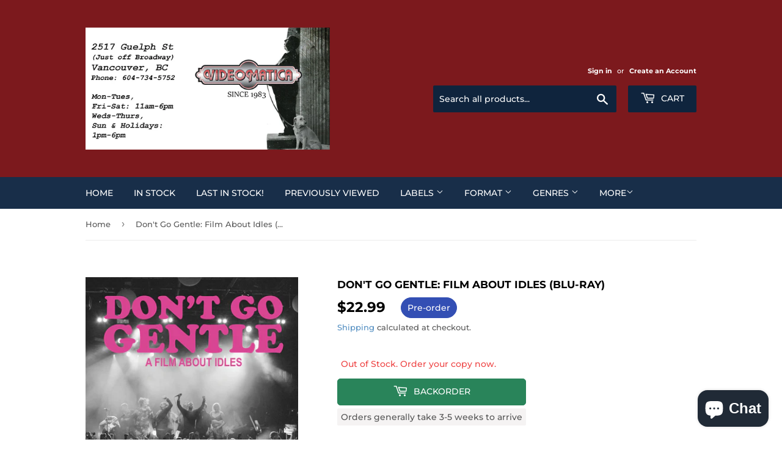

--- FILE ---
content_type: text/html; charset=utf-8
request_url: https://videomatica.com/products/aba-blu-dont061-76013
body_size: 42050
content:
<!doctype html>
<html class="no-touch no-js" lang="en">
<head>
  <script>(function(H){H.className=H.className.replace(/\bno-js\b/,'js')})(document.documentElement)</script>
  <!-- Basic page needs ================================================== -->
  <meta charset="utf-8">
  <meta http-equiv="X-UA-Compatible" content="IE=edge,chrome=1">

  

  <!-- Title and description ================================================== -->
  <title>
  Don&#39;t Go Gentle: Film About Idles (BLU-RAY) &ndash; Videomatica Ltd (since 1983)
  </title>

  
    <meta name="description" content="A poignant, moving documentary on the British powerhouse rock group IDLES DON&#39;T GO GENTLE is a film about finding strength in vulnerability. It journeys through determination, friendship and adversity of IDLES&#39; as they fight for a place in a divided socio-political environment, unexpectedly inspiring and unifying an in">
  

  <!-- Product meta ================================================== -->
  <!-- /snippets/social-meta-tags.liquid -->




<meta property="og:site_name" content="Videomatica Ltd (since 1983)">
<meta property="og:url" content="https://videomatica.com/products/aba-blu-dont061-76013">
<meta property="og:title" content="Don&#39;t Go Gentle: Film About Idles (BLU-RAY)">
<meta property="og:type" content="product">
<meta property="og:description" content="A poignant, moving documentary on the British powerhouse rock group IDLES DON&#39;T GO GENTLE is a film about finding strength in vulnerability. It journeys through determination, friendship and adversity of IDLES&#39; as they fight for a place in a divided socio-political environment, unexpectedly inspiring and unifying an in">

  <meta property="og:price:amount" content="22.99">
  <meta property="og:price:currency" content="CAD">

<meta property="og:image" content="http://videomatica.com/cdn/shop/products/dontgogentle_1200x1200.jpg?v=1639346494">
<meta property="og:image:secure_url" content="https://videomatica.com/cdn/shop/products/dontgogentle_1200x1200.jpg?v=1639346494">


<meta name="twitter:card" content="summary_large_image">
<meta name="twitter:title" content="Don&#39;t Go Gentle: Film About Idles (BLU-RAY)">
<meta name="twitter:description" content="A poignant, moving documentary on the British powerhouse rock group IDLES DON&#39;T GO GENTLE is a film about finding strength in vulnerability. It journeys through determination, friendship and adversity of IDLES&#39; as they fight for a place in a divided socio-political environment, unexpectedly inspiring and unifying an in">


  <!-- CSS3 variables ================================================== -->
  <style data-shopify>
  :root {
    --color-body-text: #585858;
    --color-body: #fff;
  }
</style>


  <!-- Helpers ================================================== -->
  <link rel="canonical" href="https://videomatica.com/products/aba-blu-dont061-76013">
  <meta name="viewport" content="width=device-width,initial-scale=1">

  <!-- CSS ================================================== -->
  <link href="//videomatica.com/cdn/shop/t/2/assets/theme.scss.css?v=54065825191379171881767890715" rel="stylesheet" type="text/css" media="all" />

  <script>

    var moneyFormat = '<span class=money>${{amount}}</span>';

    var theme = {
      strings:{
        product:{
          unavailable: "Unavailable",
          will_be_in_stock_after:"Will be in stock after [date]",
          only_left:"Only 1 left!",
          unitPrice: "Unit price",
          unitPriceSeparator: "per"
        },
        navigation:{
          more_link: "More"
        },
        map:{
          addressError: "Error looking up that address",
          addressNoResults: "No results for that address",
          addressQueryLimit: "You have exceeded the Google API usage limit. Consider upgrading to a \u003ca href=\"https:\/\/developers.google.com\/maps\/premium\/usage-limits\"\u003ePremium Plan\u003c\/a\u003e.",
          authError: "There was a problem authenticating your Google Maps API Key."
        }
      },
      settings:{
        cartType: "modal"
      }
    };</script>

  <!-- Header hook for plugins ================================================== -->
  <script>window.performance && window.performance.mark && window.performance.mark('shopify.content_for_header.start');</script><meta name="google-site-verification" content="BH4z7j44NlzfBFKI5pDUWs4N78EREcImMChXpu3JWpU">
<meta name="facebook-domain-verification" content="oob6fwihkara420jb5lbvs3bss970r">
<meta id="shopify-digital-wallet" name="shopify-digital-wallet" content="/59884863688/digital_wallets/dialog">
<meta name="shopify-checkout-api-token" content="108459cd5253d992a256397c70514811">
<meta id="in-context-paypal-metadata" data-shop-id="59884863688" data-venmo-supported="false" data-environment="production" data-locale="en_US" data-paypal-v4="true" data-currency="CAD">
<link rel="alternate" type="application/json+oembed" href="https://videomatica.com/products/aba-blu-dont061-76013.oembed">
<script async="async" src="/checkouts/internal/preloads.js?locale=en-CA"></script>
<link rel="preconnect" href="https://shop.app" crossorigin="anonymous">
<script async="async" src="https://shop.app/checkouts/internal/preloads.js?locale=en-CA&shop_id=59884863688" crossorigin="anonymous"></script>
<script id="apple-pay-shop-capabilities" type="application/json">{"shopId":59884863688,"countryCode":"CA","currencyCode":"CAD","merchantCapabilities":["supports3DS"],"merchantId":"gid:\/\/shopify\/Shop\/59884863688","merchantName":"Videomatica Ltd (since 1983)","requiredBillingContactFields":["postalAddress","email","phone"],"requiredShippingContactFields":["postalAddress","email","phone"],"shippingType":"shipping","supportedNetworks":["visa","masterCard","discover","interac"],"total":{"type":"pending","label":"Videomatica Ltd (since 1983)","amount":"1.00"},"shopifyPaymentsEnabled":true,"supportsSubscriptions":true}</script>
<script id="shopify-features" type="application/json">{"accessToken":"108459cd5253d992a256397c70514811","betas":["rich-media-storefront-analytics"],"domain":"videomatica.com","predictiveSearch":true,"shopId":59884863688,"locale":"en"}</script>
<script>var Shopify = Shopify || {};
Shopify.shop = "videomatica-gxb.myshopify.com";
Shopify.locale = "en";
Shopify.currency = {"active":"CAD","rate":"1.0"};
Shopify.country = "CA";
Shopify.theme = {"name":"Supply","id":126765957320,"schema_name":"Supply","schema_version":"9.5.2","theme_store_id":679,"role":"main"};
Shopify.theme.handle = "null";
Shopify.theme.style = {"id":null,"handle":null};
Shopify.cdnHost = "videomatica.com/cdn";
Shopify.routes = Shopify.routes || {};
Shopify.routes.root = "/";</script>
<script type="module">!function(o){(o.Shopify=o.Shopify||{}).modules=!0}(window);</script>
<script>!function(o){function n(){var o=[];function n(){o.push(Array.prototype.slice.apply(arguments))}return n.q=o,n}var t=o.Shopify=o.Shopify||{};t.loadFeatures=n(),t.autoloadFeatures=n()}(window);</script>
<script>
  window.ShopifyPay = window.ShopifyPay || {};
  window.ShopifyPay.apiHost = "shop.app\/pay";
  window.ShopifyPay.redirectState = null;
</script>
<script id="shop-js-analytics" type="application/json">{"pageType":"product"}</script>
<script defer="defer" async type="module" src="//videomatica.com/cdn/shopifycloud/shop-js/modules/v2/client.init-shop-cart-sync_BdyHc3Nr.en.esm.js"></script>
<script defer="defer" async type="module" src="//videomatica.com/cdn/shopifycloud/shop-js/modules/v2/chunk.common_Daul8nwZ.esm.js"></script>
<script type="module">
  await import("//videomatica.com/cdn/shopifycloud/shop-js/modules/v2/client.init-shop-cart-sync_BdyHc3Nr.en.esm.js");
await import("//videomatica.com/cdn/shopifycloud/shop-js/modules/v2/chunk.common_Daul8nwZ.esm.js");

  window.Shopify.SignInWithShop?.initShopCartSync?.({"fedCMEnabled":true,"windoidEnabled":true});

</script>
<script>
  window.Shopify = window.Shopify || {};
  if (!window.Shopify.featureAssets) window.Shopify.featureAssets = {};
  window.Shopify.featureAssets['shop-js'] = {"shop-cart-sync":["modules/v2/client.shop-cart-sync_QYOiDySF.en.esm.js","modules/v2/chunk.common_Daul8nwZ.esm.js"],"init-fed-cm":["modules/v2/client.init-fed-cm_DchLp9rc.en.esm.js","modules/v2/chunk.common_Daul8nwZ.esm.js"],"shop-button":["modules/v2/client.shop-button_OV7bAJc5.en.esm.js","modules/v2/chunk.common_Daul8nwZ.esm.js"],"init-windoid":["modules/v2/client.init-windoid_DwxFKQ8e.en.esm.js","modules/v2/chunk.common_Daul8nwZ.esm.js"],"shop-cash-offers":["modules/v2/client.shop-cash-offers_DWtL6Bq3.en.esm.js","modules/v2/chunk.common_Daul8nwZ.esm.js","modules/v2/chunk.modal_CQq8HTM6.esm.js"],"shop-toast-manager":["modules/v2/client.shop-toast-manager_CX9r1SjA.en.esm.js","modules/v2/chunk.common_Daul8nwZ.esm.js"],"init-shop-email-lookup-coordinator":["modules/v2/client.init-shop-email-lookup-coordinator_UhKnw74l.en.esm.js","modules/v2/chunk.common_Daul8nwZ.esm.js"],"pay-button":["modules/v2/client.pay-button_DzxNnLDY.en.esm.js","modules/v2/chunk.common_Daul8nwZ.esm.js"],"avatar":["modules/v2/client.avatar_BTnouDA3.en.esm.js"],"init-shop-cart-sync":["modules/v2/client.init-shop-cart-sync_BdyHc3Nr.en.esm.js","modules/v2/chunk.common_Daul8nwZ.esm.js"],"shop-login-button":["modules/v2/client.shop-login-button_D8B466_1.en.esm.js","modules/v2/chunk.common_Daul8nwZ.esm.js","modules/v2/chunk.modal_CQq8HTM6.esm.js"],"init-customer-accounts-sign-up":["modules/v2/client.init-customer-accounts-sign-up_C8fpPm4i.en.esm.js","modules/v2/client.shop-login-button_D8B466_1.en.esm.js","modules/v2/chunk.common_Daul8nwZ.esm.js","modules/v2/chunk.modal_CQq8HTM6.esm.js"],"init-shop-for-new-customer-accounts":["modules/v2/client.init-shop-for-new-customer-accounts_CVTO0Ztu.en.esm.js","modules/v2/client.shop-login-button_D8B466_1.en.esm.js","modules/v2/chunk.common_Daul8nwZ.esm.js","modules/v2/chunk.modal_CQq8HTM6.esm.js"],"init-customer-accounts":["modules/v2/client.init-customer-accounts_dRgKMfrE.en.esm.js","modules/v2/client.shop-login-button_D8B466_1.en.esm.js","modules/v2/chunk.common_Daul8nwZ.esm.js","modules/v2/chunk.modal_CQq8HTM6.esm.js"],"shop-follow-button":["modules/v2/client.shop-follow-button_CkZpjEct.en.esm.js","modules/v2/chunk.common_Daul8nwZ.esm.js","modules/v2/chunk.modal_CQq8HTM6.esm.js"],"lead-capture":["modules/v2/client.lead-capture_BntHBhfp.en.esm.js","modules/v2/chunk.common_Daul8nwZ.esm.js","modules/v2/chunk.modal_CQq8HTM6.esm.js"],"checkout-modal":["modules/v2/client.checkout-modal_CfxcYbTm.en.esm.js","modules/v2/chunk.common_Daul8nwZ.esm.js","modules/v2/chunk.modal_CQq8HTM6.esm.js"],"shop-login":["modules/v2/client.shop-login_Da4GZ2H6.en.esm.js","modules/v2/chunk.common_Daul8nwZ.esm.js","modules/v2/chunk.modal_CQq8HTM6.esm.js"],"payment-terms":["modules/v2/client.payment-terms_MV4M3zvL.en.esm.js","modules/v2/chunk.common_Daul8nwZ.esm.js","modules/v2/chunk.modal_CQq8HTM6.esm.js"]};
</script>
<script>(function() {
  var isLoaded = false;
  function asyncLoad() {
    if (isLoaded) return;
    isLoaded = true;
    var urls = ["https:\/\/widget.tagembed.com\/embed.min.js?shop=videomatica-gxb.myshopify.com","\/\/cdn.shopify.com\/proxy\/f544cd65b1dbc3fbabd29869a60b7666aa45a41bc40ae4be6733108a3857467e\/bingshoppingtool-t2app-prod.trafficmanager.net\/api\/ShopifyMT\/v1\/uet\/tracking_script?shop=videomatica-gxb.myshopify.com\u0026sp-cache-control=cHVibGljLCBtYXgtYWdlPTkwMA"];
    for (var i = 0; i < urls.length; i++) {
      var s = document.createElement('script');
      s.type = 'text/javascript';
      s.async = true;
      s.src = urls[i];
      var x = document.getElementsByTagName('script')[0];
      x.parentNode.insertBefore(s, x);
    }
  };
  if(window.attachEvent) {
    window.attachEvent('onload', asyncLoad);
  } else {
    window.addEventListener('load', asyncLoad, false);
  }
})();</script>
<script id="__st">var __st={"a":59884863688,"offset":-28800,"reqid":"a71a602d-a5bb-45ec-ab46-c6fb4a6b50dd-1768951621","pageurl":"videomatica.com\/products\/aba-blu-dont061-76013","u":"9b7e072c4c35","p":"product","rtyp":"product","rid":7158919659720};</script>
<script>window.ShopifyPaypalV4VisibilityTracking = true;</script>
<script id="captcha-bootstrap">!function(){'use strict';const t='contact',e='account',n='new_comment',o=[[t,t],['blogs',n],['comments',n],[t,'customer']],c=[[e,'customer_login'],[e,'guest_login'],[e,'recover_customer_password'],[e,'create_customer']],r=t=>t.map((([t,e])=>`form[action*='/${t}']:not([data-nocaptcha='true']) input[name='form_type'][value='${e}']`)).join(','),a=t=>()=>t?[...document.querySelectorAll(t)].map((t=>t.form)):[];function s(){const t=[...o],e=r(t);return a(e)}const i='password',u='form_key',d=['recaptcha-v3-token','g-recaptcha-response','h-captcha-response',i],f=()=>{try{return window.sessionStorage}catch{return}},m='__shopify_v',_=t=>t.elements[u];function p(t,e,n=!1){try{const o=window.sessionStorage,c=JSON.parse(o.getItem(e)),{data:r}=function(t){const{data:e,action:n}=t;return t[m]||n?{data:e,action:n}:{data:t,action:n}}(c);for(const[e,n]of Object.entries(r))t.elements[e]&&(t.elements[e].value=n);n&&o.removeItem(e)}catch(o){console.error('form repopulation failed',{error:o})}}const l='form_type',E='cptcha';function T(t){t.dataset[E]=!0}const w=window,h=w.document,L='Shopify',v='ce_forms',y='captcha';let A=!1;((t,e)=>{const n=(g='f06e6c50-85a8-45c8-87d0-21a2b65856fe',I='https://cdn.shopify.com/shopifycloud/storefront-forms-hcaptcha/ce_storefront_forms_captcha_hcaptcha.v1.5.2.iife.js',D={infoText:'Protected by hCaptcha',privacyText:'Privacy',termsText:'Terms'},(t,e,n)=>{const o=w[L][v],c=o.bindForm;if(c)return c(t,g,e,D).then(n);var r;o.q.push([[t,g,e,D],n]),r=I,A||(h.body.append(Object.assign(h.createElement('script'),{id:'captcha-provider',async:!0,src:r})),A=!0)});var g,I,D;w[L]=w[L]||{},w[L][v]=w[L][v]||{},w[L][v].q=[],w[L][y]=w[L][y]||{},w[L][y].protect=function(t,e){n(t,void 0,e),T(t)},Object.freeze(w[L][y]),function(t,e,n,w,h,L){const[v,y,A,g]=function(t,e,n){const i=e?o:[],u=t?c:[],d=[...i,...u],f=r(d),m=r(i),_=r(d.filter((([t,e])=>n.includes(e))));return[a(f),a(m),a(_),s()]}(w,h,L),I=t=>{const e=t.target;return e instanceof HTMLFormElement?e:e&&e.form},D=t=>v().includes(t);t.addEventListener('submit',(t=>{const e=I(t);if(!e)return;const n=D(e)&&!e.dataset.hcaptchaBound&&!e.dataset.recaptchaBound,o=_(e),c=g().includes(e)&&(!o||!o.value);(n||c)&&t.preventDefault(),c&&!n&&(function(t){try{if(!f())return;!function(t){const e=f();if(!e)return;const n=_(t);if(!n)return;const o=n.value;o&&e.removeItem(o)}(t);const e=Array.from(Array(32),(()=>Math.random().toString(36)[2])).join('');!function(t,e){_(t)||t.append(Object.assign(document.createElement('input'),{type:'hidden',name:u})),t.elements[u].value=e}(t,e),function(t,e){const n=f();if(!n)return;const o=[...t.querySelectorAll(`input[type='${i}']`)].map((({name:t})=>t)),c=[...d,...o],r={};for(const[a,s]of new FormData(t).entries())c.includes(a)||(r[a]=s);n.setItem(e,JSON.stringify({[m]:1,action:t.action,data:r}))}(t,e)}catch(e){console.error('failed to persist form',e)}}(e),e.submit())}));const S=(t,e)=>{t&&!t.dataset[E]&&(n(t,e.some((e=>e===t))),T(t))};for(const o of['focusin','change'])t.addEventListener(o,(t=>{const e=I(t);D(e)&&S(e,y())}));const B=e.get('form_key'),M=e.get(l),P=B&&M;t.addEventListener('DOMContentLoaded',(()=>{const t=y();if(P)for(const e of t)e.elements[l].value===M&&p(e,B);[...new Set([...A(),...v().filter((t=>'true'===t.dataset.shopifyCaptcha))])].forEach((e=>S(e,t)))}))}(h,new URLSearchParams(w.location.search),n,t,e,['guest_login'])})(!0,!0)}();</script>
<script integrity="sha256-4kQ18oKyAcykRKYeNunJcIwy7WH5gtpwJnB7kiuLZ1E=" data-source-attribution="shopify.loadfeatures" defer="defer" src="//videomatica.com/cdn/shopifycloud/storefront/assets/storefront/load_feature-a0a9edcb.js" crossorigin="anonymous"></script>
<script crossorigin="anonymous" defer="defer" src="//videomatica.com/cdn/shopifycloud/storefront/assets/shopify_pay/storefront-65b4c6d7.js?v=20250812"></script>
<script data-source-attribution="shopify.dynamic_checkout.dynamic.init">var Shopify=Shopify||{};Shopify.PaymentButton=Shopify.PaymentButton||{isStorefrontPortableWallets:!0,init:function(){window.Shopify.PaymentButton.init=function(){};var t=document.createElement("script");t.src="https://videomatica.com/cdn/shopifycloud/portable-wallets/latest/portable-wallets.en.js",t.type="module",document.head.appendChild(t)}};
</script>
<script data-source-attribution="shopify.dynamic_checkout.buyer_consent">
  function portableWalletsHideBuyerConsent(e){var t=document.getElementById("shopify-buyer-consent"),n=document.getElementById("shopify-subscription-policy-button");t&&n&&(t.classList.add("hidden"),t.setAttribute("aria-hidden","true"),n.removeEventListener("click",e))}function portableWalletsShowBuyerConsent(e){var t=document.getElementById("shopify-buyer-consent"),n=document.getElementById("shopify-subscription-policy-button");t&&n&&(t.classList.remove("hidden"),t.removeAttribute("aria-hidden"),n.addEventListener("click",e))}window.Shopify?.PaymentButton&&(window.Shopify.PaymentButton.hideBuyerConsent=portableWalletsHideBuyerConsent,window.Shopify.PaymentButton.showBuyerConsent=portableWalletsShowBuyerConsent);
</script>
<script>
  function portableWalletsCleanup(e){e&&e.src&&console.error("Failed to load portable wallets script "+e.src);var t=document.querySelectorAll("shopify-accelerated-checkout .shopify-payment-button__skeleton, shopify-accelerated-checkout-cart .wallet-cart-button__skeleton"),e=document.getElementById("shopify-buyer-consent");for(let e=0;e<t.length;e++)t[e].remove();e&&e.remove()}function portableWalletsNotLoadedAsModule(e){e instanceof ErrorEvent&&"string"==typeof e.message&&e.message.includes("import.meta")&&"string"==typeof e.filename&&e.filename.includes("portable-wallets")&&(window.removeEventListener("error",portableWalletsNotLoadedAsModule),window.Shopify.PaymentButton.failedToLoad=e,"loading"===document.readyState?document.addEventListener("DOMContentLoaded",window.Shopify.PaymentButton.init):window.Shopify.PaymentButton.init())}window.addEventListener("error",portableWalletsNotLoadedAsModule);
</script>

<script type="module" src="https://videomatica.com/cdn/shopifycloud/portable-wallets/latest/portable-wallets.en.js" onError="portableWalletsCleanup(this)" crossorigin="anonymous"></script>
<script nomodule>
  document.addEventListener("DOMContentLoaded", portableWalletsCleanup);
</script>

<link id="shopify-accelerated-checkout-styles" rel="stylesheet" media="screen" href="https://videomatica.com/cdn/shopifycloud/portable-wallets/latest/accelerated-checkout-backwards-compat.css" crossorigin="anonymous">
<style id="shopify-accelerated-checkout-cart">
        #shopify-buyer-consent {
  margin-top: 1em;
  display: inline-block;
  width: 100%;
}

#shopify-buyer-consent.hidden {
  display: none;
}

#shopify-subscription-policy-button {
  background: none;
  border: none;
  padding: 0;
  text-decoration: underline;
  font-size: inherit;
  cursor: pointer;
}

#shopify-subscription-policy-button::before {
  box-shadow: none;
}

      </style>

<script>window.performance && window.performance.mark && window.performance.mark('shopify.content_for_header.end');</script>

  
  

  <script src="//videomatica.com/cdn/shop/t/2/assets/jquery-2.2.3.min.js?v=58211863146907186831631905115" type="text/javascript"></script>

  <script src="//videomatica.com/cdn/shop/t/2/assets/lazysizes.min.js?v=8147953233334221341631905115" async="async"></script>
  <script src="//videomatica.com/cdn/shop/t/2/assets/vendor.js?v=106177282645720727331631905118" defer="defer"></script>
  <script src="//videomatica.com/cdn/shop/t/2/assets/theme.js?v=8756856857736833641631905131" defer="defer"></script>


<script src="https://cdn.shopify.com/extensions/019b979b-238a-7e17-847d-ec6cb3db4951/preorderfrontend-174/assets/globo.preorder.min.js" type="text/javascript" defer="defer"></script>
<script src="https://cdn.shopify.com/extensions/e8878072-2f6b-4e89-8082-94b04320908d/inbox-1254/assets/inbox-chat-loader.js" type="text/javascript" defer="defer"></script>
<link href="https://monorail-edge.shopifysvc.com" rel="dns-prefetch">
<script>(function(){if ("sendBeacon" in navigator && "performance" in window) {try {var session_token_from_headers = performance.getEntriesByType('navigation')[0].serverTiming.find(x => x.name == '_s').description;} catch {var session_token_from_headers = undefined;}var session_cookie_matches = document.cookie.match(/_shopify_s=([^;]*)/);var session_token_from_cookie = session_cookie_matches && session_cookie_matches.length === 2 ? session_cookie_matches[1] : "";var session_token = session_token_from_headers || session_token_from_cookie || "";function handle_abandonment_event(e) {var entries = performance.getEntries().filter(function(entry) {return /monorail-edge.shopifysvc.com/.test(entry.name);});if (!window.abandonment_tracked && entries.length === 0) {window.abandonment_tracked = true;var currentMs = Date.now();var navigation_start = performance.timing.navigationStart;var payload = {shop_id: 59884863688,url: window.location.href,navigation_start,duration: currentMs - navigation_start,session_token,page_type: "product"};window.navigator.sendBeacon("https://monorail-edge.shopifysvc.com/v1/produce", JSON.stringify({schema_id: "online_store_buyer_site_abandonment/1.1",payload: payload,metadata: {event_created_at_ms: currentMs,event_sent_at_ms: currentMs}}));}}window.addEventListener('pagehide', handle_abandonment_event);}}());</script>
<script id="web-pixels-manager-setup">(function e(e,d,r,n,o){if(void 0===o&&(o={}),!Boolean(null===(a=null===(i=window.Shopify)||void 0===i?void 0:i.analytics)||void 0===a?void 0:a.replayQueue)){var i,a;window.Shopify=window.Shopify||{};var t=window.Shopify;t.analytics=t.analytics||{};var s=t.analytics;s.replayQueue=[],s.publish=function(e,d,r){return s.replayQueue.push([e,d,r]),!0};try{self.performance.mark("wpm:start")}catch(e){}var l=function(){var e={modern:/Edge?\/(1{2}[4-9]|1[2-9]\d|[2-9]\d{2}|\d{4,})\.\d+(\.\d+|)|Firefox\/(1{2}[4-9]|1[2-9]\d|[2-9]\d{2}|\d{4,})\.\d+(\.\d+|)|Chrom(ium|e)\/(9{2}|\d{3,})\.\d+(\.\d+|)|(Maci|X1{2}).+ Version\/(15\.\d+|(1[6-9]|[2-9]\d|\d{3,})\.\d+)([,.]\d+|)( \(\w+\)|)( Mobile\/\w+|) Safari\/|Chrome.+OPR\/(9{2}|\d{3,})\.\d+\.\d+|(CPU[ +]OS|iPhone[ +]OS|CPU[ +]iPhone|CPU IPhone OS|CPU iPad OS)[ +]+(15[._]\d+|(1[6-9]|[2-9]\d|\d{3,})[._]\d+)([._]\d+|)|Android:?[ /-](13[3-9]|1[4-9]\d|[2-9]\d{2}|\d{4,})(\.\d+|)(\.\d+|)|Android.+Firefox\/(13[5-9]|1[4-9]\d|[2-9]\d{2}|\d{4,})\.\d+(\.\d+|)|Android.+Chrom(ium|e)\/(13[3-9]|1[4-9]\d|[2-9]\d{2}|\d{4,})\.\d+(\.\d+|)|SamsungBrowser\/([2-9]\d|\d{3,})\.\d+/,legacy:/Edge?\/(1[6-9]|[2-9]\d|\d{3,})\.\d+(\.\d+|)|Firefox\/(5[4-9]|[6-9]\d|\d{3,})\.\d+(\.\d+|)|Chrom(ium|e)\/(5[1-9]|[6-9]\d|\d{3,})\.\d+(\.\d+|)([\d.]+$|.*Safari\/(?![\d.]+ Edge\/[\d.]+$))|(Maci|X1{2}).+ Version\/(10\.\d+|(1[1-9]|[2-9]\d|\d{3,})\.\d+)([,.]\d+|)( \(\w+\)|)( Mobile\/\w+|) Safari\/|Chrome.+OPR\/(3[89]|[4-9]\d|\d{3,})\.\d+\.\d+|(CPU[ +]OS|iPhone[ +]OS|CPU[ +]iPhone|CPU IPhone OS|CPU iPad OS)[ +]+(10[._]\d+|(1[1-9]|[2-9]\d|\d{3,})[._]\d+)([._]\d+|)|Android:?[ /-](13[3-9]|1[4-9]\d|[2-9]\d{2}|\d{4,})(\.\d+|)(\.\d+|)|Mobile Safari.+OPR\/([89]\d|\d{3,})\.\d+\.\d+|Android.+Firefox\/(13[5-9]|1[4-9]\d|[2-9]\d{2}|\d{4,})\.\d+(\.\d+|)|Android.+Chrom(ium|e)\/(13[3-9]|1[4-9]\d|[2-9]\d{2}|\d{4,})\.\d+(\.\d+|)|Android.+(UC? ?Browser|UCWEB|U3)[ /]?(15\.([5-9]|\d{2,})|(1[6-9]|[2-9]\d|\d{3,})\.\d+)\.\d+|SamsungBrowser\/(5\.\d+|([6-9]|\d{2,})\.\d+)|Android.+MQ{2}Browser\/(14(\.(9|\d{2,})|)|(1[5-9]|[2-9]\d|\d{3,})(\.\d+|))(\.\d+|)|K[Aa][Ii]OS\/(3\.\d+|([4-9]|\d{2,})\.\d+)(\.\d+|)/},d=e.modern,r=e.legacy,n=navigator.userAgent;return n.match(d)?"modern":n.match(r)?"legacy":"unknown"}(),u="modern"===l?"modern":"legacy",c=(null!=n?n:{modern:"",legacy:""})[u],f=function(e){return[e.baseUrl,"/wpm","/b",e.hashVersion,"modern"===e.buildTarget?"m":"l",".js"].join("")}({baseUrl:d,hashVersion:r,buildTarget:u}),m=function(e){var d=e.version,r=e.bundleTarget,n=e.surface,o=e.pageUrl,i=e.monorailEndpoint;return{emit:function(e){var a=e.status,t=e.errorMsg,s=(new Date).getTime(),l=JSON.stringify({metadata:{event_sent_at_ms:s},events:[{schema_id:"web_pixels_manager_load/3.1",payload:{version:d,bundle_target:r,page_url:o,status:a,surface:n,error_msg:t},metadata:{event_created_at_ms:s}}]});if(!i)return console&&console.warn&&console.warn("[Web Pixels Manager] No Monorail endpoint provided, skipping logging."),!1;try{return self.navigator.sendBeacon.bind(self.navigator)(i,l)}catch(e){}var u=new XMLHttpRequest;try{return u.open("POST",i,!0),u.setRequestHeader("Content-Type","text/plain"),u.send(l),!0}catch(e){return console&&console.warn&&console.warn("[Web Pixels Manager] Got an unhandled error while logging to Monorail."),!1}}}}({version:r,bundleTarget:l,surface:e.surface,pageUrl:self.location.href,monorailEndpoint:e.monorailEndpoint});try{o.browserTarget=l,function(e){var d=e.src,r=e.async,n=void 0===r||r,o=e.onload,i=e.onerror,a=e.sri,t=e.scriptDataAttributes,s=void 0===t?{}:t,l=document.createElement("script"),u=document.querySelector("head"),c=document.querySelector("body");if(l.async=n,l.src=d,a&&(l.integrity=a,l.crossOrigin="anonymous"),s)for(var f in s)if(Object.prototype.hasOwnProperty.call(s,f))try{l.dataset[f]=s[f]}catch(e){}if(o&&l.addEventListener("load",o),i&&l.addEventListener("error",i),u)u.appendChild(l);else{if(!c)throw new Error("Did not find a head or body element to append the script");c.appendChild(l)}}({src:f,async:!0,onload:function(){if(!function(){var e,d;return Boolean(null===(d=null===(e=window.Shopify)||void 0===e?void 0:e.analytics)||void 0===d?void 0:d.initialized)}()){var d=window.webPixelsManager.init(e)||void 0;if(d){var r=window.Shopify.analytics;r.replayQueue.forEach((function(e){var r=e[0],n=e[1],o=e[2];d.publishCustomEvent(r,n,o)})),r.replayQueue=[],r.publish=d.publishCustomEvent,r.visitor=d.visitor,r.initialized=!0}}},onerror:function(){return m.emit({status:"failed",errorMsg:"".concat(f," has failed to load")})},sri:function(e){var d=/^sha384-[A-Za-z0-9+/=]+$/;return"string"==typeof e&&d.test(e)}(c)?c:"",scriptDataAttributes:o}),m.emit({status:"loading"})}catch(e){m.emit({status:"failed",errorMsg:(null==e?void 0:e.message)||"Unknown error"})}}})({shopId: 59884863688,storefrontBaseUrl: "https://videomatica.com",extensionsBaseUrl: "https://extensions.shopifycdn.com/cdn/shopifycloud/web-pixels-manager",monorailEndpoint: "https://monorail-edge.shopifysvc.com/unstable/produce_batch",surface: "storefront-renderer",enabledBetaFlags: ["2dca8a86"],webPixelsConfigList: [{"id":"671449288","configuration":"{\"ti\":\"97087415\",\"endpoint\":\"https:\/\/bat.bing.com\/action\/0\"}","eventPayloadVersion":"v1","runtimeContext":"STRICT","scriptVersion":"5ee93563fe31b11d2d65e2f09a5229dc","type":"APP","apiClientId":2997493,"privacyPurposes":["ANALYTICS","MARKETING","SALE_OF_DATA"],"dataSharingAdjustments":{"protectedCustomerApprovalScopes":["read_customer_personal_data"]}},{"id":"543981768","configuration":"{\"config\":\"{\\\"pixel_id\\\":\\\"GT-NBXFVWR\\\",\\\"target_country\\\":\\\"CA\\\",\\\"gtag_events\\\":[{\\\"type\\\":\\\"purchase\\\",\\\"action_label\\\":\\\"MC-K6PEDP0ELF\\\"},{\\\"type\\\":\\\"page_view\\\",\\\"action_label\\\":\\\"MC-K6PEDP0ELF\\\"},{\\\"type\\\":\\\"view_item\\\",\\\"action_label\\\":\\\"MC-K6PEDP0ELF\\\"}],\\\"enable_monitoring_mode\\\":false}\"}","eventPayloadVersion":"v1","runtimeContext":"OPEN","scriptVersion":"b2a88bafab3e21179ed38636efcd8a93","type":"APP","apiClientId":1780363,"privacyPurposes":[],"dataSharingAdjustments":{"protectedCustomerApprovalScopes":["read_customer_address","read_customer_email","read_customer_name","read_customer_personal_data","read_customer_phone"]}},{"id":"135299272","configuration":"{\"pixel_id\":\"369473738261016\",\"pixel_type\":\"facebook_pixel\",\"metaapp_system_user_token\":\"-\"}","eventPayloadVersion":"v1","runtimeContext":"OPEN","scriptVersion":"ca16bc87fe92b6042fbaa3acc2fbdaa6","type":"APP","apiClientId":2329312,"privacyPurposes":["ANALYTICS","MARKETING","SALE_OF_DATA"],"dataSharingAdjustments":{"protectedCustomerApprovalScopes":["read_customer_address","read_customer_email","read_customer_name","read_customer_personal_data","read_customer_phone"]}},{"id":"shopify-app-pixel","configuration":"{}","eventPayloadVersion":"v1","runtimeContext":"STRICT","scriptVersion":"0450","apiClientId":"shopify-pixel","type":"APP","privacyPurposes":["ANALYTICS","MARKETING"]},{"id":"shopify-custom-pixel","eventPayloadVersion":"v1","runtimeContext":"LAX","scriptVersion":"0450","apiClientId":"shopify-pixel","type":"CUSTOM","privacyPurposes":["ANALYTICS","MARKETING"]}],isMerchantRequest: false,initData: {"shop":{"name":"Videomatica Ltd (since 1983)","paymentSettings":{"currencyCode":"CAD"},"myshopifyDomain":"videomatica-gxb.myshopify.com","countryCode":"CA","storefrontUrl":"https:\/\/videomatica.com"},"customer":null,"cart":null,"checkout":null,"productVariants":[{"price":{"amount":22.99,"currencyCode":"CAD"},"product":{"title":"Don't Go Gentle: Film About Idles (BLU-RAY)","vendor":"MVD","id":"7158919659720","untranslatedTitle":"Don't Go Gentle: Film About Idles (BLU-RAY)","url":"\/products\/aba-blu-dont061-76013","type":"BLU-RAY"},"id":"41280901087432","image":{"src":"\/\/videomatica.com\/cdn\/shop\/products\/dontgogentle.jpg?v=1639346494"},"sku":"MVD6530BR","title":"Default Title","untranslatedTitle":"Default Title"}],"purchasingCompany":null},},"https://videomatica.com/cdn","fcfee988w5aeb613cpc8e4bc33m6693e112",{"modern":"","legacy":""},{"shopId":"59884863688","storefrontBaseUrl":"https:\/\/videomatica.com","extensionBaseUrl":"https:\/\/extensions.shopifycdn.com\/cdn\/shopifycloud\/web-pixels-manager","surface":"storefront-renderer","enabledBetaFlags":"[\"2dca8a86\"]","isMerchantRequest":"false","hashVersion":"fcfee988w5aeb613cpc8e4bc33m6693e112","publish":"custom","events":"[[\"page_viewed\",{}],[\"product_viewed\",{\"productVariant\":{\"price\":{\"amount\":22.99,\"currencyCode\":\"CAD\"},\"product\":{\"title\":\"Don't Go Gentle: Film About Idles (BLU-RAY)\",\"vendor\":\"MVD\",\"id\":\"7158919659720\",\"untranslatedTitle\":\"Don't Go Gentle: Film About Idles (BLU-RAY)\",\"url\":\"\/products\/aba-blu-dont061-76013\",\"type\":\"BLU-RAY\"},\"id\":\"41280901087432\",\"image\":{\"src\":\"\/\/videomatica.com\/cdn\/shop\/products\/dontgogentle.jpg?v=1639346494\"},\"sku\":\"MVD6530BR\",\"title\":\"Default Title\",\"untranslatedTitle\":\"Default Title\"}}]]"});</script><script>
  window.ShopifyAnalytics = window.ShopifyAnalytics || {};
  window.ShopifyAnalytics.meta = window.ShopifyAnalytics.meta || {};
  window.ShopifyAnalytics.meta.currency = 'CAD';
  var meta = {"product":{"id":7158919659720,"gid":"gid:\/\/shopify\/Product\/7158919659720","vendor":"MVD","type":"BLU-RAY","handle":"aba-blu-dont061-76013","variants":[{"id":41280901087432,"price":2299,"name":"Don't Go Gentle: Film About Idles (BLU-RAY)","public_title":null,"sku":"MVD6530BR"}],"remote":false},"page":{"pageType":"product","resourceType":"product","resourceId":7158919659720,"requestId":"a71a602d-a5bb-45ec-ab46-c6fb4a6b50dd-1768951621"}};
  for (var attr in meta) {
    window.ShopifyAnalytics.meta[attr] = meta[attr];
  }
</script>
<script class="analytics">
  (function () {
    var customDocumentWrite = function(content) {
      var jquery = null;

      if (window.jQuery) {
        jquery = window.jQuery;
      } else if (window.Checkout && window.Checkout.$) {
        jquery = window.Checkout.$;
      }

      if (jquery) {
        jquery('body').append(content);
      }
    };

    var hasLoggedConversion = function(token) {
      if (token) {
        return document.cookie.indexOf('loggedConversion=' + token) !== -1;
      }
      return false;
    }

    var setCookieIfConversion = function(token) {
      if (token) {
        var twoMonthsFromNow = new Date(Date.now());
        twoMonthsFromNow.setMonth(twoMonthsFromNow.getMonth() + 2);

        document.cookie = 'loggedConversion=' + token + '; expires=' + twoMonthsFromNow;
      }
    }

    var trekkie = window.ShopifyAnalytics.lib = window.trekkie = window.trekkie || [];
    if (trekkie.integrations) {
      return;
    }
    trekkie.methods = [
      'identify',
      'page',
      'ready',
      'track',
      'trackForm',
      'trackLink'
    ];
    trekkie.factory = function(method) {
      return function() {
        var args = Array.prototype.slice.call(arguments);
        args.unshift(method);
        trekkie.push(args);
        return trekkie;
      };
    };
    for (var i = 0; i < trekkie.methods.length; i++) {
      var key = trekkie.methods[i];
      trekkie[key] = trekkie.factory(key);
    }
    trekkie.load = function(config) {
      trekkie.config = config || {};
      trekkie.config.initialDocumentCookie = document.cookie;
      var first = document.getElementsByTagName('script')[0];
      var script = document.createElement('script');
      script.type = 'text/javascript';
      script.onerror = function(e) {
        var scriptFallback = document.createElement('script');
        scriptFallback.type = 'text/javascript';
        scriptFallback.onerror = function(error) {
                var Monorail = {
      produce: function produce(monorailDomain, schemaId, payload) {
        var currentMs = new Date().getTime();
        var event = {
          schema_id: schemaId,
          payload: payload,
          metadata: {
            event_created_at_ms: currentMs,
            event_sent_at_ms: currentMs
          }
        };
        return Monorail.sendRequest("https://" + monorailDomain + "/v1/produce", JSON.stringify(event));
      },
      sendRequest: function sendRequest(endpointUrl, payload) {
        // Try the sendBeacon API
        if (window && window.navigator && typeof window.navigator.sendBeacon === 'function' && typeof window.Blob === 'function' && !Monorail.isIos12()) {
          var blobData = new window.Blob([payload], {
            type: 'text/plain'
          });

          if (window.navigator.sendBeacon(endpointUrl, blobData)) {
            return true;
          } // sendBeacon was not successful

        } // XHR beacon

        var xhr = new XMLHttpRequest();

        try {
          xhr.open('POST', endpointUrl);
          xhr.setRequestHeader('Content-Type', 'text/plain');
          xhr.send(payload);
        } catch (e) {
          console.log(e);
        }

        return false;
      },
      isIos12: function isIos12() {
        return window.navigator.userAgent.lastIndexOf('iPhone; CPU iPhone OS 12_') !== -1 || window.navigator.userAgent.lastIndexOf('iPad; CPU OS 12_') !== -1;
      }
    };
    Monorail.produce('monorail-edge.shopifysvc.com',
      'trekkie_storefront_load_errors/1.1',
      {shop_id: 59884863688,
      theme_id: 126765957320,
      app_name: "storefront",
      context_url: window.location.href,
      source_url: "//videomatica.com/cdn/s/trekkie.storefront.cd680fe47e6c39ca5d5df5f0a32d569bc48c0f27.min.js"});

        };
        scriptFallback.async = true;
        scriptFallback.src = '//videomatica.com/cdn/s/trekkie.storefront.cd680fe47e6c39ca5d5df5f0a32d569bc48c0f27.min.js';
        first.parentNode.insertBefore(scriptFallback, first);
      };
      script.async = true;
      script.src = '//videomatica.com/cdn/s/trekkie.storefront.cd680fe47e6c39ca5d5df5f0a32d569bc48c0f27.min.js';
      first.parentNode.insertBefore(script, first);
    };
    trekkie.load(
      {"Trekkie":{"appName":"storefront","development":false,"defaultAttributes":{"shopId":59884863688,"isMerchantRequest":null,"themeId":126765957320,"themeCityHash":"16121632704491983730","contentLanguage":"en","currency":"CAD","eventMetadataId":"75825478-83de-486a-8078-d16edb9062af"},"isServerSideCookieWritingEnabled":true,"monorailRegion":"shop_domain","enabledBetaFlags":["65f19447"]},"Session Attribution":{},"S2S":{"facebookCapiEnabled":true,"source":"trekkie-storefront-renderer","apiClientId":580111}}
    );

    var loaded = false;
    trekkie.ready(function() {
      if (loaded) return;
      loaded = true;

      window.ShopifyAnalytics.lib = window.trekkie;

      var originalDocumentWrite = document.write;
      document.write = customDocumentWrite;
      try { window.ShopifyAnalytics.merchantGoogleAnalytics.call(this); } catch(error) {};
      document.write = originalDocumentWrite;

      window.ShopifyAnalytics.lib.page(null,{"pageType":"product","resourceType":"product","resourceId":7158919659720,"requestId":"a71a602d-a5bb-45ec-ab46-c6fb4a6b50dd-1768951621","shopifyEmitted":true});

      var match = window.location.pathname.match(/checkouts\/(.+)\/(thank_you|post_purchase)/)
      var token = match? match[1]: undefined;
      if (!hasLoggedConversion(token)) {
        setCookieIfConversion(token);
        window.ShopifyAnalytics.lib.track("Viewed Product",{"currency":"CAD","variantId":41280901087432,"productId":7158919659720,"productGid":"gid:\/\/shopify\/Product\/7158919659720","name":"Don't Go Gentle: Film About Idles (BLU-RAY)","price":"22.99","sku":"MVD6530BR","brand":"MVD","variant":null,"category":"BLU-RAY","nonInteraction":true,"remote":false},undefined,undefined,{"shopifyEmitted":true});
      window.ShopifyAnalytics.lib.track("monorail:\/\/trekkie_storefront_viewed_product\/1.1",{"currency":"CAD","variantId":41280901087432,"productId":7158919659720,"productGid":"gid:\/\/shopify\/Product\/7158919659720","name":"Don't Go Gentle: Film About Idles (BLU-RAY)","price":"22.99","sku":"MVD6530BR","brand":"MVD","variant":null,"category":"BLU-RAY","nonInteraction":true,"remote":false,"referer":"https:\/\/videomatica.com\/products\/aba-blu-dont061-76013"});
      }
    });


        var eventsListenerScript = document.createElement('script');
        eventsListenerScript.async = true;
        eventsListenerScript.src = "//videomatica.com/cdn/shopifycloud/storefront/assets/shop_events_listener-3da45d37.js";
        document.getElementsByTagName('head')[0].appendChild(eventsListenerScript);

})();</script>
<script
  defer
  src="https://videomatica.com/cdn/shopifycloud/perf-kit/shopify-perf-kit-3.0.4.min.js"
  data-application="storefront-renderer"
  data-shop-id="59884863688"
  data-render-region="gcp-us-central1"
  data-page-type="product"
  data-theme-instance-id="126765957320"
  data-theme-name="Supply"
  data-theme-version="9.5.2"
  data-monorail-region="shop_domain"
  data-resource-timing-sampling-rate="10"
  data-shs="true"
  data-shs-beacon="true"
  data-shs-export-with-fetch="true"
  data-shs-logs-sample-rate="1"
  data-shs-beacon-endpoint="https://videomatica.com/api/collect"
></script>
</head>

<body id="don-39-t-go-gentle-film-about-idles-blu-ray" class="template-product">

  <div id="shopify-section-header" class="shopify-section header-section"><header class="site-header" role="banner" data-section-id="header" data-section-type="header-section">
  <div class="wrapper">

    <div class="grid--full">
      <div class="grid-item large--one-half">
        
          <div class="h1 header-logo" itemscope itemtype="http://schema.org/Organization">
        
          
          

          <a href="/" itemprop="url">
            <div class="lazyload__image-wrapper no-js header-logo__image" style="max-width:400px;">
              <div style="padding-top:50.0%;">
                <img class="lazyload js"
                  data-src="//videomatica.com/cdn/shop/files/hero9newhours_{width}x.png?v=1728500396"
                  data-widths="[180, 360, 540, 720, 900, 1080, 1296, 1512, 1728, 2048]"
                  data-aspectratio="2.0"
                  data-sizes="auto"
                  alt="Videomatica Ltd (since 1983)"
                  style="width:400px;">
              </div>
            </div>
            <noscript>
              
              <img src="//videomatica.com/cdn/shop/files/hero9newhours_400x.png?v=1728500396"
                srcset="//videomatica.com/cdn/shop/files/hero9newhours_400x.png?v=1728500396 1x, //videomatica.com/cdn/shop/files/hero9newhours_400x@2x.png?v=1728500396 2x"
                alt="Videomatica Ltd (since 1983)"
                itemprop="logo"
                style="max-width:400px;">
            </noscript>
          </a>
          
        
          </div>
        
      </div>

      <div class="grid-item large--one-half text-center large--text-right">
        
          <div class="site-header--text-links">
            

            
              <span class="site-header--meta-links medium-down--hide">
                
                  <a href="https://videomatica.com/customer_authentication/redirect?locale=en&amp;region_country=CA" id="customer_login_link">Sign in</a>
                  <span class="site-header--spacer">or</span>
                  <a href="https://account.videomatica.com?locale=en" id="customer_register_link">Create an Account</a>
                
              </span>
            
          </div>

          <br class="medium-down--hide">
        

        <form action="/search" method="get" class="search-bar" role="search">
  <input type="hidden" name="type" value="product">

  <input type="search" name="q" value="" placeholder="Search all products..." aria-label="Search all products...">
  <button type="submit" class="search-bar--submit icon-fallback-text">
    <span class="icon icon-search" aria-hidden="true"></span>
    <span class="fallback-text">Search</span>
  </button>
</form>


        <a href="/cart" class="header-cart-btn cart-toggle">
          <span class="icon icon-cart"></span>
          Cart <span class="cart-count cart-badge--desktop hidden-count">0</span>
        </a>
      </div>
    </div>

  </div>
</header>

<div id="mobileNavBar">
  <div class="display-table-cell">
    <button class="menu-toggle mobileNavBar-link" aria-controls="navBar" aria-expanded="false"><span class="icon icon-hamburger" aria-hidden="true"></span>Menu</button>
  </div>
  <div class="display-table-cell">
    <a href="/cart" class="cart-toggle mobileNavBar-link">
      <span class="icon icon-cart"></span>
      Cart <span class="cart-count hidden-count">0</span>
    </a>
  </div>
</div>

<nav class="nav-bar" id="navBar" role="navigation">
  <div class="wrapper">
    <form action="/search" method="get" class="search-bar" role="search">
  <input type="hidden" name="type" value="product">

  <input type="search" name="q" value="" placeholder="Search all products..." aria-label="Search all products...">
  <button type="submit" class="search-bar--submit icon-fallback-text">
    <span class="icon icon-search" aria-hidden="true"></span>
    <span class="fallback-text">Search</span>
  </button>
</form>

    <ul class="mobile-nav" id="MobileNav">
  
  
    
      <li>
        <a
          href="/"
          class="mobile-nav--link"
          data-meganav-type="child"
          >
            Home
        </a>
      </li>
    
  
    
      <li>
        <a
          href="/collections/in-stock"
          class="mobile-nav--link"
          data-meganav-type="child"
          >
            In Stock
        </a>
      </li>
    
  
    
      <li>
        <a
          href="/collections/last-copies"
          class="mobile-nav--link"
          data-meganav-type="child"
          >
            Last in Stock!
        </a>
      </li>
    
  
    
      <li>
        <a
          href="/collections/used-movies-television"
          class="mobile-nav--link"
          data-meganav-type="child"
          >
            Previously Viewed
        </a>
      </li>
    
  
    
      
      <li
        class="mobile-nav--has-dropdown "
        aria-haspopup="true">
        <a
          href="#"
          class="mobile-nav--link"
          data-meganav-type="parent"
          >
            Labels
        </a>
        <button class="icon icon-arrow-down mobile-nav--button"
          aria-expanded="false"
          aria-label="Labels Menu">
        </button>
        <ul
          id="MenuParent-5"
          class="mobile-nav--dropdown mobile-nav--has-grandchildren"
          data-meganav-dropdown>
          
            
              <li>
                <a
                  href="/pages/labels"
                  class="mobile-nav--link"
                  data-meganav-type="child"
                  >
                    Labels and Studios
                </a>
              </li>
            
          
            
              <li>
                <a
                  href="/collections/arrow-video"
                  class="mobile-nav--link"
                  data-meganav-type="child"
                  >
                    Arrow Video
                </a>
              </li>
            
          
            
            
              <li
                class="mobile-nav--has-dropdown mobile-nav--has-dropdown-grandchild "
                aria-haspopup="true">
                <a
                  href="/collections/criterion-collection"
                  class="mobile-nav--link"
                  data-meganav-type="parent"
                  >
                    Criterion
                </a>
                <button class="icon icon-arrow-down mobile-nav--button"
                  aria-expanded="false"
                  aria-label="Criterion Menu">
                </button>
                <ul
                  id="MenuChildren-5-3"
                  class="mobile-nav--dropdown-grandchild"
                  data-meganav-dropdown>
                  
                    <li>
                      <a
                        href="/collections/janus-contemporaries"
                        class="mobile-nav--link"
                        data-meganav-type="child"
                        >
                          Janus Contemporaries
                        </a>
                    </li>
                  
                </ul>
              </li>
            
          
            
              <li>
                <a
                  href="/collections/eureka"
                  class="mobile-nav--link"
                  data-meganav-type="child"
                  >
                    Eureka
                </a>
              </li>
            
          
            
              <li>
                <a
                  href="/collections/imprint"
                  class="mobile-nav--link"
                  data-meganav-type="child"
                  >
                    Imprint
                </a>
              </li>
            
          
            
            
              <li
                class="mobile-nav--has-dropdown mobile-nav--has-dropdown-grandchild "
                aria-haspopup="true">
                <a
                  href="/collections/indicator"
                  class="mobile-nav--link"
                  data-meganav-type="parent"
                  >
                    Indicator
                </a>
                <button class="icon icon-arrow-down mobile-nav--button"
                  aria-expanded="false"
                  aria-label="Indicator Menu">
                </button>
                <ul
                  id="MenuChildren-5-6"
                  class="mobile-nav--dropdown-grandchild"
                  data-meganav-dropdown>
                  
                    <li>
                      <a
                        href="/collections/anti-worlds-releasing"
                        class="mobile-nav--link"
                        data-meganav-type="child"
                        >
                          Anti-Worlds Releasing
                        </a>
                    </li>
                  
                </ul>
              </li>
            
          
            
              <li>
                <a
                  href="/collections/kl-studio-classics"
                  class="mobile-nav--link"
                  data-meganav-type="child"
                  >
                    Kino Lorber
                </a>
              </li>
            
          
            
              <li>
                <a
                  href="/collections/radiance-films"
                  class="mobile-nav--link"
                  data-meganav-type="child"
                  >
                    Radiance Films
                </a>
              </li>
            
          
            
              <li>
                <a
                  href="/collections/severin"
                  class="mobile-nav--link"
                  data-meganav-type="child"
                  >
                    Severin
                </a>
              </li>
            
          
            
              <li>
                <a
                  href="/collections/shout-factory"
                  class="mobile-nav--link"
                  data-meganav-type="child"
                  >
                    Shout Studios
                </a>
              </li>
            
          
            
              <li>
                <a
                  href="/collections/synapse-films"
                  class="mobile-nav--link"
                  data-meganav-type="child"
                  >
                    Synapse Films
                </a>
              </li>
            
          
            
              <li>
                <a
                  href="/collections/twilight-time"
                  class="mobile-nav--link"
                  data-meganav-type="child"
                  >
                    Twilight Time
                </a>
              </li>
            
          
            
            
              <li
                class="mobile-nav--has-dropdown mobile-nav--has-dropdown-grandchild "
                aria-haspopup="true">
                <a
                  href="/collections/vinegar-syndrome"
                  class="mobile-nav--link"
                  data-meganav-type="parent"
                  >
                    Vinegar Syndrome
                </a>
                <button class="icon icon-arrow-down mobile-nav--button"
                  aria-expanded="false"
                  aria-label="Vinegar Syndrome Menu">
                </button>
                <ul
                  id="MenuChildren-5-13"
                  class="mobile-nav--dropdown-grandchild"
                  data-meganav-dropdown>
                  
                    <li>
                      <a
                        href="/collections/art-label"
                        class="mobile-nav--link"
                        data-meganav-type="child"
                        >
                          Art Label
                        </a>
                    </li>
                  
                    <li>
                      <a
                        href="/collections/big-world-pictures"
                        class="mobile-nav--link"
                        data-meganav-type="child"
                        >
                          Big World Pictures
                        </a>
                    </li>
                  
                    <li>
                      <a
                        href="/collections/bleeding-skull"
                        class="mobile-nav--link"
                        data-meganav-type="child"
                        >
                          Bleeding Skull
                        </a>
                    </li>
                  
                    <li>
                      <a
                        href="/collections/canadian-international-pictures"
                        class="mobile-nav--link"
                        data-meganav-type="child"
                        >
                          Canadian International Pictures
                        </a>
                    </li>
                  
                    <li>
                      <a
                        href="/collections/circle-collective"
                        class="mobile-nav--link"
                        data-meganav-type="child"
                        >
                          Circle Collective
                        </a>
                    </li>
                  
                    <li>
                      <a
                        href="/collections/culture-shock-releasing"
                        class="mobile-nav--link"
                        data-meganav-type="child"
                        >
                          Culture Shock Releasing
                        </a>
                    </li>
                  
                    <li>
                      <a
                        href="/collections/deaf-crocodile-films"
                        class="mobile-nav--link"
                        data-meganav-type="child"
                        >
                          Deaf Crocodile Films
                        </a>
                    </li>
                  
                    <li>
                      <a
                        href="/collections/degausser-video"
                        class="mobile-nav--link"
                        data-meganav-type="child"
                        >
                          Degausser Video
                        </a>
                    </li>
                  
                    <li>
                      <a
                        href="/collections/dekanalog"
                        class="mobile-nav--link"
                        data-meganav-type="child"
                        >
                          Dekanalog
                        </a>
                    </li>
                  
                    <li>
                      <a
                        href="/collections/etr-media"
                        class="mobile-nav--link"
                        data-meganav-type="child"
                        >
                          ETR Media
                        </a>
                    </li>
                  
                    <li>
                      <a
                        href="/collections/factory-25"
                        class="mobile-nav--link"
                        data-meganav-type="child"
                        >
                          Factory 25
                        </a>
                    </li>
                  
                    <li>
                      <a
                        href="/collections/gunpowder-sky"
                        class="mobile-nav--link"
                        data-meganav-type="child"
                        >
                          Gunpowder &amp; Sky
                        </a>
                    </li>
                  
                    <li>
                      <a
                        href="/collections/kani-releasing"
                        class="mobile-nav--link"
                        data-meganav-type="child"
                        >
                          Kani Releasing
                        </a>
                    </li>
                  
                    <li>
                      <a
                        href="/collections/saturns-core-audio-video"
                        class="mobile-nav--link"
                        data-meganav-type="child"
                        >
                          Saturn&#39;s Core Audio &amp; Video
                        </a>
                    </li>
                  
                    <li>
                      <a
                        href="/collections/terrorvision"
                        class="mobile-nav--link"
                        data-meganav-type="child"
                        >
                          Terrorvision
                        </a>
                    </li>
                  
                    <li>
                      <a
                        href="/collections/utopia-distribution"
                        class="mobile-nav--link"
                        data-meganav-type="child"
                        >
                          Utopia Distribution
                        </a>
                    </li>
                  
                    <li>
                      <a
                        href="/collections/yellow-veil-pictures"
                        class="mobile-nav--link"
                        data-meganav-type="child"
                        >
                          Yellow Veil Pictures
                        </a>
                    </li>
                  
                </ul>
              </li>
            
          
            
              <li>
                <a
                  href="/collections/88-films"
                  class="mobile-nav--link"
                  data-meganav-type="child"
                  >
                    88 Films
                </a>
              </li>
            
          
            
              <li>
                <a
                  href="/collections/american-genre-film-archive"
                  class="mobile-nav--link"
                  data-meganav-type="child"
                  >
                    American Genre Film Archive
                </a>
              </li>
            
          
            
              <li>
                <a
                  href="/collections/code-red"
                  class="mobile-nav--link"
                  data-meganav-type="child"
                  >
                    Code Red
                </a>
              </li>
            
          
            
              <li>
                <a
                  href="/collections/mvd-visual"
                  class="mobile-nav--link"
                  data-meganav-type="child"
                  >
                    MVD Visual
                </a>
              </li>
            
          
            
              <li>
                <a
                  href="/collections/cauldron-films"
                  class="mobile-nav--link"
                  data-meganav-type="child"
                  >
                    Cauldron Films
                </a>
              </li>
            
          
            
              <li>
                <a
                  href="/collections/20th-century-studios"
                  class="mobile-nav--link"
                  data-meganav-type="child"
                  >
                    20th Century Studios
                </a>
              </li>
            
          
            
              <li>
                <a
                  href="/collections/acorn-media"
                  class="mobile-nav--link"
                  data-meganav-type="child"
                  >
                    Acorn Media
                </a>
              </li>
            
          
            
              <li>
                <a
                  href="/collections/bbc"
                  class="mobile-nav--link"
                  data-meganav-type="child"
                  >
                    BBC
                </a>
              </li>
            
          
            
              <li>
                <a
                  href="/collections/bfi-films"
                  class="mobile-nav--link"
                  data-meganav-type="child"
                  >
                    BFI Films
                </a>
              </li>
            
          
            
              <li>
                <a
                  href="/collections/blue-underground"
                  class="mobile-nav--link"
                  data-meganav-type="child"
                  >
                    Blue Underground
                </a>
              </li>
            
          
            
              <li>
                <a
                  href="/collections/elevation-pictures"
                  class="mobile-nav--link"
                  data-meganav-type="child"
                  >
                    Elevation Pictures
                </a>
              </li>
            
          
            
              <li>
                <a
                  href="/collections/lionsgate"
                  class="mobile-nav--link"
                  data-meganav-type="child"
                  >
                    Lionsgate
                </a>
              </li>
            
          
            
              <li>
                <a
                  href="/collections/mgm"
                  class="mobile-nav--link"
                  data-meganav-type="child"
                  >
                    MGM
                </a>
              </li>
            
          
            
              <li>
                <a
                  href="/collections/serachlight"
                  class="mobile-nav--link"
                  data-meganav-type="child"
                  >
                    Searchlight
                </a>
              </li>
            
          
            
              <li>
                <a
                  href="/collections/universal"
                  class="mobile-nav--link"
                  data-meganav-type="child"
                  >
                    Universal
                </a>
              </li>
            
          
            
              <li>
                <a
                  href="/collections/warner-bros"
                  class="mobile-nav--link"
                  data-meganav-type="child"
                  >
                    Warner Bros.
                </a>
              </li>
            
          
            
              <li>
                <a
                  href="/collections/a24"
                  class="mobile-nav--link"
                  data-meganav-type="child"
                  >
                    A24
                </a>
              </li>
            
          
            
              <li>
                <a
                  href="/collections/adult-swim"
                  class="mobile-nav--link"
                  data-meganav-type="child"
                  >
                    Adult Swim
                </a>
              </li>
            
          
            
              <li>
                <a
                  href="/collections/altered-innocence-1"
                  class="mobile-nav--link"
                  data-meganav-type="child"
                  >
                    Altered Innocence
                </a>
              </li>
            
          
            
              <li>
                <a
                  href="/collections/amc"
                  class="mobile-nav--link"
                  data-meganav-type="child"
                  >
                    AMC
                </a>
              </li>
            
          
            
              <li>
                <a
                  href="/collections/animeigo"
                  class="mobile-nav--link"
                  data-meganav-type="child"
                  >
                    Animeigo
                </a>
              </li>
            
          
            
              <li>
                <a
                  href="/collections/aquapio-films"
                  class="mobile-nav--link"
                  data-meganav-type="child"
                  >
                    Aquapio Films
                </a>
              </li>
            
          
            
              <li>
                <a
                  href="/collections/artsploitation-films"
                  class="mobile-nav--link"
                  data-meganav-type="child"
                  >
                    Artsploitation Films
                </a>
              </li>
            
          
            
              <li>
                <a
                  href="/collections/cannon-films"
                  class="mobile-nav--link"
                  data-meganav-type="child"
                  >
                    Cannon Films
                </a>
              </li>
            
          
            
              <li>
                <a
                  href="/collections/cheezy-movies"
                  class="mobile-nav--link"
                  data-meganav-type="child"
                  >
                    Cheezy Movies
                </a>
              </li>
            
          
            
              <li>
                <a
                  href="/collections/cheng-cheng-films"
                  class="mobile-nav--link"
                  data-meganav-type="child"
                  >
                    Cheng Cheng Films
                </a>
              </li>
            
          
            
              <li>
                <a
                  href="/collections/columbia-pictures"
                  class="mobile-nav--link"
                  data-meganav-type="child"
                  >
                    Columbia Pictures
                </a>
              </li>
            
          
            
              <li>
                <a
                  href="/collections/cult-epics"
                  class="mobile-nav--link"
                  data-meganav-type="child"
                  >
                    Cult Epics
                </a>
              </li>
            
          
            
              <li>
                <a
                  href="/collections/dark-force-entertainment"
                  class="mobile-nav--link"
                  data-meganav-type="child"
                  >
                    Dark Force Entertainment
                </a>
              </li>
            
          
            
              <li>
                <a
                  href="/collections/dark-sky-films"
                  class="mobile-nav--link"
                  data-meganav-type="child"
                  >
                    Dark Sky Films
                </a>
              </li>
            
          
            
              <li>
                <a
                  href="/collections/dc"
                  class="mobile-nav--link"
                  data-meganav-type="child"
                  >
                    DC
                </a>
              </li>
            
          
            
              <li>
                <a
                  href="/collections/eone"
                  class="mobile-nav--link"
                  data-meganav-type="child"
                  >
                    Eone
                </a>
              </li>
            
          
            
              <li>
                <a
                  href="/collections/epic-pictures"
                  class="mobile-nav--link"
                  data-meganav-type="child"
                  >
                    Epic Pictures
                </a>
              </li>
            
          
            
              <li>
                <a
                  href="/collections/eureka"
                  class="mobile-nav--link"
                  data-meganav-type="child"
                  >
                    Eureka
                </a>
              </li>
            
          
            
              <li>
                <a
                  href="/collections/film-chest-media"
                  class="mobile-nav--link"
                  data-meganav-type="child"
                  >
                    Film Chest Media
                </a>
              </li>
            
          
            
              <li>
                <a
                  href="/collections/film-detective"
                  class="mobile-nav--link"
                  data-meganav-type="child"
                  >
                    Film Detective
                </a>
              </li>
            
          
            
              <li>
                <a
                  href="/collections/film-movement"
                  class="mobile-nav--link"
                  data-meganav-type="child"
                  >
                    Film Movement
                </a>
              </li>
            
          
            
              <li>
                <a
                  href="/collections/fractured-visions"
                  class="mobile-nav--link"
                  data-meganav-type="child"
                  >
                    Fractured Visions
                </a>
              </li>
            
          
            
              <li>
                <a
                  href="/collections/full-moon-features"
                  class="mobile-nav--link"
                  data-meganav-type="child"
                  >
                    Full Moon Features
                </a>
              </li>
            
          
            
              <li>
                <a
                  href="/collections/fun-city"
                  class="mobile-nav--link"
                  data-meganav-type="child"
                  >
                    Fun City
                </a>
              </li>
            
          
            
              <li>
                <a
                  href="/collections/funimation"
                  class="mobile-nav--link"
                  data-meganav-type="child"
                  >
                    Funimation
                </a>
              </li>
            
          
            
              <li>
                <a
                  href="/collections/gkids"
                  class="mobile-nav--link"
                  data-meganav-type="child"
                  >
                    GKIDS
                </a>
              </li>
            
          
            
              <li>
                <a
                  href="/collections/good-deed-entertainment"
                  class="mobile-nav--link"
                  data-meganav-type="child"
                  >
                    Good Deed Entertainment
                </a>
              </li>
            
          
            
              <li>
                <a
                  href="/collections/grasshopper-films"
                  class="mobile-nav--link"
                  data-meganav-type="child"
                  >
                    Grasshopper Films
                </a>
              </li>
            
          
            
              <li>
                <a
                  href="/collections/hbo"
                  class="mobile-nav--link"
                  data-meganav-type="child"
                  >
                    HBO
                </a>
              </li>
            
          
            
              <li>
                <a
                  href="/collections/image-entertainment"
                  class="mobile-nav--link"
                  data-meganav-type="child"
                  >
                    Image Entertainment
                </a>
              </li>
            
          
            
              <li>
                <a
                  href="/collections/impulse-pictures"
                  class="mobile-nav--link"
                  data-meganav-type="child"
                  >
                    Impulse Pictures
                </a>
              </li>
            
          
            
              <li>
                <a
                  href="/collections/kit-parker"
                  class="mobile-nav--link"
                  data-meganav-type="child"
                  >
                    Kit Parker
                </a>
              </li>
            
          
            
              <li>
                <a
                  href="/collections/manga"
                  class="mobile-nav--link"
                  data-meganav-type="child"
                  >
                    Manga
                </a>
              </li>
            
          
            
              <li>
                <a
                  href="/collections/marvel"
                  class="mobile-nav--link"
                  data-meganav-type="child"
                  >
                    Marvel
                </a>
              </li>
            
          
            
              <li>
                <a
                  href="/collections/mill-creek"
                  class="mobile-nav--link"
                  data-meganav-type="child"
                  >
                    Mill Creek
                </a>
              </li>
            
          
            
              <li>
                <a
                  href="/collections/mondo-macabro"
                  class="mobile-nav--link"
                  data-meganav-type="child"
                  >
                    Mondo Macabro
                </a>
              </li>
            
          
            
              <li>
                <a
                  href="/collections/mongrel-media"
                  class="mobile-nav--link"
                  data-meganav-type="child"
                  >
                    Mongrel Media
                </a>
              </li>
            
          
            
              <li>
                <a
                  href="/collections/netflix"
                  class="mobile-nav--link"
                  data-meganav-type="child"
                  >
                    Netflix
                </a>
              </li>
            
          
            
              <li>
                <a
                  href="/collections/network"
                  class="mobile-nav--link"
                  data-meganav-type="child"
                  >
                    Network
                </a>
              </li>
            
          
            
              <li>
                <a
                  href="/collections/oscilloscope-pictures"
                  class="mobile-nav--link"
                  data-meganav-type="child"
                  >
                    Oscilloscope Pictures
                </a>
              </li>
            
          
            
              <li>
                <a
                  href="/collections/peekarama"
                  class="mobile-nav--link"
                  data-meganav-type="child"
                  >
                    Peekarama
                </a>
              </li>
            
          
            
              <li>
                <a
                  href="/collections/pbs"
                  class="mobile-nav--link"
                  data-meganav-type="child"
                  >
                    PBS
                </a>
              </li>
            
          
            
              <li>
                <a
                  href="/collections/raven-banner"
                  class="mobile-nav--link"
                  data-meganav-type="child"
                  >
                    Raven Banner
                </a>
              </li>
            
          
            
              <li>
                <a
                  href="/collections/rlj-entertainment"
                  class="mobile-nav--link"
                  data-meganav-type="child"
                  >
                    RLJ Entertainment
                </a>
              </li>
            
          
            
              <li>
                <a
                  href="/collections/ronin-flix"
                  class="mobile-nav--link"
                  data-meganav-type="child"
                  >
                    Ronin Flix
                </a>
              </li>
            
          
            
              <li>
                <a
                  href="/collections/sandpiper-pictures"
                  class="mobile-nav--link"
                  data-meganav-type="child"
                  >
                    Sandpiper Pictures
                </a>
              </li>
            
          
            
              <li>
                <a
                  href="/collections/scorpion-releasing"
                  class="mobile-nav--link"
                  data-meganav-type="child"
                  >
                    Scorpion Releasing
                </a>
              </li>
            
          
            
              <li>
                <a
                  href="/collections/second-sight-films"
                  class="mobile-nav--link"
                  data-meganav-type="child"
                  >
                    Second Sight Films
                </a>
              </li>
            
          
            
              <li>
                <a
                  href="/collections/shaw-brothers"
                  class="mobile-nav--link"
                  data-meganav-type="child"
                  >
                    Shaw Brothers
                </a>
              </li>
            
          
            
              <li>
                <a
                  href="/collections/shudder"
                  class="mobile-nav--link"
                  data-meganav-type="child"
                  >
                    Shudder
                </a>
              </li>
            
          
            
              <li>
                <a
                  href="/collections/sony"
                  class="mobile-nav--link"
                  data-meganav-type="child"
                  >
                    Sony
                </a>
              </li>
            
          
            
              <li>
                <a
                  href="/collections/sony-pictures-classics"
                  class="mobile-nav--link"
                  data-meganav-type="child"
                  >
                    Sony Pictures Classics
                </a>
              </li>
            
          
            
              <li>
                <a
                  href="/collections/srs-cinema"
                  class="mobile-nav--link"
                  data-meganav-type="child"
                  >
                    SRS Cinema
                </a>
              </li>
            
          
            
              <li>
                <a
                  href="/collections/studiocanal"
                  class="mobile-nav--link"
                  data-meganav-type="child"
                  >
                    Studiocanal
                </a>
              </li>
            
          
            
              <li>
                <a
                  href="/collections/unearthed-films"
                  class="mobile-nav--link"
                  data-meganav-type="child"
                  >
                    Unearthed Films
                </a>
              </li>
            
          
            
              <li>
                <a
                  href="/collections/united-artists"
                  class="mobile-nav--link"
                  data-meganav-type="child"
                  >
                    United Artists
                </a>
              </li>
            
          
            
              <li>
                <a
                  href="/collections/vci-entertainment"
                  class="mobile-nav--link"
                  data-meganav-type="child"
                  >
                    VCI Entertainment
                </a>
              </li>
            
          
            
              <li>
                <a
                  href="/collections/viz-media"
                  class="mobile-nav--link"
                  data-meganav-type="child"
                  >
                    Viz Media
                </a>
              </li>
            
          
            
              <li>
                <a
                  href="/collections/vvs-films"
                  class="mobile-nav--link"
                  data-meganav-type="child"
                  >
                    VVS Films
                </a>
              </li>
            
          
            
              <li>
                <a
                  href="/collections/warner-archive"
                  class="mobile-nav--link"
                  data-meganav-type="child"
                  >
                    Warner Archive
                </a>
              </li>
            
          
            
              <li>
                <a
                  href="/collections/well-go-usa"
                  class="mobile-nav--link"
                  data-meganav-type="child"
                  >
                    Well Go USA
                </a>
              </li>
            
          
            
              <li>
                <a
                  href="/collections/zeitgeist-films"
                  class="mobile-nav--link"
                  data-meganav-type="child"
                  >
                    Zeitgeist Films
                </a>
              </li>
            
          
            
              <li>
                <a
                  href="/collections/arbelos-films"
                  class="mobile-nav--link"
                  data-meganav-type="child"
                  >
                    Arbelos Films
                </a>
              </li>
            
          
            
              <li>
                <a
                  href="/collections/icarus-films"
                  class="mobile-nav--link"
                  data-meganav-type="child"
                  >
                    Icarus Films
                </a>
              </li>
            
          
            
              <li>
                <a
                  href="/collections/troma-films"
                  class="mobile-nav--link"
                  data-meganav-type="child"
                  >
                    Troma Films
                </a>
              </li>
            
          
            
              <li>
                <a
                  href="/collections/flicker-alley"
                  class="mobile-nav--link"
                  data-meganav-type="child"
                  >
                    Flicker Alley
                </a>
              </li>
            
          
            
              <li>
                <a
                  href="/collections/cohen-media-group"
                  class="mobile-nav--link"
                  data-meganav-type="child"
                  >
                    Cohen Media group
                </a>
              </li>
            
          
            
              <li>
                <a
                  href="/collections/anchor-bay"
                  class="mobile-nav--link"
                  data-meganav-type="child"
                  >
                    Anchor Bay
                </a>
              </li>
            
          
            
              <li>
                <a
                  href="/collections/eagle-vision"
                  class="mobile-nav--link"
                  data-meganav-type="child"
                  >
                    Eagle Vision
                </a>
              </li>
            
          
            
              <li>
                <a
                  href="/collections/second-run"
                  class="mobile-nav--link"
                  data-meganav-type="child"
                  >
                    Second Run
                </a>
              </li>
            
          
            
              <li>
                <a
                  href="/collections/orion"
                  class="mobile-nav--link"
                  data-meganav-type="child"
                  >
                    Orion
                </a>
              </li>
            
          
            
              <li>
                <a
                  href="/collections/cinema-guild"
                  class="mobile-nav--link"
                  data-meganav-type="child"
                  >
                    Cinema Guild
                </a>
              </li>
            
          
            
              <li>
                <a
                  href="/collections/american-international-pictures"
                  class="mobile-nav--link"
                  data-meganav-type="child"
                  >
                    American international Pictures
                </a>
              </li>
            
          
            
              <li>
                <a
                  href="/collections/music-box-films"
                  class="mobile-nav--link"
                  data-meganav-type="child"
                  >
                    Music Box Films
                </a>
              </li>
            
          
            
              <li>
                <a
                  href="/collections/undercrank-productions"
                  class="mobile-nav--link"
                  data-meganav-type="child"
                  >
                    Undercrank Productions
                </a>
              </li>
            
          
            
              <li>
                <a
                  href="/collections/media-blasters"
                  class="mobile-nav--link"
                  data-meganav-type="child"
                  >
                    Media Blasters
                </a>
              </li>
            
          
            
              <li>
                <a
                  href="/collections/mk2-mile-end"
                  class="mobile-nav--link"
                  data-meganav-type="child"
                  >
                    MK2 Mile End
                </a>
              </li>
            
          
            
              <li>
                <a
                  href="/collections/strand-releasing"
                  class="mobile-nav--link"
                  data-meganav-type="child"
                  >
                    Strand Releasing
                </a>
              </li>
            
          
            
              <li>
                <a
                  href="/collections/greenwich-entertainment"
                  class="mobile-nav--link"
                  data-meganav-type="child"
                  >
                    Greenwich Entertainment
                </a>
              </li>
            
          
            
              <li>
                <a
                  href="/collections/hens-tooth-video"
                  class="mobile-nav--link"
                  data-meganav-type="child"
                  >
                    Hen&#39;s Tooth Video
                </a>
              </li>
            
          
            
              <li>
                <a
                  href="/collections/101-films"
                  class="mobile-nav--link"
                  data-meganav-type="child"
                  >
                    101 Films
                </a>
              </li>
            
          
            
              <li>
                <a
                  href="/collections/sinister-cinema"
                  class="mobile-nav--link"
                  data-meganav-type="child"
                  >
                    Sinister Cinema
                </a>
              </li>
            
          
            
              <li>
                <a
                  href="/collections/visual-vengeance"
                  class="mobile-nav--link"
                  data-meganav-type="child"
                  >
                    Visual Vengeance
                </a>
              </li>
            
          
            
              <li>
                <a
                  href="/collections/drafthouse-films"
                  class="mobile-nav--link"
                  data-meganav-type="child"
                  >
                    Drafthouse Films
                </a>
              </li>
            
          
            
              <li>
                <a
                  href="/collections/diabolik-dvd"
                  class="mobile-nav--link"
                  data-meganav-type="child"
                  >
                    Diabolik DVD
                </a>
              </li>
            
          
            
              <li>
                <a
                  href="/collections/skinmax"
                  class="mobile-nav--link"
                  data-meganav-type="child"
                  >
                    Skinmax
                </a>
              </li>
            
          
            
              <li>
                <a
                  href="/collections/sentai"
                  class="mobile-nav--link"
                  data-meganav-type="child"
                  >
                    Sentai Filmworks
                </a>
              </li>
            
          
        </ul>
      </li>
    
  
    
      
      <li
        class="mobile-nav--has-dropdown "
        aria-haspopup="true">
        <a
          href="#"
          class="mobile-nav--link"
          data-meganav-type="parent"
          >
            Format
        </a>
        <button class="icon icon-arrow-down mobile-nav--button"
          aria-expanded="false"
          aria-label="Format Menu">
        </button>
        <ul
          id="MenuParent-6"
          class="mobile-nav--dropdown "
          data-meganav-dropdown>
          
            
              <li>
                <a
                  href="/collections/4k-ultra-hd"
                  class="mobile-nav--link"
                  data-meganav-type="child"
                  >
                    4K ULTRA HD
                </a>
              </li>
            
          
            
              <li>
                <a
                  href="/collections/blu-ray"
                  class="mobile-nav--link"
                  data-meganav-type="child"
                  >
                    BLU-RAY
                </a>
              </li>
            
          
            
              <li>
                <a
                  href="/collections/dvd"
                  class="mobile-nav--link"
                  data-meganav-type="child"
                  >
                    DVD
                </a>
              </li>
            
          
            
              <li>
                <a
                  href="/collections/steelbook"
                  class="mobile-nav--link"
                  data-meganav-type="child"
                  >
                    Steelbook
                </a>
              </li>
            
          
            
              <li>
                <a
                  href="/collections/vinyl"
                  class="mobile-nav--link"
                  data-meganav-type="child"
                  >
                    Vinyl
                </a>
              </li>
            
          
            
              <li>
                <a
                  href="/collections/cd"
                  class="mobile-nav--link"
                  data-meganav-type="child"
                  >
                    CD
                </a>
              </li>
            
          
            
              <li>
                <a
                  href="/collections/limited-editions"
                  class="mobile-nav--link"
                  data-meganav-type="child"
                  >
                    Limited Editions
                </a>
              </li>
            
          
        </ul>
      </li>
    
  
    
      
      <li
        class="mobile-nav--has-dropdown "
        aria-haspopup="true">
        <a
          href="#"
          class="mobile-nav--link"
          data-meganav-type="parent"
          >
            Genres
        </a>
        <button class="icon icon-arrow-down mobile-nav--button"
          aria-expanded="false"
          aria-label="Genres Menu">
        </button>
        <ul
          id="MenuParent-7"
          class="mobile-nav--dropdown mobile-nav--has-grandchildren"
          data-meganav-dropdown>
          
            
              <li>
                <a
                  href="/collections/3d"
                  class="mobile-nav--link"
                  data-meganav-type="child"
                  >
                    3D
                </a>
              </li>
            
          
            
              <li>
                <a
                  href="/collections/action"
                  class="mobile-nav--link"
                  data-meganav-type="child"
                  >
                    Action
                </a>
              </li>
            
          
            
              <li>
                <a
                  href="/collections/adventure"
                  class="mobile-nav--link"
                  data-meganav-type="child"
                  >
                    Adventure
                </a>
              </li>
            
          
            
              <li>
                <a
                  href="/collections/comedy"
                  class="mobile-nav--link"
                  data-meganav-type="child"
                  >
                    Comedy
                </a>
              </li>
            
          
            
              <li>
                <a
                  href="/collections/drama"
                  class="mobile-nav--link"
                  data-meganav-type="child"
                  >
                    Drama
                </a>
              </li>
            
          
            
            
              <li
                class="mobile-nav--has-dropdown mobile-nav--has-dropdown-grandchild "
                aria-haspopup="true">
                <a
                  href="/collections/cult"
                  class="mobile-nav--link"
                  data-meganav-type="parent"
                  >
                    Cult
                </a>
                <button class="icon icon-arrow-down mobile-nav--button"
                  aria-expanded="false"
                  aria-label="Cult Menu">
                </button>
                <ul
                  id="MenuChildren-7-6"
                  class="mobile-nav--dropdown-grandchild"
                  data-meganav-dropdown>
                  
                    <li>
                      <a
                        href="/collections/erotic"
                        class="mobile-nav--link"
                        data-meganav-type="child"
                        >
                          Erotic
                        </a>
                    </li>
                  
                    <li>
                      <a
                        href="https://videomatica.com/collections/giallo"
                        class="mobile-nav--link"
                        data-meganav-type="child"
                        >
                          Giallo
                        </a>
                    </li>
                  
                    <li>
                      <a
                        href="/collections/kaiju"
                        class="mobile-nav--link"
                        data-meganav-type="child"
                        >
                          Kaiju
                        </a>
                    </li>
                  
                    <li>
                      <a
                        href="/collections/shot-on-video"
                        class="mobile-nav--link"
                        data-meganav-type="child"
                        >
                          SOV
                        </a>
                    </li>
                  
                </ul>
              </li>
            
          
            
              <li>
                <a
                  href="/collections/fantasy"
                  class="mobile-nav--link"
                  data-meganav-type="child"
                  >
                    Fantasy
                </a>
              </li>
            
          
            
              <li>
                <a
                  href="/collections/horror"
                  class="mobile-nav--link"
                  data-meganav-type="child"
                  >
                    Horror
                </a>
              </li>
            
          
            
              <li>
                <a
                  href="/collections/mystery-1"
                  class="mobile-nav--link"
                  data-meganav-type="child"
                  >
                    Mystery
                </a>
              </li>
            
          
            
              <li>
                <a
                  href="/collections/mystery"
                  class="mobile-nav--link"
                  data-meganav-type="child"
                  >
                    Thriller
                </a>
              </li>
            
          
            
              <li>
                <a
                  href="/collections/romance"
                  class="mobile-nav--link"
                  data-meganav-type="child"
                  >
                    Romance
                </a>
              </li>
            
          
            
              <li>
                <a
                  href="/collections/science-fiction"
                  class="mobile-nav--link"
                  data-meganav-type="child"
                  >
                    Science Fiction
                </a>
              </li>
            
          
            
              <li>
                <a
                  href="/collections/westerns"
                  class="mobile-nav--link"
                  data-meganav-type="child"
                  >
                    Westerns
                </a>
              </li>
            
          
            
              <li>
                <a
                  href="/collections/war"
                  class="mobile-nav--link"
                  data-meganav-type="child"
                  >
                    War
                </a>
              </li>
            
          
            
              <li>
                <a
                  href="/collections/period-films"
                  class="mobile-nav--link"
                  data-meganav-type="child"
                  >
                    Period Films
                </a>
              </li>
            
          
            
              <li>
                <a
                  href="/collections/musicals"
                  class="mobile-nav--link"
                  data-meganav-type="child"
                  >
                    Musicals
                </a>
              </li>
            
          
            
              <li>
                <a
                  href="/collections/documentary"
                  class="mobile-nav--link"
                  data-meganav-type="child"
                  >
                    Documentary
                </a>
              </li>
            
          
            
              <li>
                <a
                  href="/collections/music"
                  class="mobile-nav--link"
                  data-meganav-type="child"
                  >
                    Music
                </a>
              </li>
            
          
            
              <li>
                <a
                  href="/collections/indigenous-stories"
                  class="mobile-nav--link"
                  data-meganav-type="child"
                  >
                    Indigenous Stories
                </a>
              </li>
            
          
            
              <li>
                <a
                  href="/collections/black-stories"
                  class="mobile-nav--link"
                  data-meganav-type="child"
                  >
                    Black Stories
                </a>
              </li>
            
          
            
              <li>
                <a
                  href="/collections/lgbtq"
                  class="mobile-nav--link"
                  data-meganav-type="child"
                  >
                    LGBTQ+
                </a>
              </li>
            
          
            
              <li>
                <a
                  href="/collections/adaptation"
                  class="mobile-nav--link"
                  data-meganav-type="child"
                  >
                    Adaptation
                </a>
              </li>
            
          
            
              <li>
                <a
                  href="/collections/animation"
                  class="mobile-nav--link"
                  data-meganav-type="child"
                  >
                    Animation
                </a>
              </li>
            
          
            
              <li>
                <a
                  href="/collections/anime"
                  class="mobile-nav--link"
                  data-meganav-type="child"
                  >
                    Anime
                </a>
              </li>
            
          
            
              <li>
                <a
                  href="/collections/art"
                  class="mobile-nav--link"
                  data-meganav-type="child"
                  >
                    Art
                </a>
              </li>
            
          
            
              <li>
                <a
                  href="/collections/biker-movies"
                  class="mobile-nav--link"
                  data-meganav-type="child"
                  >
                    Biker Movies
                </a>
              </li>
            
          
            
              <li>
                <a
                  href="/collections/crime"
                  class="mobile-nav--link"
                  data-meganav-type="child"
                  >
                    Crime
                </a>
              </li>
            
          
            
              <li>
                <a
                  href="/collections/christmas"
                  class="mobile-nav--link"
                  data-meganav-type="child"
                  >
                    Christmas
                </a>
              </li>
            
          
            
              <li>
                <a
                  href="/collections/film-noir"
                  class="mobile-nav--link"
                  data-meganav-type="child"
                  >
                    Film Noir
                </a>
              </li>
            
          
            
              <li>
                <a
                  href="/collections/martial-arts"
                  class="mobile-nav--link"
                  data-meganav-type="child"
                  >
                    Martial Arts
                </a>
              </li>
            
          
            
              <li>
                <a
                  href="/collections/opera"
                  class="mobile-nav--link"
                  data-meganav-type="child"
                  >
                    Opera
                </a>
              </li>
            
          
            
              <li>
                <a
                  href="/collections/serial"
                  class="mobile-nav--link"
                  data-meganav-type="child"
                  >
                    Serial
                </a>
              </li>
            
          
            
              <li>
                <a
                  href="/collections/silent-films"
                  class="mobile-nav--link"
                  data-meganav-type="child"
                  >
                    Silent Films
                </a>
              </li>
            
          
            
              <li>
                <a
                  href="/collections/sports"
                  class="mobile-nav--link"
                  data-meganav-type="child"
                  >
                    Sports
                </a>
              </li>
            
          
            
              <li>
                <a
                  href="/collections/television"
                  class="mobile-nav--link"
                  data-meganav-type="child"
                  >
                    Television
                </a>
              </li>
            
          
            
              <li>
                <a
                  href="/collections/british-television"
                  class="mobile-nav--link"
                  data-meganav-type="child"
                  >
                    British Television
                </a>
              </li>
            
          
            
              <li>
                <a
                  href="/collections/tv-movie"
                  class="mobile-nav--link"
                  data-meganav-type="child"
                  >
                    TV Movie
                </a>
              </li>
            
          
            
              <li>
                <a
                  href="/collections/award-winning"
                  class="mobile-nav--link"
                  data-meganav-type="child"
                  >
                    Award Winning
                </a>
              </li>
            
          
            
              <li>
                <a
                  href="/collections/movies-about-movies"
                  class="mobile-nav--link"
                  data-meganav-type="child"
                  >
                    Movies About Movies
                </a>
              </li>
            
          
            
              <li>
                <a
                  href="/collections/family"
                  class="mobile-nav--link"
                  data-meganav-type="child"
                  >
                    Family
                </a>
              </li>
            
          
            
              <li>
                <a
                  href="/collections/spy-vs-spy"
                  class="mobile-nav--link"
                  data-meganav-type="child"
                  >
                    Spy vs Spy
                </a>
              </li>
            
          
            
              <li>
                <a
                  href="/collections/biography"
                  class="mobile-nav--link"
                  data-meganav-type="child"
                  >
                    Biography
                </a>
              </li>
            
          
            
              <li>
                <a
                  href="/collections/history"
                  class="mobile-nav--link"
                  data-meganav-type="child"
                  >
                    History
                </a>
              </li>
            
          
        </ul>
      </li>
    
  
    
      
      <li
        class="mobile-nav--has-dropdown "
        aria-haspopup="true">
        <a
          href="#"
          class="mobile-nav--link"
          data-meganav-type="parent"
          >
            Country
        </a>
        <button class="icon icon-arrow-down mobile-nav--button"
          aria-expanded="false"
          aria-label="Country Menu">
        </button>
        <ul
          id="MenuParent-8"
          class="mobile-nav--dropdown "
          data-meganav-dropdown>
          
            
              <li>
                <a
                  href="/collections/canada"
                  class="mobile-nav--link"
                  data-meganav-type="child"
                  >
                    Canada
                </a>
              </li>
            
          
            
              <li>
                <a
                  href="/collections/japan"
                  class="mobile-nav--link"
                  data-meganav-type="child"
                  >
                    Japan
                </a>
              </li>
            
          
            
              <li>
                <a
                  href="/collections/britain"
                  class="mobile-nav--link"
                  data-meganav-type="child"
                  >
                    United Kingdom
                </a>
              </li>
            
          
            
              <li>
                <a
                  href="/collections/france"
                  class="mobile-nav--link"
                  data-meganav-type="child"
                  >
                    France
                </a>
              </li>
            
          
            
              <li>
                <a
                  href="/collections/italy"
                  class="mobile-nav--link"
                  data-meganav-type="child"
                  >
                    Italy
                </a>
              </li>
            
          
            
              <li>
                <a
                  href="/collections/spain"
                  class="mobile-nav--link"
                  data-meganav-type="child"
                  >
                    Spain
                </a>
              </li>
            
          
            
              <li>
                <a
                  href="/collections/south-korea"
                  class="mobile-nav--link"
                  data-meganav-type="child"
                  >
                    South Korea
                </a>
              </li>
            
          
            
              <li>
                <a
                  href="/collections/hong-kong"
                  class="mobile-nav--link"
                  data-meganav-type="child"
                  >
                    Hong Kong
                </a>
              </li>
            
          
            
              <li>
                <a
                  href="/collections/china"
                  class="mobile-nav--link"
                  data-meganav-type="child"
                  >
                    China
                </a>
              </li>
            
          
            
              <li>
                <a
                  href="/collections/iran"
                  class="mobile-nav--link"
                  data-meganav-type="child"
                  >
                    Iran
                </a>
              </li>
            
          
            
              <li>
                <a
                  href="/collections/sweden"
                  class="mobile-nav--link"
                  data-meganav-type="child"
                  >
                    Sweden
                </a>
              </li>
            
          
            
              <li>
                <a
                  href="/collections/germany"
                  class="mobile-nav--link"
                  data-meganav-type="child"
                  >
                    Germany
                </a>
              </li>
            
          
            
              <li>
                <a
                  href="/collections/netherlands"
                  class="mobile-nav--link"
                  data-meganav-type="child"
                  >
                    Netherlands
                </a>
              </li>
            
          
            
              <li>
                <a
                  href="/collections/argentina"
                  class="mobile-nav--link"
                  data-meganav-type="child"
                  >
                    Argentina
                </a>
              </li>
            
          
            
              <li>
                <a
                  href="/collections/australia"
                  class="mobile-nav--link"
                  data-meganav-type="child"
                  >
                    Australia
                </a>
              </li>
            
          
            
              <li>
                <a
                  href="/collections/austria"
                  class="mobile-nav--link"
                  data-meganav-type="child"
                  >
                    Austria
                </a>
              </li>
            
          
            
              <li>
                <a
                  href="/collections/belguim"
                  class="mobile-nav--link"
                  data-meganav-type="child"
                  >
                    Belguim
                </a>
              </li>
            
          
            
              <li>
                <a
                  href="/collections/bosnia"
                  class="mobile-nav--link"
                  data-meganav-type="child"
                  >
                    Bosnia
                </a>
              </li>
            
          
            
              <li>
                <a
                  href="/collections/brazil"
                  class="mobile-nav--link"
                  data-meganav-type="child"
                  >
                    Brazil
                </a>
              </li>
            
          
            
              <li>
                <a
                  href="/collections/bulgaria"
                  class="mobile-nav--link"
                  data-meganav-type="child"
                  >
                    Bulgaria
                </a>
              </li>
            
          
            
              <li>
                <a
                  href="/collections/chile"
                  class="mobile-nav--link"
                  data-meganav-type="child"
                  >
                    Chile
                </a>
              </li>
            
          
            
              <li>
                <a
                  href="/collections/columbia"
                  class="mobile-nav--link"
                  data-meganav-type="child"
                  >
                    Columbia
                </a>
              </li>
            
          
            
              <li>
                <a
                  href="/collections/cuba"
                  class="mobile-nav--link"
                  data-meganav-type="child"
                  >
                    Cuba
                </a>
              </li>
            
          
            
              <li>
                <a
                  href="/collections/czech-republic"
                  class="mobile-nav--link"
                  data-meganav-type="child"
                  >
                    Czech Republic
                </a>
              </li>
            
          
            
              <li>
                <a
                  href="/collections/czechoslovakia"
                  class="mobile-nav--link"
                  data-meganav-type="child"
                  >
                    Czechoslovakia
                </a>
              </li>
            
          
            
              <li>
                <a
                  href="/collections/cyprus"
                  class="mobile-nav--link"
                  data-meganav-type="child"
                  >
                    Cyprus
                </a>
              </li>
            
          
            
              <li>
                <a
                  href="/collections/denmark"
                  class="mobile-nav--link"
                  data-meganav-type="child"
                  >
                    Denmark
                </a>
              </li>
            
          
            
              <li>
                <a
                  href="/collections/egypt"
                  class="mobile-nav--link"
                  data-meganav-type="child"
                  >
                    Egypt
                </a>
              </li>
            
          
            
              <li>
                <a
                  href="/collections/estonia"
                  class="mobile-nav--link"
                  data-meganav-type="child"
                  >
                    Estonia
                </a>
              </li>
            
          
            
              <li>
                <a
                  href="/collections/finland"
                  class="mobile-nav--link"
                  data-meganav-type="child"
                  >
                    Finland
                </a>
              </li>
            
          
            
              <li>
                <a
                  href="/collections/greece"
                  class="mobile-nav--link"
                  data-meganav-type="child"
                  >
                    Greece
                </a>
              </li>
            
          
            
              <li>
                <a
                  href="/collections/hungary"
                  class="mobile-nav--link"
                  data-meganav-type="child"
                  >
                    Hungary
                </a>
              </li>
            
          
            
              <li>
                <a
                  href="/collections/iceland"
                  class="mobile-nav--link"
                  data-meganav-type="child"
                  >
                    Iceland
                </a>
              </li>
            
          
            
              <li>
                <a
                  href="/collections/india"
                  class="mobile-nav--link"
                  data-meganav-type="child"
                  >
                    India
                </a>
              </li>
            
          
            
              <li>
                <a
                  href="/collections/indonesia"
                  class="mobile-nav--link"
                  data-meganav-type="child"
                  >
                    Indonesia
                </a>
              </li>
            
          
            
              <li>
                <a
                  href="/collections/ireland"
                  class="mobile-nav--link"
                  data-meganav-type="child"
                  >
                    Ireland
                </a>
              </li>
            
          
            
              <li>
                <a
                  href="/collections/israel"
                  class="mobile-nav--link"
                  data-meganav-type="child"
                  >
                    Israel
                </a>
              </li>
            
          
            
              <li>
                <a
                  href="/collections/kosovo"
                  class="mobile-nav--link"
                  data-meganav-type="child"
                  >
                    Kosovo
                </a>
              </li>
            
          
            
              <li>
                <a
                  href="/collections/laos"
                  class="mobile-nav--link"
                  data-meganav-type="child"
                  >
                    Laos
                </a>
              </li>
            
          
            
              <li>
                <a
                  href="/collections/latvia"
                  class="mobile-nav--link"
                  data-meganav-type="child"
                  >
                    Latvia
                </a>
              </li>
            
          
            
              <li>
                <a
                  href="/collections/malta"
                  class="mobile-nav--link"
                  data-meganav-type="child"
                  >
                    Malta
                </a>
              </li>
            
          
            
              <li>
                <a
                  href="/collections/mexico"
                  class="mobile-nav--link"
                  data-meganav-type="child"
                  >
                    Mexico
                </a>
              </li>
            
          
            
              <li>
                <a
                  href="/collections/new-zealand"
                  class="mobile-nav--link"
                  data-meganav-type="child"
                  >
                    New Zealand
                </a>
              </li>
            
          
            
              <li>
                <a
                  href="/collections/nigeria"
                  class="mobile-nav--link"
                  data-meganav-type="child"
                  >
                    Nigeria
                </a>
              </li>
            
          
            
              <li>
                <a
                  href="/collections/norway"
                  class="mobile-nav--link"
                  data-meganav-type="child"
                  >
                    Norway
                </a>
              </li>
            
          
            
              <li>
                <a
                  href="/collections/peru"
                  class="mobile-nav--link"
                  data-meganav-type="child"
                  >
                    Peru
                </a>
              </li>
            
          
            
              <li>
                <a
                  href="/collections/phillippines"
                  class="mobile-nav--link"
                  data-meganav-type="child"
                  >
                    Philippines
                </a>
              </li>
            
          
            
              <li>
                <a
                  href="/collections/poland"
                  class="mobile-nav--link"
                  data-meganav-type="child"
                  >
                    Poland
                </a>
              </li>
            
          
            
              <li>
                <a
                  href="/collections/romania"
                  class="mobile-nav--link"
                  data-meganav-type="child"
                  >
                    Romania
                </a>
              </li>
            
          
            
              <li>
                <a
                  href="/collections/russia"
                  class="mobile-nav--link"
                  data-meganav-type="child"
                  >
                    Russia
                </a>
              </li>
            
          
            
              <li>
                <a
                  href="/collections/rwanda"
                  class="mobile-nav--link"
                  data-meganav-type="child"
                  >
                    Rwanda
                </a>
              </li>
            
          
            
              <li>
                <a
                  href="/collections/serbia"
                  class="mobile-nav--link"
                  data-meganav-type="child"
                  >
                    Serbia
                </a>
              </li>
            
          
            
              <li>
                <a
                  href="/collections/south-africa"
                  class="mobile-nav--link"
                  data-meganav-type="child"
                  >
                    South Africa
                </a>
              </li>
            
          
            
              <li>
                <a
                  href="/collections/soviet-union"
                  class="mobile-nav--link"
                  data-meganav-type="child"
                  >
                    Soviet Union
                </a>
              </li>
            
          
            
              <li>
                <a
                  href="/collections/switzerland"
                  class="mobile-nav--link"
                  data-meganav-type="child"
                  >
                    Switzerland
                </a>
              </li>
            
          
            
              <li>
                <a
                  href="/collections/taiwan"
                  class="mobile-nav--link"
                  data-meganav-type="child"
                  >
                    Taiwan
                </a>
              </li>
            
          
            
              <li>
                <a
                  href="/collections/ukraine"
                  class="mobile-nav--link"
                  data-meganav-type="child"
                  >
                    Ukraine
                </a>
              </li>
            
          
            
              <li>
                <a
                  href="/collections/vietnam"
                  class="mobile-nav--link"
                  data-meganav-type="child"
                  >
                    Vietnam
                </a>
              </li>
            
          
            
              <li>
                <a
                  href="/collections/yugoslavia"
                  class="mobile-nav--link"
                  data-meganav-type="child"
                  >
                    Yugoslavia
                </a>
              </li>
            
          
        </ul>
      </li>
    
  
    
      
      <li
        class="mobile-nav--has-dropdown "
        aria-haspopup="true">
        <a
          href="#"
          class="mobile-nav--link"
          data-meganav-type="parent"
          >
            Decades
        </a>
        <button class="icon icon-arrow-down mobile-nav--button"
          aria-expanded="false"
          aria-label="Decades Menu">
        </button>
        <ul
          id="MenuParent-9"
          class="mobile-nav--dropdown "
          data-meganav-dropdown>
          
            
              <li>
                <a
                  href="/collections/1890s"
                  class="mobile-nav--link"
                  data-meganav-type="child"
                  >
                    1890s
                </a>
              </li>
            
          
            
              <li>
                <a
                  href="/collections/1900s"
                  class="mobile-nav--link"
                  data-meganav-type="child"
                  >
                    1900s
                </a>
              </li>
            
          
            
              <li>
                <a
                  href="/collections/1910s"
                  class="mobile-nav--link"
                  data-meganav-type="child"
                  >
                    1910s
                </a>
              </li>
            
          
            
              <li>
                <a
                  href="/collections/1920s"
                  class="mobile-nav--link"
                  data-meganav-type="child"
                  >
                    1920s
                </a>
              </li>
            
          
            
              <li>
                <a
                  href="/collections/1930s"
                  class="mobile-nav--link"
                  data-meganav-type="child"
                  >
                    1930s
                </a>
              </li>
            
          
            
              <li>
                <a
                  href="/collections/1940s"
                  class="mobile-nav--link"
                  data-meganav-type="child"
                  >
                    1940s
                </a>
              </li>
            
          
            
              <li>
                <a
                  href="/collections/1950s"
                  class="mobile-nav--link"
                  data-meganav-type="child"
                  >
                    1950s
                </a>
              </li>
            
          
            
              <li>
                <a
                  href="/collections/1960s"
                  class="mobile-nav--link"
                  data-meganav-type="child"
                  >
                    1960s
                </a>
              </li>
            
          
            
              <li>
                <a
                  href="/collections/1970s"
                  class="mobile-nav--link"
                  data-meganav-type="child"
                  >
                    1970s
                </a>
              </li>
            
          
            
              <li>
                <a
                  href="/collections/1980s"
                  class="mobile-nav--link"
                  data-meganav-type="child"
                  >
                    1980s
                </a>
              </li>
            
          
            
              <li>
                <a
                  href="/collections/1990s-1"
                  class="mobile-nav--link"
                  data-meganav-type="child"
                  >
                    1990s
                </a>
              </li>
            
          
            
              <li>
                <a
                  href="/collections/1990s"
                  class="mobile-nav--link"
                  data-meganav-type="child"
                  >
                    2000s
                </a>
              </li>
            
          
            
              <li>
                <a
                  href="/collections/2010s"
                  class="mobile-nav--link"
                  data-meganav-type="child"
                  >
                    2010s
                </a>
              </li>
            
          
            
              <li>
                <a
                  href="/collections/2020s"
                  class="mobile-nav--link"
                  data-meganav-type="child"
                  >
                    2020s
                </a>
              </li>
            
          
        </ul>
      </li>
    
  
    
      <li>
        <a
          href="/pages/faq"
          class="mobile-nav--link"
          data-meganav-type="child"
          >
            FAQ
        </a>
      </li>
    
  

  
    
      <li class="customer-navlink large--hide"><a href="https://videomatica.com/customer_authentication/redirect?locale=en&amp;region_country=CA" id="customer_login_link">Sign in</a></li>
      <li class="customer-navlink large--hide"><a href="https://account.videomatica.com?locale=en" id="customer_register_link">Create an Account</a></li>
    
  
</ul>

    <ul class="site-nav" id="AccessibleNav">
  
  
    
      <li>
        <a
          href="/"
          class="site-nav--link"
          data-meganav-type="child"
          >
            Home
        </a>
      </li>
    
  
    
      <li>
        <a
          href="/collections/in-stock"
          class="site-nav--link"
          data-meganav-type="child"
          >
            In Stock
        </a>
      </li>
    
  
    
      <li>
        <a
          href="/collections/last-copies"
          class="site-nav--link"
          data-meganav-type="child"
          >
            Last in Stock!
        </a>
      </li>
    
  
    
      <li>
        <a
          href="/collections/used-movies-television"
          class="site-nav--link"
          data-meganav-type="child"
          >
            Previously Viewed
        </a>
      </li>
    
  
    
      
      <li
        class="site-nav--has-dropdown "
        aria-haspopup="true">
        <a
          href="#"
          class="site-nav--link"
          data-meganav-type="parent"
          aria-controls="MenuParent-5"
          aria-expanded="false"
          >
            Labels
            <span class="icon icon-arrow-down" aria-hidden="true"></span>
        </a>
        <ul
          id="MenuParent-5"
          class="site-nav--dropdown site-nav--has-grandchildren"
          data-meganav-dropdown>
          
            
              <li>
                <a
                  href="/pages/labels"
                  class="site-nav--link"
                  data-meganav-type="child"
                  
                  tabindex="-1">
                    Labels and Studios
                </a>
              </li>
            
          
            
              <li>
                <a
                  href="/collections/arrow-video"
                  class="site-nav--link"
                  data-meganav-type="child"
                  
                  tabindex="-1">
                    Arrow Video
                </a>
              </li>
            
          
            
            
              <li
                class="site-nav--has-dropdown site-nav--has-dropdown-grandchild "
                aria-haspopup="true">
                <a
                  href="/collections/criterion-collection"
                  class="site-nav--link"
                  aria-controls="MenuChildren-5-3"
                  data-meganav-type="parent"
                  
                  tabindex="-1">
                    Criterion
                    <span class="icon icon-arrow-down" aria-hidden="true"></span>
                </a>
                <ul
                  id="MenuChildren-5-3"
                  class="site-nav--dropdown-grandchild"
                  data-meganav-dropdown>
                  
                    <li>
                      <a
                        href="/collections/janus-contemporaries"
                        class="site-nav--link"
                        data-meganav-type="child"
                        
                        tabindex="-1">
                          Janus Contemporaries
                        </a>
                    </li>
                  
                </ul>
              </li>
            
          
            
              <li>
                <a
                  href="/collections/eureka"
                  class="site-nav--link"
                  data-meganav-type="child"
                  
                  tabindex="-1">
                    Eureka
                </a>
              </li>
            
          
            
              <li>
                <a
                  href="/collections/imprint"
                  class="site-nav--link"
                  data-meganav-type="child"
                  
                  tabindex="-1">
                    Imprint
                </a>
              </li>
            
          
            
            
              <li
                class="site-nav--has-dropdown site-nav--has-dropdown-grandchild "
                aria-haspopup="true">
                <a
                  href="/collections/indicator"
                  class="site-nav--link"
                  aria-controls="MenuChildren-5-6"
                  data-meganav-type="parent"
                  
                  tabindex="-1">
                    Indicator
                    <span class="icon icon-arrow-down" aria-hidden="true"></span>
                </a>
                <ul
                  id="MenuChildren-5-6"
                  class="site-nav--dropdown-grandchild"
                  data-meganav-dropdown>
                  
                    <li>
                      <a
                        href="/collections/anti-worlds-releasing"
                        class="site-nav--link"
                        data-meganav-type="child"
                        
                        tabindex="-1">
                          Anti-Worlds Releasing
                        </a>
                    </li>
                  
                </ul>
              </li>
            
          
            
              <li>
                <a
                  href="/collections/kl-studio-classics"
                  class="site-nav--link"
                  data-meganav-type="child"
                  
                  tabindex="-1">
                    Kino Lorber
                </a>
              </li>
            
          
            
              <li>
                <a
                  href="/collections/radiance-films"
                  class="site-nav--link"
                  data-meganav-type="child"
                  
                  tabindex="-1">
                    Radiance Films
                </a>
              </li>
            
          
            
              <li>
                <a
                  href="/collections/severin"
                  class="site-nav--link"
                  data-meganav-type="child"
                  
                  tabindex="-1">
                    Severin
                </a>
              </li>
            
          
            
              <li>
                <a
                  href="/collections/shout-factory"
                  class="site-nav--link"
                  data-meganav-type="child"
                  
                  tabindex="-1">
                    Shout Studios
                </a>
              </li>
            
          
            
              <li>
                <a
                  href="/collections/synapse-films"
                  class="site-nav--link"
                  data-meganav-type="child"
                  
                  tabindex="-1">
                    Synapse Films
                </a>
              </li>
            
          
            
              <li>
                <a
                  href="/collections/twilight-time"
                  class="site-nav--link"
                  data-meganav-type="child"
                  
                  tabindex="-1">
                    Twilight Time
                </a>
              </li>
            
          
            
            
              <li
                class="site-nav--has-dropdown site-nav--has-dropdown-grandchild "
                aria-haspopup="true">
                <a
                  href="/collections/vinegar-syndrome"
                  class="site-nav--link"
                  aria-controls="MenuChildren-5-13"
                  data-meganav-type="parent"
                  
                  tabindex="-1">
                    Vinegar Syndrome
                    <span class="icon icon-arrow-down" aria-hidden="true"></span>
                </a>
                <ul
                  id="MenuChildren-5-13"
                  class="site-nav--dropdown-grandchild"
                  data-meganav-dropdown>
                  
                    <li>
                      <a
                        href="/collections/art-label"
                        class="site-nav--link"
                        data-meganav-type="child"
                        
                        tabindex="-1">
                          Art Label
                        </a>
                    </li>
                  
                    <li>
                      <a
                        href="/collections/big-world-pictures"
                        class="site-nav--link"
                        data-meganav-type="child"
                        
                        tabindex="-1">
                          Big World Pictures
                        </a>
                    </li>
                  
                    <li>
                      <a
                        href="/collections/bleeding-skull"
                        class="site-nav--link"
                        data-meganav-type="child"
                        
                        tabindex="-1">
                          Bleeding Skull
                        </a>
                    </li>
                  
                    <li>
                      <a
                        href="/collections/canadian-international-pictures"
                        class="site-nav--link"
                        data-meganav-type="child"
                        
                        tabindex="-1">
                          Canadian International Pictures
                        </a>
                    </li>
                  
                    <li>
                      <a
                        href="/collections/circle-collective"
                        class="site-nav--link"
                        data-meganav-type="child"
                        
                        tabindex="-1">
                          Circle Collective
                        </a>
                    </li>
                  
                    <li>
                      <a
                        href="/collections/culture-shock-releasing"
                        class="site-nav--link"
                        data-meganav-type="child"
                        
                        tabindex="-1">
                          Culture Shock Releasing
                        </a>
                    </li>
                  
                    <li>
                      <a
                        href="/collections/deaf-crocodile-films"
                        class="site-nav--link"
                        data-meganav-type="child"
                        
                        tabindex="-1">
                          Deaf Crocodile Films
                        </a>
                    </li>
                  
                    <li>
                      <a
                        href="/collections/degausser-video"
                        class="site-nav--link"
                        data-meganav-type="child"
                        
                        tabindex="-1">
                          Degausser Video
                        </a>
                    </li>
                  
                    <li>
                      <a
                        href="/collections/dekanalog"
                        class="site-nav--link"
                        data-meganav-type="child"
                        
                        tabindex="-1">
                          Dekanalog
                        </a>
                    </li>
                  
                    <li>
                      <a
                        href="/collections/etr-media"
                        class="site-nav--link"
                        data-meganav-type="child"
                        
                        tabindex="-1">
                          ETR Media
                        </a>
                    </li>
                  
                    <li>
                      <a
                        href="/collections/factory-25"
                        class="site-nav--link"
                        data-meganav-type="child"
                        
                        tabindex="-1">
                          Factory 25
                        </a>
                    </li>
                  
                    <li>
                      <a
                        href="/collections/gunpowder-sky"
                        class="site-nav--link"
                        data-meganav-type="child"
                        
                        tabindex="-1">
                          Gunpowder &amp; Sky
                        </a>
                    </li>
                  
                    <li>
                      <a
                        href="/collections/kani-releasing"
                        class="site-nav--link"
                        data-meganav-type="child"
                        
                        tabindex="-1">
                          Kani Releasing
                        </a>
                    </li>
                  
                    <li>
                      <a
                        href="/collections/saturns-core-audio-video"
                        class="site-nav--link"
                        data-meganav-type="child"
                        
                        tabindex="-1">
                          Saturn&#39;s Core Audio &amp; Video
                        </a>
                    </li>
                  
                    <li>
                      <a
                        href="/collections/terrorvision"
                        class="site-nav--link"
                        data-meganav-type="child"
                        
                        tabindex="-1">
                          Terrorvision
                        </a>
                    </li>
                  
                    <li>
                      <a
                        href="/collections/utopia-distribution"
                        class="site-nav--link"
                        data-meganav-type="child"
                        
                        tabindex="-1">
                          Utopia Distribution
                        </a>
                    </li>
                  
                    <li>
                      <a
                        href="/collections/yellow-veil-pictures"
                        class="site-nav--link"
                        data-meganav-type="child"
                        
                        tabindex="-1">
                          Yellow Veil Pictures
                        </a>
                    </li>
                  
                </ul>
              </li>
            
          
            
              <li>
                <a
                  href="/collections/88-films"
                  class="site-nav--link"
                  data-meganav-type="child"
                  
                  tabindex="-1">
                    88 Films
                </a>
              </li>
            
          
            
              <li>
                <a
                  href="/collections/american-genre-film-archive"
                  class="site-nav--link"
                  data-meganav-type="child"
                  
                  tabindex="-1">
                    American Genre Film Archive
                </a>
              </li>
            
          
            
              <li>
                <a
                  href="/collections/code-red"
                  class="site-nav--link"
                  data-meganav-type="child"
                  
                  tabindex="-1">
                    Code Red
                </a>
              </li>
            
          
            
              <li>
                <a
                  href="/collections/mvd-visual"
                  class="site-nav--link"
                  data-meganav-type="child"
                  
                  tabindex="-1">
                    MVD Visual
                </a>
              </li>
            
          
            
              <li>
                <a
                  href="/collections/cauldron-films"
                  class="site-nav--link"
                  data-meganav-type="child"
                  
                  tabindex="-1">
                    Cauldron Films
                </a>
              </li>
            
          
            
              <li>
                <a
                  href="/collections/20th-century-studios"
                  class="site-nav--link"
                  data-meganav-type="child"
                  
                  tabindex="-1">
                    20th Century Studios
                </a>
              </li>
            
          
            
              <li>
                <a
                  href="/collections/acorn-media"
                  class="site-nav--link"
                  data-meganav-type="child"
                  
                  tabindex="-1">
                    Acorn Media
                </a>
              </li>
            
          
            
              <li>
                <a
                  href="/collections/bbc"
                  class="site-nav--link"
                  data-meganav-type="child"
                  
                  tabindex="-1">
                    BBC
                </a>
              </li>
            
          
            
              <li>
                <a
                  href="/collections/bfi-films"
                  class="site-nav--link"
                  data-meganav-type="child"
                  
                  tabindex="-1">
                    BFI Films
                </a>
              </li>
            
          
            
              <li>
                <a
                  href="/collections/blue-underground"
                  class="site-nav--link"
                  data-meganav-type="child"
                  
                  tabindex="-1">
                    Blue Underground
                </a>
              </li>
            
          
            
              <li>
                <a
                  href="/collections/elevation-pictures"
                  class="site-nav--link"
                  data-meganav-type="child"
                  
                  tabindex="-1">
                    Elevation Pictures
                </a>
              </li>
            
          
            
              <li>
                <a
                  href="/collections/lionsgate"
                  class="site-nav--link"
                  data-meganav-type="child"
                  
                  tabindex="-1">
                    Lionsgate
                </a>
              </li>
            
          
            
              <li>
                <a
                  href="/collections/mgm"
                  class="site-nav--link"
                  data-meganav-type="child"
                  
                  tabindex="-1">
                    MGM
                </a>
              </li>
            
          
            
              <li>
                <a
                  href="/collections/serachlight"
                  class="site-nav--link"
                  data-meganav-type="child"
                  
                  tabindex="-1">
                    Searchlight
                </a>
              </li>
            
          
            
              <li>
                <a
                  href="/collections/universal"
                  class="site-nav--link"
                  data-meganav-type="child"
                  
                  tabindex="-1">
                    Universal
                </a>
              </li>
            
          
            
              <li>
                <a
                  href="/collections/warner-bros"
                  class="site-nav--link"
                  data-meganav-type="child"
                  
                  tabindex="-1">
                    Warner Bros.
                </a>
              </li>
            
          
            
              <li>
                <a
                  href="/collections/a24"
                  class="site-nav--link"
                  data-meganav-type="child"
                  
                  tabindex="-1">
                    A24
                </a>
              </li>
            
          
            
              <li>
                <a
                  href="/collections/adult-swim"
                  class="site-nav--link"
                  data-meganav-type="child"
                  
                  tabindex="-1">
                    Adult Swim
                </a>
              </li>
            
          
            
              <li>
                <a
                  href="/collections/altered-innocence-1"
                  class="site-nav--link"
                  data-meganav-type="child"
                  
                  tabindex="-1">
                    Altered Innocence
                </a>
              </li>
            
          
            
              <li>
                <a
                  href="/collections/amc"
                  class="site-nav--link"
                  data-meganav-type="child"
                  
                  tabindex="-1">
                    AMC
                </a>
              </li>
            
          
            
              <li>
                <a
                  href="/collections/animeigo"
                  class="site-nav--link"
                  data-meganav-type="child"
                  
                  tabindex="-1">
                    Animeigo
                </a>
              </li>
            
          
            
              <li>
                <a
                  href="/collections/aquapio-films"
                  class="site-nav--link"
                  data-meganav-type="child"
                  
                  tabindex="-1">
                    Aquapio Films
                </a>
              </li>
            
          
            
              <li>
                <a
                  href="/collections/artsploitation-films"
                  class="site-nav--link"
                  data-meganav-type="child"
                  
                  tabindex="-1">
                    Artsploitation Films
                </a>
              </li>
            
          
            
              <li>
                <a
                  href="/collections/cannon-films"
                  class="site-nav--link"
                  data-meganav-type="child"
                  
                  tabindex="-1">
                    Cannon Films
                </a>
              </li>
            
          
            
              <li>
                <a
                  href="/collections/cheezy-movies"
                  class="site-nav--link"
                  data-meganav-type="child"
                  
                  tabindex="-1">
                    Cheezy Movies
                </a>
              </li>
            
          
            
              <li>
                <a
                  href="/collections/cheng-cheng-films"
                  class="site-nav--link"
                  data-meganav-type="child"
                  
                  tabindex="-1">
                    Cheng Cheng Films
                </a>
              </li>
            
          
            
              <li>
                <a
                  href="/collections/columbia-pictures"
                  class="site-nav--link"
                  data-meganav-type="child"
                  
                  tabindex="-1">
                    Columbia Pictures
                </a>
              </li>
            
          
            
              <li>
                <a
                  href="/collections/cult-epics"
                  class="site-nav--link"
                  data-meganav-type="child"
                  
                  tabindex="-1">
                    Cult Epics
                </a>
              </li>
            
          
            
              <li>
                <a
                  href="/collections/dark-force-entertainment"
                  class="site-nav--link"
                  data-meganav-type="child"
                  
                  tabindex="-1">
                    Dark Force Entertainment
                </a>
              </li>
            
          
            
              <li>
                <a
                  href="/collections/dark-sky-films"
                  class="site-nav--link"
                  data-meganav-type="child"
                  
                  tabindex="-1">
                    Dark Sky Films
                </a>
              </li>
            
          
            
              <li>
                <a
                  href="/collections/dc"
                  class="site-nav--link"
                  data-meganav-type="child"
                  
                  tabindex="-1">
                    DC
                </a>
              </li>
            
          
            
              <li>
                <a
                  href="/collections/eone"
                  class="site-nav--link"
                  data-meganav-type="child"
                  
                  tabindex="-1">
                    Eone
                </a>
              </li>
            
          
            
              <li>
                <a
                  href="/collections/epic-pictures"
                  class="site-nav--link"
                  data-meganav-type="child"
                  
                  tabindex="-1">
                    Epic Pictures
                </a>
              </li>
            
          
            
              <li>
                <a
                  href="/collections/eureka"
                  class="site-nav--link"
                  data-meganav-type="child"
                  
                  tabindex="-1">
                    Eureka
                </a>
              </li>
            
          
            
              <li>
                <a
                  href="/collections/film-chest-media"
                  class="site-nav--link"
                  data-meganav-type="child"
                  
                  tabindex="-1">
                    Film Chest Media
                </a>
              </li>
            
          
            
              <li>
                <a
                  href="/collections/film-detective"
                  class="site-nav--link"
                  data-meganav-type="child"
                  
                  tabindex="-1">
                    Film Detective
                </a>
              </li>
            
          
            
              <li>
                <a
                  href="/collections/film-movement"
                  class="site-nav--link"
                  data-meganav-type="child"
                  
                  tabindex="-1">
                    Film Movement
                </a>
              </li>
            
          
            
              <li>
                <a
                  href="/collections/fractured-visions"
                  class="site-nav--link"
                  data-meganav-type="child"
                  
                  tabindex="-1">
                    Fractured Visions
                </a>
              </li>
            
          
            
              <li>
                <a
                  href="/collections/full-moon-features"
                  class="site-nav--link"
                  data-meganav-type="child"
                  
                  tabindex="-1">
                    Full Moon Features
                </a>
              </li>
            
          
            
              <li>
                <a
                  href="/collections/fun-city"
                  class="site-nav--link"
                  data-meganav-type="child"
                  
                  tabindex="-1">
                    Fun City
                </a>
              </li>
            
          
            
              <li>
                <a
                  href="/collections/funimation"
                  class="site-nav--link"
                  data-meganav-type="child"
                  
                  tabindex="-1">
                    Funimation
                </a>
              </li>
            
          
            
              <li>
                <a
                  href="/collections/gkids"
                  class="site-nav--link"
                  data-meganav-type="child"
                  
                  tabindex="-1">
                    GKIDS
                </a>
              </li>
            
          
            
              <li>
                <a
                  href="/collections/good-deed-entertainment"
                  class="site-nav--link"
                  data-meganav-type="child"
                  
                  tabindex="-1">
                    Good Deed Entertainment
                </a>
              </li>
            
          
            
              <li>
                <a
                  href="/collections/grasshopper-films"
                  class="site-nav--link"
                  data-meganav-type="child"
                  
                  tabindex="-1">
                    Grasshopper Films
                </a>
              </li>
            
          
            
              <li>
                <a
                  href="/collections/hbo"
                  class="site-nav--link"
                  data-meganav-type="child"
                  
                  tabindex="-1">
                    HBO
                </a>
              </li>
            
          
            
              <li>
                <a
                  href="/collections/image-entertainment"
                  class="site-nav--link"
                  data-meganav-type="child"
                  
                  tabindex="-1">
                    Image Entertainment
                </a>
              </li>
            
          
            
              <li>
                <a
                  href="/collections/impulse-pictures"
                  class="site-nav--link"
                  data-meganav-type="child"
                  
                  tabindex="-1">
                    Impulse Pictures
                </a>
              </li>
            
          
            
              <li>
                <a
                  href="/collections/kit-parker"
                  class="site-nav--link"
                  data-meganav-type="child"
                  
                  tabindex="-1">
                    Kit Parker
                </a>
              </li>
            
          
            
              <li>
                <a
                  href="/collections/manga"
                  class="site-nav--link"
                  data-meganav-type="child"
                  
                  tabindex="-1">
                    Manga
                </a>
              </li>
            
          
            
              <li>
                <a
                  href="/collections/marvel"
                  class="site-nav--link"
                  data-meganav-type="child"
                  
                  tabindex="-1">
                    Marvel
                </a>
              </li>
            
          
            
              <li>
                <a
                  href="/collections/mill-creek"
                  class="site-nav--link"
                  data-meganav-type="child"
                  
                  tabindex="-1">
                    Mill Creek
                </a>
              </li>
            
          
            
              <li>
                <a
                  href="/collections/mondo-macabro"
                  class="site-nav--link"
                  data-meganav-type="child"
                  
                  tabindex="-1">
                    Mondo Macabro
                </a>
              </li>
            
          
            
              <li>
                <a
                  href="/collections/mongrel-media"
                  class="site-nav--link"
                  data-meganav-type="child"
                  
                  tabindex="-1">
                    Mongrel Media
                </a>
              </li>
            
          
            
              <li>
                <a
                  href="/collections/netflix"
                  class="site-nav--link"
                  data-meganav-type="child"
                  
                  tabindex="-1">
                    Netflix
                </a>
              </li>
            
          
            
              <li>
                <a
                  href="/collections/network"
                  class="site-nav--link"
                  data-meganav-type="child"
                  
                  tabindex="-1">
                    Network
                </a>
              </li>
            
          
            
              <li>
                <a
                  href="/collections/oscilloscope-pictures"
                  class="site-nav--link"
                  data-meganav-type="child"
                  
                  tabindex="-1">
                    Oscilloscope Pictures
                </a>
              </li>
            
          
            
              <li>
                <a
                  href="/collections/peekarama"
                  class="site-nav--link"
                  data-meganav-type="child"
                  
                  tabindex="-1">
                    Peekarama
                </a>
              </li>
            
          
            
              <li>
                <a
                  href="/collections/pbs"
                  class="site-nav--link"
                  data-meganav-type="child"
                  
                  tabindex="-1">
                    PBS
                </a>
              </li>
            
          
            
              <li>
                <a
                  href="/collections/raven-banner"
                  class="site-nav--link"
                  data-meganav-type="child"
                  
                  tabindex="-1">
                    Raven Banner
                </a>
              </li>
            
          
            
              <li>
                <a
                  href="/collections/rlj-entertainment"
                  class="site-nav--link"
                  data-meganav-type="child"
                  
                  tabindex="-1">
                    RLJ Entertainment
                </a>
              </li>
            
          
            
              <li>
                <a
                  href="/collections/ronin-flix"
                  class="site-nav--link"
                  data-meganav-type="child"
                  
                  tabindex="-1">
                    Ronin Flix
                </a>
              </li>
            
          
            
              <li>
                <a
                  href="/collections/sandpiper-pictures"
                  class="site-nav--link"
                  data-meganav-type="child"
                  
                  tabindex="-1">
                    Sandpiper Pictures
                </a>
              </li>
            
          
            
              <li>
                <a
                  href="/collections/scorpion-releasing"
                  class="site-nav--link"
                  data-meganav-type="child"
                  
                  tabindex="-1">
                    Scorpion Releasing
                </a>
              </li>
            
          
            
              <li>
                <a
                  href="/collections/second-sight-films"
                  class="site-nav--link"
                  data-meganav-type="child"
                  
                  tabindex="-1">
                    Second Sight Films
                </a>
              </li>
            
          
            
              <li>
                <a
                  href="/collections/shaw-brothers"
                  class="site-nav--link"
                  data-meganav-type="child"
                  
                  tabindex="-1">
                    Shaw Brothers
                </a>
              </li>
            
          
            
              <li>
                <a
                  href="/collections/shudder"
                  class="site-nav--link"
                  data-meganav-type="child"
                  
                  tabindex="-1">
                    Shudder
                </a>
              </li>
            
          
            
              <li>
                <a
                  href="/collections/sony"
                  class="site-nav--link"
                  data-meganav-type="child"
                  
                  tabindex="-1">
                    Sony
                </a>
              </li>
            
          
            
              <li>
                <a
                  href="/collections/sony-pictures-classics"
                  class="site-nav--link"
                  data-meganav-type="child"
                  
                  tabindex="-1">
                    Sony Pictures Classics
                </a>
              </li>
            
          
            
              <li>
                <a
                  href="/collections/srs-cinema"
                  class="site-nav--link"
                  data-meganav-type="child"
                  
                  tabindex="-1">
                    SRS Cinema
                </a>
              </li>
            
          
            
              <li>
                <a
                  href="/collections/studiocanal"
                  class="site-nav--link"
                  data-meganav-type="child"
                  
                  tabindex="-1">
                    Studiocanal
                </a>
              </li>
            
          
            
              <li>
                <a
                  href="/collections/unearthed-films"
                  class="site-nav--link"
                  data-meganav-type="child"
                  
                  tabindex="-1">
                    Unearthed Films
                </a>
              </li>
            
          
            
              <li>
                <a
                  href="/collections/united-artists"
                  class="site-nav--link"
                  data-meganav-type="child"
                  
                  tabindex="-1">
                    United Artists
                </a>
              </li>
            
          
            
              <li>
                <a
                  href="/collections/vci-entertainment"
                  class="site-nav--link"
                  data-meganav-type="child"
                  
                  tabindex="-1">
                    VCI Entertainment
                </a>
              </li>
            
          
            
              <li>
                <a
                  href="/collections/viz-media"
                  class="site-nav--link"
                  data-meganav-type="child"
                  
                  tabindex="-1">
                    Viz Media
                </a>
              </li>
            
          
            
              <li>
                <a
                  href="/collections/vvs-films"
                  class="site-nav--link"
                  data-meganav-type="child"
                  
                  tabindex="-1">
                    VVS Films
                </a>
              </li>
            
          
            
              <li>
                <a
                  href="/collections/warner-archive"
                  class="site-nav--link"
                  data-meganav-type="child"
                  
                  tabindex="-1">
                    Warner Archive
                </a>
              </li>
            
          
            
              <li>
                <a
                  href="/collections/well-go-usa"
                  class="site-nav--link"
                  data-meganav-type="child"
                  
                  tabindex="-1">
                    Well Go USA
                </a>
              </li>
            
          
            
              <li>
                <a
                  href="/collections/zeitgeist-films"
                  class="site-nav--link"
                  data-meganav-type="child"
                  
                  tabindex="-1">
                    Zeitgeist Films
                </a>
              </li>
            
          
            
              <li>
                <a
                  href="/collections/arbelos-films"
                  class="site-nav--link"
                  data-meganav-type="child"
                  
                  tabindex="-1">
                    Arbelos Films
                </a>
              </li>
            
          
            
              <li>
                <a
                  href="/collections/icarus-films"
                  class="site-nav--link"
                  data-meganav-type="child"
                  
                  tabindex="-1">
                    Icarus Films
                </a>
              </li>
            
          
            
              <li>
                <a
                  href="/collections/troma-films"
                  class="site-nav--link"
                  data-meganav-type="child"
                  
                  tabindex="-1">
                    Troma Films
                </a>
              </li>
            
          
            
              <li>
                <a
                  href="/collections/flicker-alley"
                  class="site-nav--link"
                  data-meganav-type="child"
                  
                  tabindex="-1">
                    Flicker Alley
                </a>
              </li>
            
          
            
              <li>
                <a
                  href="/collections/cohen-media-group"
                  class="site-nav--link"
                  data-meganav-type="child"
                  
                  tabindex="-1">
                    Cohen Media group
                </a>
              </li>
            
          
            
              <li>
                <a
                  href="/collections/anchor-bay"
                  class="site-nav--link"
                  data-meganav-type="child"
                  
                  tabindex="-1">
                    Anchor Bay
                </a>
              </li>
            
          
            
              <li>
                <a
                  href="/collections/eagle-vision"
                  class="site-nav--link"
                  data-meganav-type="child"
                  
                  tabindex="-1">
                    Eagle Vision
                </a>
              </li>
            
          
            
              <li>
                <a
                  href="/collections/second-run"
                  class="site-nav--link"
                  data-meganav-type="child"
                  
                  tabindex="-1">
                    Second Run
                </a>
              </li>
            
          
            
              <li>
                <a
                  href="/collections/orion"
                  class="site-nav--link"
                  data-meganav-type="child"
                  
                  tabindex="-1">
                    Orion
                </a>
              </li>
            
          
            
              <li>
                <a
                  href="/collections/cinema-guild"
                  class="site-nav--link"
                  data-meganav-type="child"
                  
                  tabindex="-1">
                    Cinema Guild
                </a>
              </li>
            
          
            
              <li>
                <a
                  href="/collections/american-international-pictures"
                  class="site-nav--link"
                  data-meganav-type="child"
                  
                  tabindex="-1">
                    American international Pictures
                </a>
              </li>
            
          
            
              <li>
                <a
                  href="/collections/music-box-films"
                  class="site-nav--link"
                  data-meganav-type="child"
                  
                  tabindex="-1">
                    Music Box Films
                </a>
              </li>
            
          
            
              <li>
                <a
                  href="/collections/undercrank-productions"
                  class="site-nav--link"
                  data-meganav-type="child"
                  
                  tabindex="-1">
                    Undercrank Productions
                </a>
              </li>
            
          
            
              <li>
                <a
                  href="/collections/media-blasters"
                  class="site-nav--link"
                  data-meganav-type="child"
                  
                  tabindex="-1">
                    Media Blasters
                </a>
              </li>
            
          
            
              <li>
                <a
                  href="/collections/mk2-mile-end"
                  class="site-nav--link"
                  data-meganav-type="child"
                  
                  tabindex="-1">
                    MK2 Mile End
                </a>
              </li>
            
          
            
              <li>
                <a
                  href="/collections/strand-releasing"
                  class="site-nav--link"
                  data-meganav-type="child"
                  
                  tabindex="-1">
                    Strand Releasing
                </a>
              </li>
            
          
            
              <li>
                <a
                  href="/collections/greenwich-entertainment"
                  class="site-nav--link"
                  data-meganav-type="child"
                  
                  tabindex="-1">
                    Greenwich Entertainment
                </a>
              </li>
            
          
            
              <li>
                <a
                  href="/collections/hens-tooth-video"
                  class="site-nav--link"
                  data-meganav-type="child"
                  
                  tabindex="-1">
                    Hen&#39;s Tooth Video
                </a>
              </li>
            
          
            
              <li>
                <a
                  href="/collections/101-films"
                  class="site-nav--link"
                  data-meganav-type="child"
                  
                  tabindex="-1">
                    101 Films
                </a>
              </li>
            
          
            
              <li>
                <a
                  href="/collections/sinister-cinema"
                  class="site-nav--link"
                  data-meganav-type="child"
                  
                  tabindex="-1">
                    Sinister Cinema
                </a>
              </li>
            
          
            
              <li>
                <a
                  href="/collections/visual-vengeance"
                  class="site-nav--link"
                  data-meganav-type="child"
                  
                  tabindex="-1">
                    Visual Vengeance
                </a>
              </li>
            
          
            
              <li>
                <a
                  href="/collections/drafthouse-films"
                  class="site-nav--link"
                  data-meganav-type="child"
                  
                  tabindex="-1">
                    Drafthouse Films
                </a>
              </li>
            
          
            
              <li>
                <a
                  href="/collections/diabolik-dvd"
                  class="site-nav--link"
                  data-meganav-type="child"
                  
                  tabindex="-1">
                    Diabolik DVD
                </a>
              </li>
            
          
            
              <li>
                <a
                  href="/collections/skinmax"
                  class="site-nav--link"
                  data-meganav-type="child"
                  
                  tabindex="-1">
                    Skinmax
                </a>
              </li>
            
          
            
              <li>
                <a
                  href="/collections/sentai"
                  class="site-nav--link"
                  data-meganav-type="child"
                  
                  tabindex="-1">
                    Sentai Filmworks
                </a>
              </li>
            
          
        </ul>
      </li>
    
  
    
      
      <li
        class="site-nav--has-dropdown "
        aria-haspopup="true">
        <a
          href="#"
          class="site-nav--link"
          data-meganav-type="parent"
          aria-controls="MenuParent-6"
          aria-expanded="false"
          >
            Format
            <span class="icon icon-arrow-down" aria-hidden="true"></span>
        </a>
        <ul
          id="MenuParent-6"
          class="site-nav--dropdown "
          data-meganav-dropdown>
          
            
              <li>
                <a
                  href="/collections/4k-ultra-hd"
                  class="site-nav--link"
                  data-meganav-type="child"
                  
                  tabindex="-1">
                    4K ULTRA HD
                </a>
              </li>
            
          
            
              <li>
                <a
                  href="/collections/blu-ray"
                  class="site-nav--link"
                  data-meganav-type="child"
                  
                  tabindex="-1">
                    BLU-RAY
                </a>
              </li>
            
          
            
              <li>
                <a
                  href="/collections/dvd"
                  class="site-nav--link"
                  data-meganav-type="child"
                  
                  tabindex="-1">
                    DVD
                </a>
              </li>
            
          
            
              <li>
                <a
                  href="/collections/steelbook"
                  class="site-nav--link"
                  data-meganav-type="child"
                  
                  tabindex="-1">
                    Steelbook
                </a>
              </li>
            
          
            
              <li>
                <a
                  href="/collections/vinyl"
                  class="site-nav--link"
                  data-meganav-type="child"
                  
                  tabindex="-1">
                    Vinyl
                </a>
              </li>
            
          
            
              <li>
                <a
                  href="/collections/cd"
                  class="site-nav--link"
                  data-meganav-type="child"
                  
                  tabindex="-1">
                    CD
                </a>
              </li>
            
          
            
              <li>
                <a
                  href="/collections/limited-editions"
                  class="site-nav--link"
                  data-meganav-type="child"
                  
                  tabindex="-1">
                    Limited Editions
                </a>
              </li>
            
          
        </ul>
      </li>
    
  
    
      
      <li
        class="site-nav--has-dropdown "
        aria-haspopup="true">
        <a
          href="#"
          class="site-nav--link"
          data-meganav-type="parent"
          aria-controls="MenuParent-7"
          aria-expanded="false"
          >
            Genres
            <span class="icon icon-arrow-down" aria-hidden="true"></span>
        </a>
        <ul
          id="MenuParent-7"
          class="site-nav--dropdown site-nav--has-grandchildren"
          data-meganav-dropdown>
          
            
              <li>
                <a
                  href="/collections/3d"
                  class="site-nav--link"
                  data-meganav-type="child"
                  
                  tabindex="-1">
                    3D
                </a>
              </li>
            
          
            
              <li>
                <a
                  href="/collections/action"
                  class="site-nav--link"
                  data-meganav-type="child"
                  
                  tabindex="-1">
                    Action
                </a>
              </li>
            
          
            
              <li>
                <a
                  href="/collections/adventure"
                  class="site-nav--link"
                  data-meganav-type="child"
                  
                  tabindex="-1">
                    Adventure
                </a>
              </li>
            
          
            
              <li>
                <a
                  href="/collections/comedy"
                  class="site-nav--link"
                  data-meganav-type="child"
                  
                  tabindex="-1">
                    Comedy
                </a>
              </li>
            
          
            
              <li>
                <a
                  href="/collections/drama"
                  class="site-nav--link"
                  data-meganav-type="child"
                  
                  tabindex="-1">
                    Drama
                </a>
              </li>
            
          
            
            
              <li
                class="site-nav--has-dropdown site-nav--has-dropdown-grandchild "
                aria-haspopup="true">
                <a
                  href="/collections/cult"
                  class="site-nav--link"
                  aria-controls="MenuChildren-7-6"
                  data-meganav-type="parent"
                  
                  tabindex="-1">
                    Cult
                    <span class="icon icon-arrow-down" aria-hidden="true"></span>
                </a>
                <ul
                  id="MenuChildren-7-6"
                  class="site-nav--dropdown-grandchild"
                  data-meganav-dropdown>
                  
                    <li>
                      <a
                        href="/collections/erotic"
                        class="site-nav--link"
                        data-meganav-type="child"
                        
                        tabindex="-1">
                          Erotic
                        </a>
                    </li>
                  
                    <li>
                      <a
                        href="https://videomatica.com/collections/giallo"
                        class="site-nav--link"
                        data-meganav-type="child"
                        
                        tabindex="-1">
                          Giallo
                        </a>
                    </li>
                  
                    <li>
                      <a
                        href="/collections/kaiju"
                        class="site-nav--link"
                        data-meganav-type="child"
                        
                        tabindex="-1">
                          Kaiju
                        </a>
                    </li>
                  
                    <li>
                      <a
                        href="/collections/shot-on-video"
                        class="site-nav--link"
                        data-meganav-type="child"
                        
                        tabindex="-1">
                          SOV
                        </a>
                    </li>
                  
                </ul>
              </li>
            
          
            
              <li>
                <a
                  href="/collections/fantasy"
                  class="site-nav--link"
                  data-meganav-type="child"
                  
                  tabindex="-1">
                    Fantasy
                </a>
              </li>
            
          
            
              <li>
                <a
                  href="/collections/horror"
                  class="site-nav--link"
                  data-meganav-type="child"
                  
                  tabindex="-1">
                    Horror
                </a>
              </li>
            
          
            
              <li>
                <a
                  href="/collections/mystery-1"
                  class="site-nav--link"
                  data-meganav-type="child"
                  
                  tabindex="-1">
                    Mystery
                </a>
              </li>
            
          
            
              <li>
                <a
                  href="/collections/mystery"
                  class="site-nav--link"
                  data-meganav-type="child"
                  
                  tabindex="-1">
                    Thriller
                </a>
              </li>
            
          
            
              <li>
                <a
                  href="/collections/romance"
                  class="site-nav--link"
                  data-meganav-type="child"
                  
                  tabindex="-1">
                    Romance
                </a>
              </li>
            
          
            
              <li>
                <a
                  href="/collections/science-fiction"
                  class="site-nav--link"
                  data-meganav-type="child"
                  
                  tabindex="-1">
                    Science Fiction
                </a>
              </li>
            
          
            
              <li>
                <a
                  href="/collections/westerns"
                  class="site-nav--link"
                  data-meganav-type="child"
                  
                  tabindex="-1">
                    Westerns
                </a>
              </li>
            
          
            
              <li>
                <a
                  href="/collections/war"
                  class="site-nav--link"
                  data-meganav-type="child"
                  
                  tabindex="-1">
                    War
                </a>
              </li>
            
          
            
              <li>
                <a
                  href="/collections/period-films"
                  class="site-nav--link"
                  data-meganav-type="child"
                  
                  tabindex="-1">
                    Period Films
                </a>
              </li>
            
          
            
              <li>
                <a
                  href="/collections/musicals"
                  class="site-nav--link"
                  data-meganav-type="child"
                  
                  tabindex="-1">
                    Musicals
                </a>
              </li>
            
          
            
              <li>
                <a
                  href="/collections/documentary"
                  class="site-nav--link"
                  data-meganav-type="child"
                  
                  tabindex="-1">
                    Documentary
                </a>
              </li>
            
          
            
              <li>
                <a
                  href="/collections/music"
                  class="site-nav--link"
                  data-meganav-type="child"
                  
                  tabindex="-1">
                    Music
                </a>
              </li>
            
          
            
              <li>
                <a
                  href="/collections/indigenous-stories"
                  class="site-nav--link"
                  data-meganav-type="child"
                  
                  tabindex="-1">
                    Indigenous Stories
                </a>
              </li>
            
          
            
              <li>
                <a
                  href="/collections/black-stories"
                  class="site-nav--link"
                  data-meganav-type="child"
                  
                  tabindex="-1">
                    Black Stories
                </a>
              </li>
            
          
            
              <li>
                <a
                  href="/collections/lgbtq"
                  class="site-nav--link"
                  data-meganav-type="child"
                  
                  tabindex="-1">
                    LGBTQ+
                </a>
              </li>
            
          
            
              <li>
                <a
                  href="/collections/adaptation"
                  class="site-nav--link"
                  data-meganav-type="child"
                  
                  tabindex="-1">
                    Adaptation
                </a>
              </li>
            
          
            
              <li>
                <a
                  href="/collections/animation"
                  class="site-nav--link"
                  data-meganav-type="child"
                  
                  tabindex="-1">
                    Animation
                </a>
              </li>
            
          
            
              <li>
                <a
                  href="/collections/anime"
                  class="site-nav--link"
                  data-meganav-type="child"
                  
                  tabindex="-1">
                    Anime
                </a>
              </li>
            
          
            
              <li>
                <a
                  href="/collections/art"
                  class="site-nav--link"
                  data-meganav-type="child"
                  
                  tabindex="-1">
                    Art
                </a>
              </li>
            
          
            
              <li>
                <a
                  href="/collections/biker-movies"
                  class="site-nav--link"
                  data-meganav-type="child"
                  
                  tabindex="-1">
                    Biker Movies
                </a>
              </li>
            
          
            
              <li>
                <a
                  href="/collections/crime"
                  class="site-nav--link"
                  data-meganav-type="child"
                  
                  tabindex="-1">
                    Crime
                </a>
              </li>
            
          
            
              <li>
                <a
                  href="/collections/christmas"
                  class="site-nav--link"
                  data-meganav-type="child"
                  
                  tabindex="-1">
                    Christmas
                </a>
              </li>
            
          
            
              <li>
                <a
                  href="/collections/film-noir"
                  class="site-nav--link"
                  data-meganav-type="child"
                  
                  tabindex="-1">
                    Film Noir
                </a>
              </li>
            
          
            
              <li>
                <a
                  href="/collections/martial-arts"
                  class="site-nav--link"
                  data-meganav-type="child"
                  
                  tabindex="-1">
                    Martial Arts
                </a>
              </li>
            
          
            
              <li>
                <a
                  href="/collections/opera"
                  class="site-nav--link"
                  data-meganav-type="child"
                  
                  tabindex="-1">
                    Opera
                </a>
              </li>
            
          
            
              <li>
                <a
                  href="/collections/serial"
                  class="site-nav--link"
                  data-meganav-type="child"
                  
                  tabindex="-1">
                    Serial
                </a>
              </li>
            
          
            
              <li>
                <a
                  href="/collections/silent-films"
                  class="site-nav--link"
                  data-meganav-type="child"
                  
                  tabindex="-1">
                    Silent Films
                </a>
              </li>
            
          
            
              <li>
                <a
                  href="/collections/sports"
                  class="site-nav--link"
                  data-meganav-type="child"
                  
                  tabindex="-1">
                    Sports
                </a>
              </li>
            
          
            
              <li>
                <a
                  href="/collections/television"
                  class="site-nav--link"
                  data-meganav-type="child"
                  
                  tabindex="-1">
                    Television
                </a>
              </li>
            
          
            
              <li>
                <a
                  href="/collections/british-television"
                  class="site-nav--link"
                  data-meganav-type="child"
                  
                  tabindex="-1">
                    British Television
                </a>
              </li>
            
          
            
              <li>
                <a
                  href="/collections/tv-movie"
                  class="site-nav--link"
                  data-meganav-type="child"
                  
                  tabindex="-1">
                    TV Movie
                </a>
              </li>
            
          
            
              <li>
                <a
                  href="/collections/award-winning"
                  class="site-nav--link"
                  data-meganav-type="child"
                  
                  tabindex="-1">
                    Award Winning
                </a>
              </li>
            
          
            
              <li>
                <a
                  href="/collections/movies-about-movies"
                  class="site-nav--link"
                  data-meganav-type="child"
                  
                  tabindex="-1">
                    Movies About Movies
                </a>
              </li>
            
          
            
              <li>
                <a
                  href="/collections/family"
                  class="site-nav--link"
                  data-meganav-type="child"
                  
                  tabindex="-1">
                    Family
                </a>
              </li>
            
          
            
              <li>
                <a
                  href="/collections/spy-vs-spy"
                  class="site-nav--link"
                  data-meganav-type="child"
                  
                  tabindex="-1">
                    Spy vs Spy
                </a>
              </li>
            
          
            
              <li>
                <a
                  href="/collections/biography"
                  class="site-nav--link"
                  data-meganav-type="child"
                  
                  tabindex="-1">
                    Biography
                </a>
              </li>
            
          
            
              <li>
                <a
                  href="/collections/history"
                  class="site-nav--link"
                  data-meganav-type="child"
                  
                  tabindex="-1">
                    History
                </a>
              </li>
            
          
        </ul>
      </li>
    
  
    
      
      <li
        class="site-nav--has-dropdown "
        aria-haspopup="true">
        <a
          href="#"
          class="site-nav--link"
          data-meganav-type="parent"
          aria-controls="MenuParent-8"
          aria-expanded="false"
          >
            Country
            <span class="icon icon-arrow-down" aria-hidden="true"></span>
        </a>
        <ul
          id="MenuParent-8"
          class="site-nav--dropdown "
          data-meganav-dropdown>
          
            
              <li>
                <a
                  href="/collections/canada"
                  class="site-nav--link"
                  data-meganav-type="child"
                  
                  tabindex="-1">
                    Canada
                </a>
              </li>
            
          
            
              <li>
                <a
                  href="/collections/japan"
                  class="site-nav--link"
                  data-meganav-type="child"
                  
                  tabindex="-1">
                    Japan
                </a>
              </li>
            
          
            
              <li>
                <a
                  href="/collections/britain"
                  class="site-nav--link"
                  data-meganav-type="child"
                  
                  tabindex="-1">
                    United Kingdom
                </a>
              </li>
            
          
            
              <li>
                <a
                  href="/collections/france"
                  class="site-nav--link"
                  data-meganav-type="child"
                  
                  tabindex="-1">
                    France
                </a>
              </li>
            
          
            
              <li>
                <a
                  href="/collections/italy"
                  class="site-nav--link"
                  data-meganav-type="child"
                  
                  tabindex="-1">
                    Italy
                </a>
              </li>
            
          
            
              <li>
                <a
                  href="/collections/spain"
                  class="site-nav--link"
                  data-meganav-type="child"
                  
                  tabindex="-1">
                    Spain
                </a>
              </li>
            
          
            
              <li>
                <a
                  href="/collections/south-korea"
                  class="site-nav--link"
                  data-meganav-type="child"
                  
                  tabindex="-1">
                    South Korea
                </a>
              </li>
            
          
            
              <li>
                <a
                  href="/collections/hong-kong"
                  class="site-nav--link"
                  data-meganav-type="child"
                  
                  tabindex="-1">
                    Hong Kong
                </a>
              </li>
            
          
            
              <li>
                <a
                  href="/collections/china"
                  class="site-nav--link"
                  data-meganav-type="child"
                  
                  tabindex="-1">
                    China
                </a>
              </li>
            
          
            
              <li>
                <a
                  href="/collections/iran"
                  class="site-nav--link"
                  data-meganav-type="child"
                  
                  tabindex="-1">
                    Iran
                </a>
              </li>
            
          
            
              <li>
                <a
                  href="/collections/sweden"
                  class="site-nav--link"
                  data-meganav-type="child"
                  
                  tabindex="-1">
                    Sweden
                </a>
              </li>
            
          
            
              <li>
                <a
                  href="/collections/germany"
                  class="site-nav--link"
                  data-meganav-type="child"
                  
                  tabindex="-1">
                    Germany
                </a>
              </li>
            
          
            
              <li>
                <a
                  href="/collections/netherlands"
                  class="site-nav--link"
                  data-meganav-type="child"
                  
                  tabindex="-1">
                    Netherlands
                </a>
              </li>
            
          
            
              <li>
                <a
                  href="/collections/argentina"
                  class="site-nav--link"
                  data-meganav-type="child"
                  
                  tabindex="-1">
                    Argentina
                </a>
              </li>
            
          
            
              <li>
                <a
                  href="/collections/australia"
                  class="site-nav--link"
                  data-meganav-type="child"
                  
                  tabindex="-1">
                    Australia
                </a>
              </li>
            
          
            
              <li>
                <a
                  href="/collections/austria"
                  class="site-nav--link"
                  data-meganav-type="child"
                  
                  tabindex="-1">
                    Austria
                </a>
              </li>
            
          
            
              <li>
                <a
                  href="/collections/belguim"
                  class="site-nav--link"
                  data-meganav-type="child"
                  
                  tabindex="-1">
                    Belguim
                </a>
              </li>
            
          
            
              <li>
                <a
                  href="/collections/bosnia"
                  class="site-nav--link"
                  data-meganav-type="child"
                  
                  tabindex="-1">
                    Bosnia
                </a>
              </li>
            
          
            
              <li>
                <a
                  href="/collections/brazil"
                  class="site-nav--link"
                  data-meganav-type="child"
                  
                  tabindex="-1">
                    Brazil
                </a>
              </li>
            
          
            
              <li>
                <a
                  href="/collections/bulgaria"
                  class="site-nav--link"
                  data-meganav-type="child"
                  
                  tabindex="-1">
                    Bulgaria
                </a>
              </li>
            
          
            
              <li>
                <a
                  href="/collections/chile"
                  class="site-nav--link"
                  data-meganav-type="child"
                  
                  tabindex="-1">
                    Chile
                </a>
              </li>
            
          
            
              <li>
                <a
                  href="/collections/columbia"
                  class="site-nav--link"
                  data-meganav-type="child"
                  
                  tabindex="-1">
                    Columbia
                </a>
              </li>
            
          
            
              <li>
                <a
                  href="/collections/cuba"
                  class="site-nav--link"
                  data-meganav-type="child"
                  
                  tabindex="-1">
                    Cuba
                </a>
              </li>
            
          
            
              <li>
                <a
                  href="/collections/czech-republic"
                  class="site-nav--link"
                  data-meganav-type="child"
                  
                  tabindex="-1">
                    Czech Republic
                </a>
              </li>
            
          
            
              <li>
                <a
                  href="/collections/czechoslovakia"
                  class="site-nav--link"
                  data-meganav-type="child"
                  
                  tabindex="-1">
                    Czechoslovakia
                </a>
              </li>
            
          
            
              <li>
                <a
                  href="/collections/cyprus"
                  class="site-nav--link"
                  data-meganav-type="child"
                  
                  tabindex="-1">
                    Cyprus
                </a>
              </li>
            
          
            
              <li>
                <a
                  href="/collections/denmark"
                  class="site-nav--link"
                  data-meganav-type="child"
                  
                  tabindex="-1">
                    Denmark
                </a>
              </li>
            
          
            
              <li>
                <a
                  href="/collections/egypt"
                  class="site-nav--link"
                  data-meganav-type="child"
                  
                  tabindex="-1">
                    Egypt
                </a>
              </li>
            
          
            
              <li>
                <a
                  href="/collections/estonia"
                  class="site-nav--link"
                  data-meganav-type="child"
                  
                  tabindex="-1">
                    Estonia
                </a>
              </li>
            
          
            
              <li>
                <a
                  href="/collections/finland"
                  class="site-nav--link"
                  data-meganav-type="child"
                  
                  tabindex="-1">
                    Finland
                </a>
              </li>
            
          
            
              <li>
                <a
                  href="/collections/greece"
                  class="site-nav--link"
                  data-meganav-type="child"
                  
                  tabindex="-1">
                    Greece
                </a>
              </li>
            
          
            
              <li>
                <a
                  href="/collections/hungary"
                  class="site-nav--link"
                  data-meganav-type="child"
                  
                  tabindex="-1">
                    Hungary
                </a>
              </li>
            
          
            
              <li>
                <a
                  href="/collections/iceland"
                  class="site-nav--link"
                  data-meganav-type="child"
                  
                  tabindex="-1">
                    Iceland
                </a>
              </li>
            
          
            
              <li>
                <a
                  href="/collections/india"
                  class="site-nav--link"
                  data-meganav-type="child"
                  
                  tabindex="-1">
                    India
                </a>
              </li>
            
          
            
              <li>
                <a
                  href="/collections/indonesia"
                  class="site-nav--link"
                  data-meganav-type="child"
                  
                  tabindex="-1">
                    Indonesia
                </a>
              </li>
            
          
            
              <li>
                <a
                  href="/collections/ireland"
                  class="site-nav--link"
                  data-meganav-type="child"
                  
                  tabindex="-1">
                    Ireland
                </a>
              </li>
            
          
            
              <li>
                <a
                  href="/collections/israel"
                  class="site-nav--link"
                  data-meganav-type="child"
                  
                  tabindex="-1">
                    Israel
                </a>
              </li>
            
          
            
              <li>
                <a
                  href="/collections/kosovo"
                  class="site-nav--link"
                  data-meganav-type="child"
                  
                  tabindex="-1">
                    Kosovo
                </a>
              </li>
            
          
            
              <li>
                <a
                  href="/collections/laos"
                  class="site-nav--link"
                  data-meganav-type="child"
                  
                  tabindex="-1">
                    Laos
                </a>
              </li>
            
          
            
              <li>
                <a
                  href="/collections/latvia"
                  class="site-nav--link"
                  data-meganav-type="child"
                  
                  tabindex="-1">
                    Latvia
                </a>
              </li>
            
          
            
              <li>
                <a
                  href="/collections/malta"
                  class="site-nav--link"
                  data-meganav-type="child"
                  
                  tabindex="-1">
                    Malta
                </a>
              </li>
            
          
            
              <li>
                <a
                  href="/collections/mexico"
                  class="site-nav--link"
                  data-meganav-type="child"
                  
                  tabindex="-1">
                    Mexico
                </a>
              </li>
            
          
            
              <li>
                <a
                  href="/collections/new-zealand"
                  class="site-nav--link"
                  data-meganav-type="child"
                  
                  tabindex="-1">
                    New Zealand
                </a>
              </li>
            
          
            
              <li>
                <a
                  href="/collections/nigeria"
                  class="site-nav--link"
                  data-meganav-type="child"
                  
                  tabindex="-1">
                    Nigeria
                </a>
              </li>
            
          
            
              <li>
                <a
                  href="/collections/norway"
                  class="site-nav--link"
                  data-meganav-type="child"
                  
                  tabindex="-1">
                    Norway
                </a>
              </li>
            
          
            
              <li>
                <a
                  href="/collections/peru"
                  class="site-nav--link"
                  data-meganav-type="child"
                  
                  tabindex="-1">
                    Peru
                </a>
              </li>
            
          
            
              <li>
                <a
                  href="/collections/phillippines"
                  class="site-nav--link"
                  data-meganav-type="child"
                  
                  tabindex="-1">
                    Philippines
                </a>
              </li>
            
          
            
              <li>
                <a
                  href="/collections/poland"
                  class="site-nav--link"
                  data-meganav-type="child"
                  
                  tabindex="-1">
                    Poland
                </a>
              </li>
            
          
            
              <li>
                <a
                  href="/collections/romania"
                  class="site-nav--link"
                  data-meganav-type="child"
                  
                  tabindex="-1">
                    Romania
                </a>
              </li>
            
          
            
              <li>
                <a
                  href="/collections/russia"
                  class="site-nav--link"
                  data-meganav-type="child"
                  
                  tabindex="-1">
                    Russia
                </a>
              </li>
            
          
            
              <li>
                <a
                  href="/collections/rwanda"
                  class="site-nav--link"
                  data-meganav-type="child"
                  
                  tabindex="-1">
                    Rwanda
                </a>
              </li>
            
          
            
              <li>
                <a
                  href="/collections/serbia"
                  class="site-nav--link"
                  data-meganav-type="child"
                  
                  tabindex="-1">
                    Serbia
                </a>
              </li>
            
          
            
              <li>
                <a
                  href="/collections/south-africa"
                  class="site-nav--link"
                  data-meganav-type="child"
                  
                  tabindex="-1">
                    South Africa
                </a>
              </li>
            
          
            
              <li>
                <a
                  href="/collections/soviet-union"
                  class="site-nav--link"
                  data-meganav-type="child"
                  
                  tabindex="-1">
                    Soviet Union
                </a>
              </li>
            
          
            
              <li>
                <a
                  href="/collections/switzerland"
                  class="site-nav--link"
                  data-meganav-type="child"
                  
                  tabindex="-1">
                    Switzerland
                </a>
              </li>
            
          
            
              <li>
                <a
                  href="/collections/taiwan"
                  class="site-nav--link"
                  data-meganav-type="child"
                  
                  tabindex="-1">
                    Taiwan
                </a>
              </li>
            
          
            
              <li>
                <a
                  href="/collections/ukraine"
                  class="site-nav--link"
                  data-meganav-type="child"
                  
                  tabindex="-1">
                    Ukraine
                </a>
              </li>
            
          
            
              <li>
                <a
                  href="/collections/vietnam"
                  class="site-nav--link"
                  data-meganav-type="child"
                  
                  tabindex="-1">
                    Vietnam
                </a>
              </li>
            
          
            
              <li>
                <a
                  href="/collections/yugoslavia"
                  class="site-nav--link"
                  data-meganav-type="child"
                  
                  tabindex="-1">
                    Yugoslavia
                </a>
              </li>
            
          
        </ul>
      </li>
    
  
    
      
      <li
        class="site-nav--has-dropdown "
        aria-haspopup="true">
        <a
          href="#"
          class="site-nav--link"
          data-meganav-type="parent"
          aria-controls="MenuParent-9"
          aria-expanded="false"
          >
            Decades
            <span class="icon icon-arrow-down" aria-hidden="true"></span>
        </a>
        <ul
          id="MenuParent-9"
          class="site-nav--dropdown "
          data-meganav-dropdown>
          
            
              <li>
                <a
                  href="/collections/1890s"
                  class="site-nav--link"
                  data-meganav-type="child"
                  
                  tabindex="-1">
                    1890s
                </a>
              </li>
            
          
            
              <li>
                <a
                  href="/collections/1900s"
                  class="site-nav--link"
                  data-meganav-type="child"
                  
                  tabindex="-1">
                    1900s
                </a>
              </li>
            
          
            
              <li>
                <a
                  href="/collections/1910s"
                  class="site-nav--link"
                  data-meganav-type="child"
                  
                  tabindex="-1">
                    1910s
                </a>
              </li>
            
          
            
              <li>
                <a
                  href="/collections/1920s"
                  class="site-nav--link"
                  data-meganav-type="child"
                  
                  tabindex="-1">
                    1920s
                </a>
              </li>
            
          
            
              <li>
                <a
                  href="/collections/1930s"
                  class="site-nav--link"
                  data-meganav-type="child"
                  
                  tabindex="-1">
                    1930s
                </a>
              </li>
            
          
            
              <li>
                <a
                  href="/collections/1940s"
                  class="site-nav--link"
                  data-meganav-type="child"
                  
                  tabindex="-1">
                    1940s
                </a>
              </li>
            
          
            
              <li>
                <a
                  href="/collections/1950s"
                  class="site-nav--link"
                  data-meganav-type="child"
                  
                  tabindex="-1">
                    1950s
                </a>
              </li>
            
          
            
              <li>
                <a
                  href="/collections/1960s"
                  class="site-nav--link"
                  data-meganav-type="child"
                  
                  tabindex="-1">
                    1960s
                </a>
              </li>
            
          
            
              <li>
                <a
                  href="/collections/1970s"
                  class="site-nav--link"
                  data-meganav-type="child"
                  
                  tabindex="-1">
                    1970s
                </a>
              </li>
            
          
            
              <li>
                <a
                  href="/collections/1980s"
                  class="site-nav--link"
                  data-meganav-type="child"
                  
                  tabindex="-1">
                    1980s
                </a>
              </li>
            
          
            
              <li>
                <a
                  href="/collections/1990s-1"
                  class="site-nav--link"
                  data-meganav-type="child"
                  
                  tabindex="-1">
                    1990s
                </a>
              </li>
            
          
            
              <li>
                <a
                  href="/collections/1990s"
                  class="site-nav--link"
                  data-meganav-type="child"
                  
                  tabindex="-1">
                    2000s
                </a>
              </li>
            
          
            
              <li>
                <a
                  href="/collections/2010s"
                  class="site-nav--link"
                  data-meganav-type="child"
                  
                  tabindex="-1">
                    2010s
                </a>
              </li>
            
          
            
              <li>
                <a
                  href="/collections/2020s"
                  class="site-nav--link"
                  data-meganav-type="child"
                  
                  tabindex="-1">
                    2020s
                </a>
              </li>
            
          
        </ul>
      </li>
    
  
    
      <li>
        <a
          href="/pages/faq"
          class="site-nav--link"
          data-meganav-type="child"
          >
            FAQ
        </a>
      </li>
    
  

  
    
      <li class="customer-navlink large--hide"><a href="https://videomatica.com/customer_authentication/redirect?locale=en&amp;region_country=CA" id="customer_login_link">Sign in</a></li>
      <li class="customer-navlink large--hide"><a href="https://account.videomatica.com?locale=en" id="customer_register_link">Create an Account</a></li>
    
  
</ul>

  </div>
</nav>




</div>

  <main class="wrapper main-content" role="main">

    

<div id="shopify-section-product-template" class="shopify-section product-template-section"><div id="ProductSection" data-section-id="product-template" data-section-type="product-template" data-zoom-toggle="zoom-in" data-zoom-enabled="false" data-related-enabled="" data-social-sharing="" data-show-compare-at-price="true" data-stock="false" data-incoming-transfer="false" data-ajax-cart-method="modal">





<nav class="breadcrumb" role="navigation" aria-label="breadcrumbs">
  <a href="/" title="Back to the frontpage" id="breadcrumb-home">Home</a>

  
    <span class="divider" aria-hidden="true">&rsaquo;</span>
    <span class="breadcrumb--truncate">Don't Go Gentle: Film About Idles (BLU-RAY)</span>

  
</nav>

<script>
  if(sessionStorage.breadcrumb) {
    theme.breadcrumbs = {};
    theme.breadcrumbs.collection = JSON.parse(sessionStorage.breadcrumb);
    var showCollection = false;var breadcrumbHTML = '<span class="divider" aria-hidden="true">&nbsp;&rsaquo;&nbsp;</span><a href="' + theme.breadcrumbs.collection.link + '" title="' + theme.breadcrumbs.collection.title + '">' + theme.breadcrumbs.collection.title + '</a>';
      var homeBreadcrumb = document.getElementById('breadcrumb-home');
      var productCollections = [{"id":333836255432,"handle":"2020s","title":"2020s","updated_at":"2026-01-20T15:02:30-08:00","body_html":"","published_at":"2021-09-17T16:32:35-07:00","sort_order":"best-selling","template_suffix":"","disjunctive":false,"rules":[{"column":"tag","relation":"equals","condition":"2020s"}],"published_scope":"global"},{"id":358680789192,"handle":"blu-ray","title":"BLU-RAY","updated_at":"2026-01-20T15:04:40-08:00","body_html":"\u003cp\u003e\u003ca href=\"https:\/\/videomatica.com\/collections\/in-stock-blu-rays\"\u003e\u003cstrong\u003eClick here for in stock Blu-Rays\u003c\/strong\u003e\u003c\/a\u003e\u003c\/p\u003e\n\u003c!----\u003e","published_at":"2021-10-21T14:08:38-07:00","sort_order":"best-selling","template_suffix":"","disjunctive":false,"rules":[{"column":"tag","relation":"equals","condition":"blu"}],"published_scope":"global"},{"id":395751194824,"handle":"catalog","title":"Catalog","updated_at":"2026-01-20T15:05:47-08:00","body_html":"","published_at":"2021-11-11T14:07:19-08:00","sort_order":"best-selling","template_suffix":"","disjunctive":true,"rules":[{"column":"tag","relation":"equals","condition":"dvd"},{"column":"tag","relation":"equals","condition":"blu"},{"column":"tag","relation":"equals","condition":"4k"},{"column":"tag","relation":"equals","condition":"lp"},{"column":"tag","relation":"equals","condition":"cd"}],"published_scope":"global"},{"id":333955236040,"handle":"documentary","title":"Documentary","updated_at":"2026-01-20T12:35:20-08:00","body_html":"","published_at":"2021-09-19T15:11:11-07:00","sort_order":"best-selling","template_suffix":"","disjunctive":true,"rules":[{"column":"tag","relation":"equals","condition":"Doc"},{"column":"tag","relation":"equals","condition":"Docu"},{"column":"tag","relation":"equals","condition":"documentary"}],"published_scope":"global"},{"id":358682558664,"handle":"music","title":"Music","updated_at":"2026-01-20T12:35:20-08:00","body_html":"","published_at":"2021-10-21T14:10:05-07:00","sort_order":"best-selling","template_suffix":"","disjunctive":true,"rules":[{"column":"tag","relation":"equals","condition":"music"}],"published_scope":"global"},{"id":339585335496,"handle":"mvd-visual","title":"MVD Visual","updated_at":"2026-01-20T12:23:59-08:00","body_html":"","published_at":"2021-10-02T20:40:41-07:00","sort_order":"best-selling","template_suffix":"","disjunctive":false,"rules":[{"column":"tag","relation":"equals","condition":"mvd"}],"published_scope":"global","image":{"created_at":"2021-10-02T20:40:40-07:00","alt":null,"width":505,"height":86,"src":"\/\/videomatica.com\/cdn\/shop\/collections\/mvdvisual.jpg?v=1633232441"}}];
      if (productCollections) {
        productCollections.forEach(function(collection) {
          if (collection.title === theme.breadcrumbs.collection.title) {
            showCollection = true;
          }
        });
      }
      if(homeBreadcrumb && showCollection) {
        homeBreadcrumb.insertAdjacentHTML('afterend', breadcrumbHTML);
      }}
</script>








  <style>
    .selector-wrapper select, .product-variants select {
      margin-bottom: 13px;
    }
  </style>


<div class="grid" itemscope itemtype="http://schema.org/Product">
  <meta itemprop="url" content="https://videomatica.com/products/aba-blu-dont061-76013">
  <meta itemprop="image" content="//videomatica.com/cdn/shop/products/dontgogentle_grande.jpg?v=1639346494">

  <div class="grid-item large--two-fifths">
    <div class="grid">
      <div class="grid-item large--eleven-twelfths text-center">
        <div class="product-photo-container" id="productPhotoContainer-product-template">
          
          
<div id="productPhotoWrapper-product-template-31775392334024" class="lazyload__image-wrapper" data-image-id="31775392334024" style="max-width: 882.2779353374929px">
              <div class="no-js product__image-wrapper" style="padding-top:116.06319947333772%;">
                <img id=""
                  
                  src="//videomatica.com/cdn/shop/products/dontgogentle_300x300.jpg?v=1639346494"
                  
                  class="lazyload no-js lazypreload"
                  data-src="//videomatica.com/cdn/shop/products/dontgogentle_{width}x.jpg?v=1639346494"
                  data-widths="[180, 360, 540, 720, 900, 1080, 1296, 1512, 1728, 2048]"
                  data-aspectratio="0.8615995462280204"
                  data-sizes="auto"
                  alt="Don&#39;t Go Gentle: Film About Idles (BLU-RAY)"
                  >
              </div>
            </div>
            
              <noscript>
                <img src="//videomatica.com/cdn/shop/products/dontgogentle_580x.jpg?v=1639346494"
                  srcset="//videomatica.com/cdn/shop/products/dontgogentle_580x.jpg?v=1639346494 1x, //videomatica.com/cdn/shop/products/dontgogentle_580x@2x.jpg?v=1639346494 2x"
                  alt="Don't Go Gentle: Film About Idles (BLU-RAY)" style="opacity:1;">
              </noscript>
            
          
        </div>

        

      </div>
    </div>
  </div>

  <div class="grid-item large--three-fifths">

    <h1 class="h2" itemprop="name">Don't Go Gentle: Film About Idles (BLU-RAY)</h1>

    

    <div itemprop="offers" itemscope itemtype="http://schema.org/Offer">

      

      <meta itemprop="priceCurrency" content="CAD">
      <meta itemprop="price" content="22.99">

      <ul class="inline-list product-meta" data-price>
        <li>
          <span id="productPrice-product-template" class="h1">
            





<small aria-hidden="true"><span class=money>$22.99</span></small>
<span class="visually-hidden"><span class=money>$22.99</span></span>

          </span>
          <div class="product-price-unit " data-unit-price-container>
  <span class="visually-hidden">Unit price</span><span data-unit-price></span><span aria-hidden="true">/</span><span class="visually-hidden">&nbsp;per&nbsp;</span><span data-unit-price-base-unit><span></span></span>
</div>

        </li>
        
        
      </ul><div class="product__policies rte"><a href="/policies/shipping-policy">Shipping</a> calculated at checkout.
</div><hr id="variantBreak" class="hr--clear hr--small">

      <link itemprop="availability" href="http://schema.org/InStock">

      
<form method="post" action="/cart/add" id="addToCartForm-product-template" accept-charset="UTF-8" class="addToCartForm addToCartForm--payment-button
" enctype="multipart/form-data" data-product-form=""><input type="hidden" name="form_type" value="product" /><input type="hidden" name="utf8" value="✓" />
        

        <select name="id" id="productSelect-product-template" class="product-variants product-variants-product-template"  data-has-only-default-variant >
          
            

              <option  selected="selected"  data-sku="MVD6530BR" value="41280901087432">Default Title - <span class=money>$22.99CAD</span></option>

            
          
        </select>

        

        

        

        <div class="payment-buttons payment-buttons--small">
          <button type="submit" name="add" id="addToCart-product-template" class="btn btn--add-to-cart btn--secondary-accent">
            <span class="icon icon-cart"></span>
            <span id="addToCartText-product-template">Add to Cart</span>
          </button>

          
            <div data-shopify="payment-button" class="shopify-payment-button"> <shopify-accelerated-checkout recommended="{&quot;supports_subs&quot;:true,&quot;supports_def_opts&quot;:false,&quot;name&quot;:&quot;shop_pay&quot;,&quot;wallet_params&quot;:{&quot;shopId&quot;:59884863688,&quot;merchantName&quot;:&quot;Videomatica Ltd (since 1983)&quot;,&quot;personalized&quot;:true}}" fallback="{&quot;supports_subs&quot;:true,&quot;supports_def_opts&quot;:true,&quot;name&quot;:&quot;buy_it_now&quot;,&quot;wallet_params&quot;:{}}" access-token="108459cd5253d992a256397c70514811" buyer-country="CA" buyer-locale="en" buyer-currency="CAD" variant-params="[{&quot;id&quot;:41280901087432,&quot;requiresShipping&quot;:true}]" shop-id="59884863688" enabled-flags="[&quot;ae0f5bf6&quot;]" > <div class="shopify-payment-button__button" role="button" disabled aria-hidden="true" style="background-color: transparent; border: none"> <div class="shopify-payment-button__skeleton">&nbsp;</div> </div> <div class="shopify-payment-button__more-options shopify-payment-button__skeleton" role="button" disabled aria-hidden="true">&nbsp;</div> </shopify-accelerated-checkout> <small id="shopify-buyer-consent" class="hidden" aria-hidden="true" data-consent-type="subscription"> This item is a recurring or deferred purchase. By continuing, I agree to the <span id="shopify-subscription-policy-button">cancellation policy</span> and authorize you to charge my payment method at the prices, frequency and dates listed on this page until my order is fulfilled or I cancel, if permitted. </small> </div>
          
        </div>
      <input type="hidden" name="product-id" value="7158919659720" /><input type="hidden" name="section-id" value="product-template" /></form>

      <hr class="product-template-hr">
    </div>

    <div class="product-description rte" itemprop="description">
      <h3 itemprop="description">A poignant, moving documentary on the British powerhouse rock group IDLES</h3>
<p><b><i>DON'T GO GENTLE</i></b><span> is a film about finding strength in vulnerability. It journeys through determination, friendship and adversity of IDLES' as they fight for a place in a divided socio-political environment, unexpectedly inspiring and unifying an international community along the way. In a time when the ground is shifting beneath our feet, where open communication and truthful reflection are more vital than ever, we journey with lead singer </span><b>Joe Talbot</b><span> and the band as they tear across stages, knock down stereotypes and empower fans to face down uncomfortable realities and talk about mental health.</span></p>
<p><span><iframe title="YouTube video player" src="https://www.youtube.com/embed/_2a0W3-nulA" height="315" width="560" allowfullscreen="" allow="accelerometer; autoplay; clipboard-write; encrypted-media; gyroscope; picture-in-picture" frameborder="0"></iframe></span></p>
    </div>

    
      



<div class="social-sharing is-normal" data-permalink="https://videomatica.com/products/aba-blu-dont061-76013">

  
    <a target="_blank" href="//www.facebook.com/sharer.php?u=https://videomatica.com/products/aba-blu-dont061-76013" class="share-facebook" title="Share on Facebook">
      <span class="icon icon-facebook" aria-hidden="true"></span>
      <span class="share-title" aria-hidden="true">Share</span>
      <span class="visually-hidden">Share on Facebook</span>
    </a>
  

  

  

    

  

</div>

    

  </div>
</div>






  <script type="application/json" id="ProductJson-product-template">
    {"id":7158919659720,"title":"Don't Go Gentle: Film About Idles (BLU-RAY)","handle":"aba-blu-dont061-76013","description":"\u003ch3 itemprop=\"description\"\u003eA poignant, moving documentary on the British powerhouse rock group IDLES\u003c\/h3\u003e\n\u003cp\u003e\u003cb\u003e\u003ci\u003eDON'T GO GENTLE\u003c\/i\u003e\u003c\/b\u003e\u003cspan\u003e is a film about finding strength in vulnerability. It journeys through determination, friendship and adversity of IDLES' as they fight for a place in a divided socio-political environment, unexpectedly inspiring and unifying an international community along the way. In a time when the ground is shifting beneath our feet, where open communication and truthful reflection are more vital than ever, we journey with lead singer \u003c\/span\u003e\u003cb\u003eJoe Talbot\u003c\/b\u003e\u003cspan\u003e and the band as they tear across stages, knock down stereotypes and empower fans to face down uncomfortable realities and talk about mental health.\u003c\/span\u003e\u003c\/p\u003e\n\u003cp\u003e\u003cspan\u003e\u003ciframe title=\"YouTube video player\" src=\"https:\/\/www.youtube.com\/embed\/_2a0W3-nulA\" height=\"315\" width=\"560\" allowfullscreen=\"\" allow=\"accelerometer; autoplay; clipboard-write; encrypted-media; gyroscope; picture-in-picture\" frameborder=\"0\"\u003e\u003c\/iframe\u003e\u003c\/span\u003e\u003c\/p\u003e","published_at":"2021-12-12T14:04:23-08:00","created_at":"2021-11-22T13:37:17-08:00","vendor":"MVD","type":"BLU-RAY","tags":["2020s","blu","docu","music","mvd"],"price":2299,"price_min":2299,"price_max":2299,"available":true,"price_varies":false,"compare_at_price":null,"compare_at_price_min":0,"compare_at_price_max":0,"compare_at_price_varies":false,"variants":[{"id":41280901087432,"title":"Default Title","option1":"Default Title","option2":null,"option3":null,"sku":"MVD6530BR","requires_shipping":true,"taxable":true,"featured_image":null,"available":true,"name":"Don't Go Gentle: Film About Idles (BLU-RAY)","public_title":null,"options":["Default Title"],"price":2299,"weight":74,"compare_at_price":null,"inventory_management":"shopify","barcode":"760137653080","requires_selling_plan":false,"selling_plan_allocations":[]}],"images":["\/\/videomatica.com\/cdn\/shop\/products\/dontgogentle.jpg?v=1639346494"],"featured_image":"\/\/videomatica.com\/cdn\/shop\/products\/dontgogentle.jpg?v=1639346494","options":["Title"],"media":[{"alt":null,"id":24066711683272,"position":1,"preview_image":{"aspect_ratio":0.862,"height":1763,"width":1519,"src":"\/\/videomatica.com\/cdn\/shop\/products\/dontgogentle.jpg?v=1639346494"},"aspect_ratio":0.862,"height":1763,"media_type":"image","src":"\/\/videomatica.com\/cdn\/shop\/products\/dontgogentle.jpg?v=1639346494","width":1519}],"requires_selling_plan":false,"selling_plan_groups":[],"content":"\u003ch3 itemprop=\"description\"\u003eA poignant, moving documentary on the British powerhouse rock group IDLES\u003c\/h3\u003e\n\u003cp\u003e\u003cb\u003e\u003ci\u003eDON'T GO GENTLE\u003c\/i\u003e\u003c\/b\u003e\u003cspan\u003e is a film about finding strength in vulnerability. It journeys through determination, friendship and adversity of IDLES' as they fight for a place in a divided socio-political environment, unexpectedly inspiring and unifying an international community along the way. In a time when the ground is shifting beneath our feet, where open communication and truthful reflection are more vital than ever, we journey with lead singer \u003c\/span\u003e\u003cb\u003eJoe Talbot\u003c\/b\u003e\u003cspan\u003e and the band as they tear across stages, knock down stereotypes and empower fans to face down uncomfortable realities and talk about mental health.\u003c\/span\u003e\u003c\/p\u003e\n\u003cp\u003e\u003cspan\u003e\u003ciframe title=\"YouTube video player\" src=\"https:\/\/www.youtube.com\/embed\/_2a0W3-nulA\" height=\"315\" width=\"560\" allowfullscreen=\"\" allow=\"accelerometer; autoplay; clipboard-write; encrypted-media; gyroscope; picture-in-picture\" frameborder=\"0\"\u003e\u003c\/iframe\u003e\u003c\/span\u003e\u003c\/p\u003e"}
  </script>
  

</div>




</div>

  </main>

  <div id="shopify-section-footer" class="shopify-section footer-section">

<footer class="site-footer small--text-center" role="contentinfo">
  <div class="wrapper">

    <div class="grid">

    

      


    <div class="grid-item one-whole">
      
        <h3>Open Daily</h3>
      

      

            
              <p>Come visit: <strong>2517 Guelph St.</strong> (Just off Broadway) Vancouver BC V5T 4T4</p><p><strong>Regular Hours</strong></p><p>Monday-Tuesday, Friday-Saturday <strong>﻿11am-6pm   </strong></p><p>Wednesday-Thursdays, Sundays and Holidays<strong> 1pm-6pm</strong></p><p>﻿Questions? <strong>604-734-5752</strong></p>
            


        
      </div>
    

  </div>

  
  <hr class="hr--small">
  

    <div class="grid">
    
      
      <div class="grid-item one-whole text-center">
          <ul class="inline-list social-icons">
             
             
               <li>
                 <a class="icon-fallback-text" href="https://facebook.com/videomatica" title="Videomatica Ltd (since 1983) on Facebook">
                   <span class="icon icon-facebook" aria-hidden="true"></span>
                   <span class="fallback-text">Facebook</span>
                 </a>
               </li>
             
             
             
             
               <li>
                 <a class="icon-fallback-text" href="https://instagram.com/videomatica" title="Videomatica Ltd (since 1983) on Instagram">
                   <span class="icon icon-instagram" aria-hidden="true"></span>
                   <span class="fallback-text">Instagram</span>
                 </a>
               </li>
             
             
             
             
             
             
           </ul>
        </div>
      
      </div>
      <hr class="hr--small">
      <div class="grid">
      <div class="grid-item large--two-fifths">
          <ul class="legal-links inline-list">
              <li>
                &copy; 2026 <a href="/" title="">Videomatica Ltd (since 1983)</a>
              </li>
              <li>
                <a target="_blank" rel="nofollow" href="https://www.shopify.com?utm_campaign=poweredby&amp;utm_medium=shopify&amp;utm_source=onlinestore"> </a>
              </li>
          </ul>
      </div><div class="grid-item large--three-fifths large--text-right">
            <span class="visually-hidden">Payment icons</span>
            <ul class="inline-list payment-icons"><li>
                  <svg class="icon" version="1.1" xmlns="http://www.w3.org/2000/svg" role="img" x="0" y="0" width="38" height="24" viewBox="0 0 165.521 105.965" xml:space="preserve" aria-labelledby="pi-apple_pay"><title id="pi-apple_pay">Apple Pay</title><path fill="#000" d="M150.698 0H14.823c-.566 0-1.133 0-1.698.003-.477.004-.953.009-1.43.022-1.039.028-2.087.09-3.113.274a10.51 10.51 0 0 0-2.958.975 9.932 9.932 0 0 0-4.35 4.35 10.463 10.463 0 0 0-.975 2.96C.113 9.611.052 10.658.024 11.696a70.22 70.22 0 0 0-.022 1.43C0 13.69 0 14.256 0 14.823v76.318c0 .567 0 1.132.002 1.699.003.476.009.953.022 1.43.028 1.036.09 2.084.275 3.11a10.46 10.46 0 0 0 .974 2.96 9.897 9.897 0 0 0 1.83 2.52 9.874 9.874 0 0 0 2.52 1.83c.947.483 1.917.79 2.96.977 1.025.183 2.073.245 3.112.273.477.011.953.017 1.43.02.565.004 1.132.004 1.698.004h135.875c.565 0 1.132 0 1.697-.004.476-.002.952-.009 1.431-.02 1.037-.028 2.085-.09 3.113-.273a10.478 10.478 0 0 0 2.958-.977 9.955 9.955 0 0 0 4.35-4.35c.483-.947.789-1.917.974-2.96.186-1.026.246-2.074.274-3.11.013-.477.02-.954.022-1.43.004-.567.004-1.132.004-1.699V14.824c0-.567 0-1.133-.004-1.699a63.067 63.067 0 0 0-.022-1.429c-.028-1.038-.088-2.085-.274-3.112a10.4 10.4 0 0 0-.974-2.96 9.94 9.94 0 0 0-4.35-4.35A10.52 10.52 0 0 0 156.939.3c-1.028-.185-2.076-.246-3.113-.274a71.417 71.417 0 0 0-1.431-.022C151.83 0 151.263 0 150.698 0z" /><path fill="#FFF" d="M150.698 3.532l1.672.003c.452.003.905.008 1.36.02.793.022 1.719.065 2.583.22.75.135 1.38.34 1.984.648a6.392 6.392 0 0 1 2.804 2.807c.306.6.51 1.226.645 1.983.154.854.197 1.783.218 2.58.013.45.019.9.02 1.36.005.557.005 1.113.005 1.671v76.318c0 .558 0 1.114-.004 1.682-.002.45-.008.9-.02 1.35-.022.796-.065 1.725-.221 2.589a6.855 6.855 0 0 1-.645 1.975 6.397 6.397 0 0 1-2.808 2.807c-.6.306-1.228.511-1.971.645-.881.157-1.847.2-2.574.22-.457.01-.912.017-1.379.019-.555.004-1.113.004-1.669.004H14.801c-.55 0-1.1 0-1.66-.004a74.993 74.993 0 0 1-1.35-.018c-.744-.02-1.71-.064-2.584-.22a6.938 6.938 0 0 1-1.986-.65 6.337 6.337 0 0 1-1.622-1.18 6.355 6.355 0 0 1-1.178-1.623 6.935 6.935 0 0 1-.646-1.985c-.156-.863-.2-1.788-.22-2.578a66.088 66.088 0 0 1-.02-1.355l-.003-1.327V14.474l.002-1.325a66.7 66.7 0 0 1 .02-1.357c.022-.792.065-1.717.222-2.587a6.924 6.924 0 0 1 .646-1.981c.304-.598.7-1.144 1.18-1.623a6.386 6.386 0 0 1 1.624-1.18 6.96 6.96 0 0 1 1.98-.646c.865-.155 1.792-.198 2.586-.22.452-.012.905-.017 1.354-.02l1.677-.003h135.875" /><g><g><path fill="#000" d="M43.508 35.77c1.404-1.755 2.356-4.112 2.105-6.52-2.054.102-4.56 1.355-6.012 3.112-1.303 1.504-2.456 3.959-2.156 6.266 2.306.2 4.61-1.152 6.063-2.858" /><path fill="#000" d="M45.587 39.079c-3.35-.2-6.196 1.9-7.795 1.9-1.6 0-4.049-1.8-6.698-1.751-3.447.05-6.645 2-8.395 5.1-3.598 6.2-.95 15.4 2.55 20.45 1.699 2.5 3.747 5.25 6.445 5.151 2.55-.1 3.549-1.65 6.647-1.65 3.097 0 3.997 1.65 6.696 1.6 2.798-.05 4.548-2.5 6.247-5 1.95-2.85 2.747-5.6 2.797-5.75-.05-.05-5.396-2.101-5.446-8.251-.05-5.15 4.198-7.6 4.398-7.751-2.399-3.548-6.147-3.948-7.447-4.048" /></g><g><path fill="#000" d="M78.973 32.11c7.278 0 12.347 5.017 12.347 12.321 0 7.33-5.173 12.373-12.529 12.373h-8.058V69.62h-5.822V32.11h14.062zm-8.24 19.807h6.68c5.07 0 7.954-2.729 7.954-7.46 0-4.73-2.885-7.434-7.928-7.434h-6.706v14.894z" /><path fill="#000" d="M92.764 61.847c0-4.809 3.665-7.564 10.423-7.98l7.252-.442v-2.08c0-3.04-2.001-4.704-5.562-4.704-2.938 0-5.07 1.507-5.51 3.82h-5.252c.157-4.86 4.731-8.395 10.918-8.395 6.654 0 10.995 3.483 10.995 8.89v18.663h-5.38v-4.497h-.13c-1.534 2.937-4.914 4.782-8.579 4.782-5.406 0-9.175-3.222-9.175-8.057zm17.675-2.417v-2.106l-6.472.416c-3.64.234-5.536 1.585-5.536 3.95 0 2.288 1.975 3.77 5.068 3.77 3.95 0 6.94-2.522 6.94-6.03z" /><path fill="#000" d="M120.975 79.652v-4.496c.364.051 1.247.103 1.715.103 2.573 0 4.029-1.09 4.913-3.899l.52-1.663-9.852-27.293h6.082l6.863 22.146h.13l6.862-22.146h5.927l-10.216 28.67c-2.34 6.577-5.017 8.735-10.683 8.735-.442 0-1.872-.052-2.261-.157z" /></g></g></svg>

                </li><li>
                  <svg class="icon" xmlns="http://www.w3.org/2000/svg" aria-labelledby="pi-bancontact" role="img" viewBox="0 0 38 24" width="38" height="24"><title id="pi-bancontact">Bancontact</title><path fill="#000" opacity=".07" d="M35 0H3C1.3 0 0 1.3 0 3v18c0 1.7 1.4 3 3 3h32c1.7 0 3-1.3 3-3V3c0-1.7-1.4-3-3-3z"/><path fill="#fff" d="M35 1c1.1 0 2 .9 2 2v18c0 1.1-.9 2-2 2H3c-1.1 0-2-.9-2-2V3c0-1.1.9-2 2-2h32"/><path d="M4.703 3.077h28.594c.139 0 .276.023.405.068.128.045.244.11.343.194a.9.9 0 0 1 .229.29c.053.107.08.223.08.34V20.03a.829.829 0 0 1-.31.631 1.164 1.164 0 0 1-.747.262H4.703a1.23 1.23 0 0 1-.405-.068 1.09 1.09 0 0 1-.343-.194.9.9 0 0 1-.229-.29.773.773 0 0 1-.08-.34V3.97c0-.118.027-.234.08-.342a.899.899 0 0 1 .23-.29c.098-.082.214-.148.342-.193a1.23 1.23 0 0 1 .405-.068Z" fill="#fff"/><path d="M6.38 18.562v-3.077h1.125c.818 0 1.344.259 1.344.795 0 .304-.167.515-.401.638.338.132.536.387.536.734 0 .62-.536.91-1.37.91H6.38Zm.724-1.798h.537c.328 0 .468-.136.468-.387 0-.268-.255-.356-.599-.356h-.406v.743Zm0 1.262h.448c.438 0 .693-.093.693-.383 0-.286-.219-.404-.63-.404h-.51v.787Zm3.284.589c-.713 0-1.073-.295-1.073-.69 0-.436.422-.69 1.047-.695.156.002.31.014.464.035v-.105c0-.269-.183-.396-.531-.396a2.128 2.128 0 0 0-.688.105l-.13-.474a3.01 3.01 0 0 1 .9-.132c.767 0 1.147.343 1.147.936v1.222c-.214.093-.615.194-1.136.194Zm.438-.497v-.47a2.06 2.06 0 0 0-.37-.036c-.24 0-.427.08-.427.286 0 .185.156.281.432.281a.947.947 0 0 0 .365-.061Zm1.204.444v-2.106a3.699 3.699 0 0 1 1.177-.193c.76 0 1.198.316 1.198.9v1.399h-.719v-1.354c0-.303-.167-.444-.484-.444a1.267 1.267 0 0 0-.459.079v1.719h-.713Zm4.886-2.167-.135.479a1.834 1.834 0 0 0-.588-.11c-.422 0-.652.25-.652.664 0 .453.24.685.688.685.2-.004.397-.043.578-.114l.115.488a2.035 2.035 0 0 1-.75.128c-.865 0-1.365-.453-1.365-1.17 0-.712.495-1.182 1.323-1.182.27-.001.538.043.787.132Zm1.553 2.22c-.802 0-1.302-.47-1.302-1.178 0-.704.5-1.174 1.302-1.174.807 0 1.297.47 1.297 1.173 0 .708-.49 1.179-1.297 1.179Zm0-.502c.37 0 .563-.259.563-.677 0-.413-.193-.672-.563-.672-.364 0-.568.26-.568.672 0 .418.204.677.568.677Zm1.713.449v-2.106a3.699 3.699 0 0 1 1.177-.193c.76 0 1.198.316 1.198.9v1.399h-.719v-1.354c0-.303-.166-.444-.484-.444a1.268 1.268 0 0 0-.459.079v1.719h-.713Zm3.996.053c-.62 0-.938-.286-.938-.866v-.95h-.354v-.484h.355v-.488l.718-.03v.518h.578v.484h-.578v.94c0 .256.125.374.36.374.093 0 .185-.008.276-.026l.036.488c-.149.028-.3.041-.453.04Zm1.814 0c-.713 0-1.073-.295-1.073-.69 0-.436.422-.69 1.047-.695.155.002.31.014.464.035v-.105c0-.269-.183-.396-.532-.396a2.128 2.128 0 0 0-.687.105l-.13-.474a3.01 3.01 0 0 1 .9-.132c.766 0 1.146.343 1.146.936v1.222c-.213.093-.614.194-1.135.194Zm.438-.497v-.47a2.06 2.06 0 0 0-.37-.036c-.24 0-.427.08-.427.286 0 .185.156.281.432.281a.946.946 0 0 0 .365-.061Zm3.157-1.723-.136.479a1.834 1.834 0 0 0-.588-.11c-.422 0-.651.25-.651.664 0 .453.24.685.687.685.2-.004.397-.043.578-.114l.115.488a2.035 2.035 0 0 1-.75.128c-.865 0-1.365-.453-1.365-1.17 0-.712.495-1.182 1.323-1.182.27-.001.538.043.787.132Zm1.58 2.22c-.62 0-.938-.286-.938-.866v-.95h-.354v-.484h.354v-.488l.72-.03v.518h.577v.484h-.578v.94c0 .256.125.374.36.374.092 0 .185-.008.276-.026l.036.488c-.149.028-.3.041-.453.04Z" fill="#1E3764"/><path d="M11.394 13.946c3.803 0 5.705-2.14 7.606-4.28H6.38v4.28h5.014Z" fill="url(#pi-bancontact-a)"/><path d="M26.607 5.385c-3.804 0-5.705 2.14-7.607 4.28h12.62v-4.28h-5.013Z" fill="url(#pi-bancontact-b)"/><defs><linearGradient id="pi-bancontact-a" x1="8.933" y1="12.003" x2="17.734" y2="8.13" gradientUnits="userSpaceOnUse"><stop stop-color="#005AB9"/><stop offset="1" stop-color="#1E3764"/></linearGradient><linearGradient id="pi-bancontact-b" x1="19.764" y1="10.037" x2="29.171" y2="6.235" gradientUnits="userSpaceOnUse"><stop stop-color="#FBA900"/><stop offset="1" stop-color="#FFD800"/></linearGradient></defs></svg>
                </li><li>
                  <svg class="icon" viewBox="0 0 38 24" xmlns="http://www.w3.org/2000/svg" role="img" width="38" height="24" aria-labelledby="pi-diners_club"><title id="pi-diners_club">Diners Club</title><path opacity=".07" d="M35 0H3C1.3 0 0 1.3 0 3v18c0 1.7 1.4 3 3 3h32c1.7 0 3-1.3 3-3V3c0-1.7-1.4-3-3-3z"/><path fill="#fff" d="M35 1c1.1 0 2 .9 2 2v18c0 1.1-.9 2-2 2H3c-1.1 0-2-.9-2-2V3c0-1.1.9-2 2-2h32"/><path d="M12 12v3.7c0 .3-.2.3-.5.2-1.9-.8-3-3.3-2.3-5.4.4-1.1 1.2-2 2.3-2.4.4-.2.5-.1.5.2V12zm2 0V8.3c0-.3 0-.3.3-.2 2.1.8 3.2 3.3 2.4 5.4-.4 1.1-1.2 2-2.3 2.4-.4.2-.4.1-.4-.2V12zm7.2-7H13c3.8 0 6.8 3.1 6.8 7s-3 7-6.8 7h8.2c3.8 0 6.8-3.1 6.8-7s-3-7-6.8-7z" fill="#3086C8"/></svg>
                </li><li>
                  <svg class="icon" viewBox="0 0 38 24" width="38" height="24" role="img" aria-labelledby="pi-discover" fill="none" xmlns="http://www.w3.org/2000/svg"><title id="pi-discover">Discover</title><path fill="#000" opacity=".07" d="M35 0H3C1.3 0 0 1.3 0 3v18c0 1.7 1.4 3 3 3h32c1.7 0 3-1.3 3-3V3c0-1.7-1.4-3-3-3z"/><path d="M35 1c1.1 0 2 .9 2 2v18c0 1.1-.9 2-2 2H3c-1.1 0-2-.9-2-2V3c0-1.1.9-2 2-2h32z" fill="#fff"/><path d="M3.57 7.16H2v5.5h1.57c.83 0 1.43-.2 1.96-.63.63-.52 1-1.3 1-2.11-.01-1.63-1.22-2.76-2.96-2.76zm1.26 4.14c-.34.3-.77.44-1.47.44h-.29V8.1h.29c.69 0 1.11.12 1.47.44.37.33.59.84.59 1.37 0 .53-.22 1.06-.59 1.39zm2.19-4.14h1.07v5.5H7.02v-5.5zm3.69 2.11c-.64-.24-.83-.4-.83-.69 0-.35.34-.61.8-.61.32 0 .59.13.86.45l.56-.73c-.46-.4-1.01-.61-1.62-.61-.97 0-1.72.68-1.72 1.58 0 .76.35 1.15 1.35 1.51.42.15.63.25.74.31.21.14.32.34.32.57 0 .45-.35.78-.83.78-.51 0-.92-.26-1.17-.73l-.69.67c.49.73 1.09 1.05 1.9 1.05 1.11 0 1.9-.74 1.9-1.81.02-.89-.35-1.29-1.57-1.74zm1.92.65c0 1.62 1.27 2.87 2.9 2.87.46 0 .86-.09 1.34-.32v-1.26c-.43.43-.81.6-1.29.6-1.08 0-1.85-.78-1.85-1.9 0-1.06.79-1.89 1.8-1.89.51 0 .9.18 1.34.62V7.38c-.47-.24-.86-.34-1.32-.34-1.61 0-2.92 1.28-2.92 2.88zm12.76.94l-1.47-3.7h-1.17l2.33 5.64h.58l2.37-5.64h-1.16l-1.48 3.7zm3.13 1.8h3.04v-.93h-1.97v-1.48h1.9v-.93h-1.9V8.1h1.97v-.94h-3.04v5.5zm7.29-3.87c0-1.03-.71-1.62-1.95-1.62h-1.59v5.5h1.07v-2.21h.14l1.48 2.21h1.32l-1.73-2.32c.81-.17 1.26-.72 1.26-1.56zm-2.16.91h-.31V8.03h.33c.67 0 1.03.28 1.03.82 0 .55-.36.85-1.05.85z" fill="#231F20"/><path d="M20.16 12.86a2.931 2.931 0 100-5.862 2.931 2.931 0 000 5.862z" fill="url(#pi-paint0_linear)"/><path opacity=".65" d="M20.16 12.86a2.931 2.931 0 100-5.862 2.931 2.931 0 000 5.862z" fill="url(#pi-paint1_linear)"/><path d="M36.57 7.506c0-.1-.07-.15-.18-.15h-.16v.48h.12v-.19l.14.19h.14l-.16-.2c.06-.01.1-.06.1-.13zm-.2.07h-.02v-.13h.02c.06 0 .09.02.09.06 0 .05-.03.07-.09.07z" fill="#231F20"/><path d="M36.41 7.176c-.23 0-.42.19-.42.42 0 .23.19.42.42.42.23 0 .42-.19.42-.42 0-.23-.19-.42-.42-.42zm0 .77c-.18 0-.34-.15-.34-.35 0-.19.15-.35.34-.35.18 0 .33.16.33.35 0 .19-.15.35-.33.35z" fill="#231F20"/><path d="M37 12.984S27.09 19.873 8.976 23h26.023a2 2 0 002-1.984l.024-3.02L37 12.985z" fill="#F48120"/><defs><linearGradient id="pi-paint0_linear" x1="21.657" y1="12.275" x2="19.632" y2="9.104" gradientUnits="userSpaceOnUse"><stop stop-color="#F89F20"/><stop offset=".25" stop-color="#F79A20"/><stop offset=".533" stop-color="#F68D20"/><stop offset=".62" stop-color="#F58720"/><stop offset=".723" stop-color="#F48120"/><stop offset="1" stop-color="#F37521"/></linearGradient><linearGradient id="pi-paint1_linear" x1="21.338" y1="12.232" x2="18.378" y2="6.446" gradientUnits="userSpaceOnUse"><stop stop-color="#F58720"/><stop offset=".359" stop-color="#E16F27"/><stop offset=".703" stop-color="#D4602C"/><stop offset=".982" stop-color="#D05B2E"/></linearGradient></defs></svg>
                </li><li>
                  <svg class="icon" xmlns="http://www.w3.org/2000/svg" role="img" viewBox="0 0 38 24" width="38" height="24" aria-labelledby="pi-google_pay"><title id="pi-google_pay">Google Pay</title><path d="M35 0H3C1.3 0 0 1.3 0 3v18c0 1.7 1.4 3 3 3h32c1.7 0 3-1.3 3-3V3c0-1.7-1.4-3-3-3z" fill="#000" opacity=".07"/><path d="M35 1c1.1 0 2 .9 2 2v18c0 1.1-.9 2-2 2H3c-1.1 0-2-.9-2-2V3c0-1.1.9-2 2-2h32" fill="#FFF"/><path d="M18.093 11.976v3.2h-1.018v-7.9h2.691a2.447 2.447 0 0 1 1.747.692 2.28 2.28 0 0 1 .11 3.224l-.11.116c-.47.447-1.098.69-1.747.674l-1.673-.006zm0-3.732v2.788h1.698c.377.012.741-.135 1.005-.404a1.391 1.391 0 0 0-1.005-2.354l-1.698-.03zm6.484 1.348c.65-.03 1.286.188 1.778.613.445.43.682 1.03.65 1.649v3.334h-.969v-.766h-.049a1.93 1.93 0 0 1-1.673.931 2.17 2.17 0 0 1-1.496-.533 1.667 1.667 0 0 1-.613-1.324 1.606 1.606 0 0 1 .613-1.336 2.746 2.746 0 0 1 1.698-.515c.517-.02 1.03.093 1.49.331v-.208a1.134 1.134 0 0 0-.417-.901 1.416 1.416 0 0 0-.98-.368 1.545 1.545 0 0 0-1.319.717l-.895-.564a2.488 2.488 0 0 1 2.182-1.06zM23.29 13.52a.79.79 0 0 0 .337.662c.223.176.5.269.785.263.429-.001.84-.17 1.146-.472.305-.286.478-.685.478-1.103a2.047 2.047 0 0 0-1.324-.374 1.716 1.716 0 0 0-1.03.294.883.883 0 0 0-.392.73zm9.286-3.75l-3.39 7.79h-1.048l1.281-2.728-2.224-5.062h1.103l1.612 3.885 1.569-3.885h1.097z" fill="#5F6368"/><path d="M13.986 11.284c0-.308-.024-.616-.073-.92h-4.29v1.747h2.451a2.096 2.096 0 0 1-.9 1.373v1.134h1.464a4.433 4.433 0 0 0 1.348-3.334z" fill="#4285F4"/><path d="M9.629 15.721a4.352 4.352 0 0 0 3.01-1.097l-1.466-1.14a2.752 2.752 0 0 1-4.094-1.44H5.577v1.17a4.53 4.53 0 0 0 4.052 2.507z" fill="#34A853"/><path d="M7.079 12.05a2.709 2.709 0 0 1 0-1.735v-1.17H5.577a4.505 4.505 0 0 0 0 4.075l1.502-1.17z" fill="#FBBC04"/><path d="M9.629 8.44a2.452 2.452 0 0 1 1.74.68l1.3-1.293a4.37 4.37 0 0 0-3.065-1.183 4.53 4.53 0 0 0-4.027 2.5l1.502 1.171a2.715 2.715 0 0 1 2.55-1.875z" fill="#EA4335"/></svg>

                </li><li>
                  <svg class="icon" xmlns="http://www.w3.org/2000/svg" role="img" viewBox="0 0 38 24" width="38" height="24" aria-labelledby="pi-ideal"><title id="pi-ideal">iDEAL</title><g clip-path="url(#pi-clip0_19918_2)"><path fill="#000" opacity=".07" d="M35 0H3C1.3 0 0 1.3 0 3V21C0 22.7 1.4 24 3 24H35C36.7 24 38 22.7 38 21V3C38 1.3 36.6 0 35 0Z" /><path fill="#fff" d="M35 1C36.1 1 37 1.9 37 3V21C37 22.1 36.1 23 35 23H3C1.9 23 1 22.1 1 21V3C1 1.9 1.9 1 3 1H35Z" /><g clip-path="url(#pi-clip1_19918_2)"><path d="M11.5286 5.35759V18.694H19.6782C25.0542 18.694 27.3855 15.8216 27.3855 12.0125C27.3855 8.21854 25.0542 5.35742 19.6782 5.35742L11.5286 5.35759Z" fill="white"/><path d="M19.7305 5.06445C26.8437 5.06445 27.9055 9.4164 27.9055 12.0098C27.9055 16.5096 25.0025 18.9876 19.7305 18.9876H11.0118V5.06462L19.7305 5.06445ZM11.6983 5.71921V18.3329H19.7305C24.5809 18.3329 27.2195 16.1772 27.2195 12.0098C27.2195 7.72736 24.3592 5.71921 19.7305 5.71921H11.6983Z" fill="black"/><path d="M12.7759 17.3045H15.3474V12.9372H12.7757M15.6593 10.7375C15.6593 11.5796 14.944 12.2625 14.0613 12.2625C13.179 12.2625 12.4633 11.5796 12.4633 10.7375C12.4633 10.3332 12.6316 9.94537 12.9313 9.65945C13.231 9.37352 13.6374 9.21289 14.0613 9.21289C14.4851 9.21289 14.8915 9.37352 15.1912 9.65945C15.4909 9.94537 15.6593 10.3332 15.6593 10.7375Z" fill="black"/><path d="M20.7043 11.4505V12.1573H18.8719V9.32029H20.6452V10.0266H19.6127V10.3556H20.5892V11.0616H19.6127V11.4503L20.7043 11.4505ZM21.06 12.158L21.9569 9.31944H23.0109L23.9075 12.158H23.1362L22.9683 11.6089H21.9995L21.8308 12.158H21.06ZM22.216 10.9028H22.7518L22.5067 10.1007H22.4623L22.216 10.9028ZM24.2797 9.31944H25.0205V11.4505H26.1178C25.8168 7.58344 22.6283 6.74805 19.7312 6.74805H16.6418V9.32063H17.0989C17.9328 9.32063 18.4505 9.86014 18.4505 10.7275C18.4505 11.6228 17.9449 12.157 17.0989 12.157H16.6422V17.3052H19.7308C24.4416 17.3052 26.081 15.218 26.1389 12.1572H24.2797V9.31944ZM16.6415 10.0273V11.4505H17.0992C17.4165 11.4505 17.7094 11.3631 17.7094 10.7278C17.7094 10.1067 17.3834 10.0271 17.0992 10.0271L16.6415 10.0273Z" fill="#CC0066"/></g></g><defs><clipPath id="pi-clip0_19918_2"><rect width="38" height="24" fill="white"/></clipPath><clipPath id="pi-clip1_19918_2"><rect width="17" height="14" fill="white" transform="translate(11 5)"/></clipPath></defs></svg>

                </li><li>
                  <svg class="icon" viewBox="0 0 38 24" xmlns="http://www.w3.org/2000/svg" role="img" width="38" height="24" aria-labelledby="pi-master"><title id="pi-master">Mastercard</title><path opacity=".07" d="M35 0H3C1.3 0 0 1.3 0 3v18c0 1.7 1.4 3 3 3h32c1.7 0 3-1.3 3-3V3c0-1.7-1.4-3-3-3z"/><path fill="#fff" d="M35 1c1.1 0 2 .9 2 2v18c0 1.1-.9 2-2 2H3c-1.1 0-2-.9-2-2V3c0-1.1.9-2 2-2h32"/><circle fill="#EB001B" cx="15" cy="12" r="7"/><circle fill="#F79E1B" cx="23" cy="12" r="7"/><path fill="#FF5F00" d="M22 12c0-2.4-1.2-4.5-3-5.7-1.8 1.3-3 3.4-3 5.7s1.2 4.5 3 5.7c1.8-1.2 3-3.3 3-5.7z"/></svg>
                </li><li>
                  <svg class="icon" viewBox="0 0 38 24" xmlns="http://www.w3.org/2000/svg" width="38" height="24" role="img" aria-labelledby="pi-paypal"><title id="pi-paypal">PayPal</title><path opacity=".07" d="M35 0H3C1.3 0 0 1.3 0 3v18c0 1.7 1.4 3 3 3h32c1.7 0 3-1.3 3-3V3c0-1.7-1.4-3-3-3z"/><path fill="#fff" d="M35 1c1.1 0 2 .9 2 2v18c0 1.1-.9 2-2 2H3c-1.1 0-2-.9-2-2V3c0-1.1.9-2 2-2h32"/><path fill="#003087" d="M23.9 8.3c.2-1 0-1.7-.6-2.3-.6-.7-1.7-1-3.1-1h-4.1c-.3 0-.5.2-.6.5L14 15.6c0 .2.1.4.3.4H17l.4-3.4 1.8-2.2 4.7-2.1z"/><path fill="#3086C8" d="M23.9 8.3l-.2.2c-.5 2.8-2.2 3.8-4.6 3.8H18c-.3 0-.5.2-.6.5l-.6 3.9-.2 1c0 .2.1.4.3.4H19c.3 0 .5-.2.5-.4v-.1l.4-2.4v-.1c0-.2.3-.4.5-.4h.3c2.1 0 3.7-.8 4.1-3.2.2-1 .1-1.8-.4-2.4-.1-.5-.3-.7-.5-.8z"/><path fill="#012169" d="M23.3 8.1c-.1-.1-.2-.1-.3-.1-.1 0-.2 0-.3-.1-.3-.1-.7-.1-1.1-.1h-3c-.1 0-.2 0-.2.1-.2.1-.3.2-.3.4l-.7 4.4v.1c0-.3.3-.5.6-.5h1.3c2.5 0 4.1-1 4.6-3.8v-.2c-.1-.1-.3-.2-.5-.2h-.1z"/></svg>
                </li><li>
                  <svg class="icon" xmlns="http://www.w3.org/2000/svg" role="img" viewBox="0 0 38 24" width="38" height="24" aria-labelledby="pi-shopify_pay"><title id="pi-shopify_pay">Shop Pay</title><path opacity=".07" d="M35 0H3C1.3 0 0 1.3 0 3v18c0 1.7 1.4 3 3 3h32c1.7 0 3-1.3 3-3V3c0-1.7-1.4-3-3-3z" fill="#000"/><path d="M35.889 0C37.05 0 38 .982 38 2.182v19.636c0 1.2-.95 2.182-2.111 2.182H2.11C.95 24 0 23.018 0 21.818V2.182C0 .982.95 0 2.111 0H35.89z" fill="#5A31F4"/><path d="M9.35 11.368c-1.017-.223-1.47-.31-1.47-.705 0-.372.306-.558.92-.558.54 0 .934.238 1.225.704a.079.079 0 00.104.03l1.146-.584a.082.082 0 00.032-.114c-.475-.831-1.353-1.286-2.51-1.286-1.52 0-2.464.755-2.464 1.956 0 1.275 1.15 1.597 2.17 1.82 1.02.222 1.474.31 1.474.705 0 .396-.332.582-.993.582-.612 0-1.065-.282-1.34-.83a.08.08 0 00-.107-.035l-1.143.57a.083.083 0 00-.036.111c.454.92 1.384 1.437 2.627 1.437 1.583 0 2.539-.742 2.539-1.98s-1.155-1.598-2.173-1.82v-.003zM15.49 8.855c-.65 0-1.224.232-1.636.646a.04.04 0 01-.069-.03v-2.64a.08.08 0 00-.08-.081H12.27a.08.08 0 00-.08.082v8.194a.08.08 0 00.08.082h1.433a.08.08 0 00.081-.082v-3.594c0-.695.528-1.227 1.239-1.227.71 0 1.226.521 1.226 1.227v3.594a.08.08 0 00.081.082h1.433a.08.08 0 00.081-.082v-3.594c0-1.51-.981-2.577-2.355-2.577zM20.753 8.62c-.778 0-1.507.24-2.03.588a.082.082 0 00-.027.109l.632 1.088a.08.08 0 00.11.03 2.5 2.5 0 011.318-.366c1.25 0 2.17.891 2.17 2.068 0 1.003-.736 1.745-1.669 1.745-.76 0-1.288-.446-1.288-1.077 0-.361.152-.657.548-.866a.08.08 0 00.032-.113l-.596-1.018a.08.08 0 00-.098-.035c-.799.299-1.359 1.018-1.359 1.984 0 1.46 1.152 2.55 2.76 2.55 1.877 0 3.227-1.313 3.227-3.195 0-2.018-1.57-3.492-3.73-3.492zM28.675 8.843c-.724 0-1.373.27-1.845.746-.026.027-.069.007-.069-.029v-.572a.08.08 0 00-.08-.082h-1.397a.08.08 0 00-.08.082v8.182a.08.08 0 00.08.081h1.433a.08.08 0 00.081-.081v-2.683c0-.036.043-.054.069-.03a2.6 2.6 0 001.808.7c1.682 0 2.993-1.373 2.993-3.157s-1.313-3.157-2.993-3.157zm-.271 4.929c-.956 0-1.681-.768-1.681-1.783s.723-1.783 1.681-1.783c.958 0 1.68.755 1.68 1.783 0 1.027-.713 1.783-1.681 1.783h.001z" fill="#fff"/></svg>

                </li><li>
                  <svg class="icon" viewBox="0 0 38 24" xmlns="http://www.w3.org/2000/svg" role="img" width="38" height="24" aria-labelledby="pi-visa"><title id="pi-visa">Visa</title><path opacity=".07" d="M35 0H3C1.3 0 0 1.3 0 3v18c0 1.7 1.4 3 3 3h32c1.7 0 3-1.3 3-3V3c0-1.7-1.4-3-3-3z"/><path fill="#fff" d="M35 1c1.1 0 2 .9 2 2v18c0 1.1-.9 2-2 2H3c-1.1 0-2-.9-2-2V3c0-1.1.9-2 2-2h32"/><path d="M28.3 10.1H28c-.4 1-.7 1.5-1 3h1.9c-.3-1.5-.3-2.2-.6-3zm2.9 5.9h-1.7c-.1 0-.1 0-.2-.1l-.2-.9-.1-.2h-2.4c-.1 0-.2 0-.2.2l-.3.9c0 .1-.1.1-.1.1h-2.1l.2-.5L27 8.7c0-.5.3-.7.8-.7h1.5c.1 0 .2 0 .2.2l1.4 6.5c.1.4.2.7.2 1.1.1.1.1.1.1.2zm-13.4-.3l.4-1.8c.1 0 .2.1.2.1.7.3 1.4.5 2.1.4.2 0 .5-.1.7-.2.5-.2.5-.7.1-1.1-.2-.2-.5-.3-.8-.5-.4-.2-.8-.4-1.1-.7-1.2-1-.8-2.4-.1-3.1.6-.4.9-.8 1.7-.8 1.2 0 2.5 0 3.1.2h.1c-.1.6-.2 1.1-.4 1.7-.5-.2-1-.4-1.5-.4-.3 0-.6 0-.9.1-.2 0-.3.1-.4.2-.2.2-.2.5 0 .7l.5.4c.4.2.8.4 1.1.6.5.3 1 .8 1.1 1.4.2.9-.1 1.7-.9 2.3-.5.4-.7.6-1.4.6-1.4 0-2.5.1-3.4-.2-.1.2-.1.2-.2.1zm-3.5.3c.1-.7.1-.7.2-1 .5-2.2 1-4.5 1.4-6.7.1-.2.1-.3.3-.3H18c-.2 1.2-.4 2.1-.7 3.2-.3 1.5-.6 3-1 4.5 0 .2-.1.2-.3.2M5 8.2c0-.1.2-.2.3-.2h3.4c.5 0 .9.3 1 .8l.9 4.4c0 .1 0 .1.1.2 0-.1.1-.1.1-.1l2.1-5.1c-.1-.1 0-.2.1-.2h2.1c0 .1 0 .1-.1.2l-3.1 7.3c-.1.2-.1.3-.2.4-.1.1-.3 0-.5 0H9.7c-.1 0-.2 0-.2-.2L7.9 9.5c-.2-.2-.5-.5-.9-.6-.6-.3-1.7-.5-1.9-.5L5 8.2z" fill="#142688"/></svg>
                </li></ul>
          </div></div>

  </div>

</footer>




</div>

  

    
  <script id="cartTemplate" type="text/template">
  
    <form action="{{ routes.cart_url }}" method="post" class="cart-form" novalidate>
      <div class="ajaxifyCart--products">
        {{#items}}
        <div class="ajaxifyCart--product">
          <div class="ajaxifyCart--row" data-line="{{line}}">
            <div class="grid">
              <div class="grid-item large--two-thirds">
                <div class="grid">
                  <div class="grid-item one-quarter">
                    <a href="{{url}}" class="ajaxCart--product-image"><img src="{{img}}" alt=""></a>
                  </div>
                  <div class="grid-item three-quarters">
                    <a href="{{url}}" class="h4">{{name}}</a>
                    <p>{{variation}}</p>
                  </div>
                </div>
              </div>
              <div class="grid-item large--one-third">
                <div class="grid">
                  <div class="grid-item one-third">
                    <div class="ajaxifyCart--qty">
                      <input type="text" name="updates[]" class="ajaxifyCart--num" value="{{itemQty}}" min="0" data-line="{{line}}" aria-label="quantity" pattern="[0-9]*">
                      <span class="ajaxifyCart--qty-adjuster ajaxifyCart--add" data-line="{{line}}" data-qty="{{itemAdd}}">+</span>
                      <span class="ajaxifyCart--qty-adjuster ajaxifyCart--minus" data-line="{{line}}" data-qty="{{itemMinus}}">-</span>
                    </div>
                  </div>
                  <div class="grid-item one-third text-center">
                    <p>{{price}}</p>
                  </div>
                  <div class="grid-item one-third text-right">
                    <p>
                      <small><a href="{{ routes.cart_change_url }}?line={{line}}&amp;quantity=0" class="ajaxifyCart--remove" data-line="{{line}}">Remove</a></small>
                    </p>
                  </div>
                </div>
              </div>
            </div>
          </div>
        </div>
        {{/items}}
      </div>
      <div class="ajaxifyCart--row text-right medium-down--text-center">
        <span class="h3">Subtotal {{totalPrice}}</span>
        <input type="submit" class="{{btnClass}}" name="checkout" value="Checkout">
      </div>
    </form>
  
  </script>
  <script id="drawerTemplate" type="text/template">
  
    <div id="ajaxifyDrawer" class="ajaxify-drawer">
      <div id="ajaxifyCart" class="ajaxifyCart--content {{wrapperClass}}" data-cart-url="/cart" data-cart-change-url="/cart/change"></div>
    </div>
    <div class="ajaxifyDrawer-caret"><span></span></div>
  
  </script>
  <script id="modalTemplate" type="text/template">
  
    <div id="ajaxifyModal" class="ajaxify-modal">
      <div id="ajaxifyCart" class="ajaxifyCart--content" data-cart-url="/cart" data-cart-change-url="/cart/change"></div>
    </div>
  
  </script>
  <script id="ajaxifyQty" type="text/template">
  
    <div class="ajaxifyCart--qty">
      <input type="text" class="ajaxifyCart--num" value="{{itemQty}}" data-id="{{key}}" min="0" data-line="{{line}}" aria-label="quantity" pattern="[0-9]*">
      <span class="ajaxifyCart--qty-adjuster ajaxifyCart--add" data-id="{{key}}" data-line="{{line}}" data-qty="{{itemAdd}}">+</span>
      <span class="ajaxifyCart--qty-adjuster ajaxifyCart--minus" data-id="{{key}}" data-line="{{line}}" data-qty="{{itemMinus}}">-</span>
    </div>
  
  </script>
  <script id="jsQty" type="text/template">
  
    <div class="js-qty">
      <input type="text" class="js--num" value="{{itemQty}}" min="1" data-id="{{key}}" aria-label="quantity" pattern="[0-9]*" name="{{inputName}}" id="{{inputId}}">
      <span class="js--qty-adjuster js--add" data-id="{{key}}" data-qty="{{itemAdd}}">+</span>
      <span class="js--qty-adjuster js--minus" data-id="{{key}}" data-qty="{{itemMinus}}">-</span>
    </div>
  
  </script>


  

  <ul hidden>
    <li id="a11y-refresh-page-message">choosing a selection results in a full page refresh</li>
  </ul>


<div id="shopify-block-AdUNpWlZEbVhNR2ltU__5439026248262864547" class="shopify-block shopify-app-block">
<script type="text/javascript" hs-ignore>
    window.Globo      = window.Globo || {};
    window.globoEmbedPreorderAssetsUrl = 'https://cdn.shopify.com/extensions/019b979b-238a-7e17-847d-ec6cb3db4951/preorderfrontend-174/assets/';
    const GloboOverride = JSON.parse(JSON.stringify(window.Globo));
    Globo.moneyFormat = "<span class=money>${{amount}}</span>";
    Globo.shopOrigin  = "videomatica-gxb.myshopify.com";
    Globo.assetsUrl   = 'https://cdn.shopify.com/extensions/019b979b-238a-7e17-847d-ec6cb3db4951/preorderfrontend-174/assets/"';
    Globo.filesUrl    = '//videomatica.com/cdn/shop/files/';
    Globo.__webpack_public_path__ = "https://cdn.shopify.com/extensions/019b979b-238a-7e17-847d-ec6cb3db4951/preorderfrontend-174/assets/";
    Object.assign(window.Globo,GloboOverride);
    window.GloboPreorderParams = window.GloboPreorderParams || {};
    const GloboPreorderParamsOverride = JSON.parse(JSON.stringify(window.GloboPreorderParams));
        window.GloboPreorderParams = {"apiUrl":"https://preorder.globo.io","shop":"videomatica-gxb.myshopify.com","domain":"videomatica-gxb.myshopify.com","theme":{"id":126765957320,"name":"Supply","created_at":"2021-09-17T11:58:30-07:00","updated_at":"2025-08-10T15:44:57-07:00","role":"main","theme_store_id":679,"previewable":true,"processing":false,"admin_graphql_api_id":"gid://shopify/Theme/126765957320","theme_name":"Supply","theme_version":"9.5.2"},"properties":{"preorder":"_is_preorder","discount":"_preorder_discount","partial_payment":"_preorder_partial_payment","locale":"_preorder_locale"},"selectors":{"productLinkSelectors":"a[href*=\"/products/\"], [data-preorder-id], [data-preorder-handle]","productSignalSelectors":"[data-product-handle], [data-product-id]","notProductSignalSelectors":"[data-section-id=\"product-recommendations\"], [data-section-type=\"product-recommendations\"], #product-area, #looxReviews, #collection-products","productImageSelectors":[".product-card__image-wrapper > .product-card__image",".ga-products_image img",".image-wrap .grid-product__image",".box-ratio > img",".image-cell img.card__image","img[src*=\"cdn.shopify.com\"][src*=\"/products/\"]","img[data-src*=\"cdn.shopify.com\"][data-src*=\"/products/\"]","img[data-srcset*=\"cdn.shopify.com\"][data-srcset*=\"/products/\"]","[data-bgset*=\"cdn.shopify.com\"][data-bgset*=\"/products/\"] > [data-bgset*=\"cdn.shopify.com\"][data-bgset*=\"/products/\"]","[data-bgset*=\"cdn.shopify.com\"][data-bgset*=\"/products/\"]","img[src*=\"cdn.shopify.com\"][src*=\"no\\-image\"]",".ga-product_image",".spf-product-card__image",".spf-product-card__image-wrapper img"],"productSoldOutBadge":".tag.tag--rectangle, .grid-product__tag--sold-out, .product-thumb-label-sold, .grid-product__tag--sold-out, .label-outstock","paymentButton":".shopify-payment-button, .product-form--smart-payment-buttons, .lh-wrap-buynow, .wx-checkout-btn","productForm":["form.product-form","form.product_form","form.gPreorderForm",".product-single__form",".shopify-product-form","#shopify-section-product-template form[action*=\"/cart/add\"]","form[action*=\"/cart/add\"]",".ga-products-table li.ga-product",".pf-product-form",".nt_cart_form","#cart-form_ppr"],"productVariantActivator":".gPreorderVariantActivator, .product-form__chip-wrapper, .product__swatches [data-swatch-option], .swatch__container .swatch__option, .gf_swatches .gf_swatch, .product-form__controls-group-options select, ul.clickyboxes li, .pf-variant-select, ul.swatches-select li, .product-options__value, .form-check-swatch, button.btn.swatch select.product__variant, .pf-container a, button.variant.option, ul.js-product__variant--container li, .variant-input, .product-variant > ul > li  ,.input--dropdown, .HorizontalList > li, .product-single__swatch__item, .globo-swatch-list ul.value > .select-option, .form-swatch-item, .selector-wrapper select, select.pf-input, ul.swatches-select > li.nt-swatch.swatch_pr_item, ul.gfqv-swatch-values > li, .lh-swatch-select, .swatch-image, .variant-image-swatch, #option-size, .selector-wrapper .replaced, .regular-select-content > .regular-select-item, .radios--input, ul.swatch-view > li > .swatch-selector ,.single-option-selector, .swatch-element input, [data-product-option], .single-option-selector__radio, [data-index^=\"option\"], .SizeSwatchList input, .swatch-panda input[type=radio], .swatch input, .swatch-element input[type=radio], select[id*=\"product-select-\"], select[id|=\"product-select-option\"], [id|=\"productSelect-product\"], [id|=\"ProductSelect-option\"],select[id|=\"product-variants-option\"],select[id|=\"sca-qv-product-selected-option\"],select[id*=\"product-variants-\"],select[id|=\"product-selectors-option\"],select[id|=\"variant-listbox-option\"],select[id|=\"id-option\"],select[id|=\"SingleOptionSelector\"], .variant-input-wrap input, [data-action=\"select-value\"], .product-swatch-list li, .product-form__input input, .product-form__input label, .dynamic-variant-button, .input__list input, .input__list label, .product-variant-id, .size-list li, .size-list a, .prd-block_options li, .options-selection__input-select","productVariantSelector":".gPreorderVariantSelector, .product-form__variants, .ga-product_variant_select, select[name=\"id\"], input[name=\"id\"], .qview-variants > select, select[name=\"id[]\"], [name=\"gpoId\"], .gpoVariantSelector","productQuantitySelector":".gInputElement, .gPreorderQuantitySelector, [name=\"qty\"], [name=\"quantity\"]","productQuantityWrapperSelector":"#Quantity, input.quantity-selector.quantity-input, [data-quantity-input-wrapper], .product-form__quantity-selector, .product-form__item--quantity, .ProductForm__QuantitySelector, .quantity-product-template, .product-qty, .qty-selection, .product__quantity, .js-qty__num","productAddToCartSelector":".gPreorderAddToCartBtn, #AddToCart--product-template, .add-to-cart-btn, .product-form__cart-submit, #addToCart, [name=\"add\"], [type=\"submit\"], button.btn-addtocart, .product-submit, .product-form__add-button, [data-action=\"add-to-cart\"], .ProductForm__AddToCart","cartFormSelector":"form[action*=\"cart\"]","cartRowSelector":".gCartItem, .flexRow.noGutter, .cart__row, .line-item, .cart-item, .cart-row, .CartItem, .cart-line-item, .cart-table tbody tr, .container-indent table tbody tr, .cart__item, .cart-table-prd-item, .list-group-item, .cart__items__row","cartElementHandle":"[href*=\"/collections/all/products/\"][data-preorder-handle], [data-preorder-handle]","cartQuantitySelector":".cart__product-qty, .js-qty, .cart__quantity-selector, .cart__qty, .quantity-selector, .cart-item__qty, .QuantitySelector, .cart-quantity, .qty-changer","cartInputQuantitySelector":".gInputElement, .velaQtyNum, .tt-input-counter input, .quantity-selector__value, .cart__product-qty, .js-qty__input, .cart-item__qty-input, .js--num, .js-qty__num, .cart__qty-input, .cart__quantity-selector, .QuantitySelector__CurrentQuantity, .cart-qty, .js-cartQty, .js-qty-input","cartPositionLimitMessage":".flexRow.cartGroup","cartProductTitleSelector":".gCartProductTitle, .cart-item__name, a[href*=\"/products/\"]:not(image), .cart__product-title, .line-item__title, .product-item-meta__title, .cart__item-name, .CartItem__Title","cartProductParentSelector":".gCartProductParent, .cart-item__details, .cart__items__title","addQuantitySelector":".velaQtyPlus, .plus-btn, .icon-plus, .js-qty__adjust--plus, .js--add, [data-action=\"increase-quantity\"], .QuantitySelector__Button:last-child, .btn-number[data-type=\"plus\"], .table-shopping-qty-plus, .increase.js-qty-button","minusQuantitySelector":".velaQtyMinus, .minus-btn, .icon-minus, .js-qty__adjust--minus, .js--minus, [data-action=\"decrease-quantity\"], .QuantitySelector__Button:first-child, .btn-number[data-type=\"minus\"], .table-shopping-qty-minus, .decrease.js-qty-button","productAddToCartBtn":[".gPreorderAddToCartBtn",".product-form__cart-submit",".add-to-cart-btn",".product__add-to-cart-button","#AddToCart--product-template","#addToCart","#AddToCart-product-template","#AddToCart",".add_to_cart",".product-form--atc-button","#AddToCart-product",".AddtoCart","button.btn-addtocart",".product-submit","[name=\"add\"]","[type=\"submit\"]",".product-form__add-button",".product-form--add-to-cart",".btn--add-to-cart",".button-cart",".action-button > .add-to-cart","button.btn--tertiary.add-to-cart",".form-actions > button.button",".gf_add-to-cart",".zend_preorder_submit_btn",".gt_button",".wx-add-cart-btn",".previewer_add-to-cart_btn > button",".qview-btn-addtocart",".ProductForm__AddToCart",".button--addToCart","#AddToCartDesk","[data-pf-type=\"ProductATC\"]",".add-to-cart-button",".ecom-product-single__add-to-cart--submit"],"productAddToCartTextElement":".gPreorderAddToCartText, [data-add-to-cart-text], [data-button-text], .cart-normal, #addToCartText-product-template, span:not(.icon), .txt_pre, .js, .button-text, .gt_button-content-text-main, span.btn.cart-normal, .btn__content, .staged-action__text","spinnerAtcElement":"[data-loader]","productPositionMessage":".groups-btn-tree, .product__cart-functions, .product__atc, .paymentButtonsWrapper, .button-group-bottom, .product-detail__quantity-row , .product-form__payment-container, .background_add_to_cart, .quantadd, .form-group, .product-form__item.product-form__item--submit.product_payments_btns, .purchase-details.smart-payment-button--false, .purchase-details, .product-single__add-to-cart, .product-detail__form__action, .prd-block_actions, .product-form--atc, .product-form__item--submit:not(.btn-disablebuynow), .Custom_ProductForm__Buttons_Container, .quanity-cart-row, .variations_button, .product-form__quantity-submit","productPositionLimitMessage":".product-form__controls-group, .qty.product-page-qty, .product-form--atc, .product__atc, .quantity-controls, .product-detail__quantity-row, .proQuantity, .shopify-variation-add-to-cart > .quantity, .quantity-product > .quantity, .payment-and-quantity.payment-and-quantity--with-quantity .qty-adjuster__inner, .qtydiv > .qtybox , .product-form__info-content > div[data-fsa-container-product], .quantity-selector--product","productPositionPaymentOption":".product__atc","productPositionBis":".product-form.content-divider, .product-section.padless-bottom.border-bottom, .payment-buttons","productDetailSelector":".gPreorderProductSelector, #shopify-section-product-template, section[type=\"product\"], section[data-section-type=\"product\"], [data-section-type=\"product-template\"]","productDetailImagesSelector":".gPreorderProductImageSelector, .product-gallery__carousel-wrapper","notDefineProductElements":".header, .tmenu_item","collectionProductForms":".gPreorderCollectionForm, .spf-product__form, form[action*=\"/cart/add\"]:not(#product-form-installment):not(.installment), .boost-pfs-addtocart-product-form, .pf-product-form","collectionVariantActivator":null,"collectionVariantSelector":"select[name=\"id\"], input[name=\"id\"], .spf-product__variants, .variant-selection__variants","collectionQuantitySelector":"[name=\"qty\"], [name=\"quantity\"]","collectionAddToCartBtn":".collectionPreorderAddToCartBtn, [type=\"submit\"], [name=\"add\"], .add-to-cart-btn, .pt-btn-addtocart, .js-add-to-cart, .tt-btn-addtocart, .spf-product__form-btn-addtocart, .ProductForm__AddToCart, button.gt_button.gt_product-button--add-to-cart, .button--addToCart, .js-select-add-to-cart, [data-pf-type=\"Button\"], [data-pf-type=\"Button2\"], .pf-button-1","collectionAddToCartTextElement":"span:not(.icon-shopping_basket) > span:not(.icon), span:not(.icon)","collectionItemInfor":".product-item__info, .product-price-inventory","collectionItemInventory":".product-item__inventory.inventory.inventory--high","collectionPositionBadge":".gPreorderCollectionPositionBadge, .grid-view-item__image-wrapper, .ProductItem__ImageWrapper","collectionPositionItem":".gPreorderCollectionPositionItem, .ProductItem, .grid__item, .product-item, .card > .card__content .card__information,.collection-product-card,.sf__pcard,.product-item__content,.products .product-col,.pr_list_item,.pr_grid_item,.product-wrap,.tt-layout-product-item .tt-product,.products-grid .grid-item,.product-grid .indiv-product, .product-list [data-product-item],.product-list .product-block,.collection-products .collection-product,.collection__grid-loop .product-index,.product-thumbnail[data-product-thumbnail],.filters-results .product-list .card,.product-loop .product-index,#main-collection-product-grid .product-index,.collection-container .product,.featured-collection .product,.collection__grid-item,.collection-product,[data-product-grid-item],.product-grid-item.product-grid-item--featured,.collection__products .product-grid-item, .collection-alternating-product,.product-list-item, .collection-product-grid [class*=\"column\"],.collection-filters .product-grid-item, .featured-collection__content .featured-collection__item,.collection-grid .grid-item.grid-product,#CollectionProductGrid .collection-list li,.collection__products .product-item,.collection__products .product-item,#main-collection-product-grid .product-loop__item,.product-loop .product-loop__item, .products #ajaxSection c:not(.card-price),#main-collection-products .product,.grid.gap-theme > li,.mainCollectionProductGrid .grid .block-product,.collection-grid-main .items-start > .block, .s-collection__products .c-product-item,.products-grid .product,[data-section-type=\"collection\"] .group.block,.blocklayout .block.product,.sf__pcard,.product-grid .product-block,.product-list .product-block .product-block__inner, .collection.grid .product-item .product-item__wrapper,.collection--body--grid .product--root,.o-layout__item .product-card,.productgrid--items .productgrid--item .productitem,.box__collection,.collection-page__product,.collection-grid__row .product-block .product-block__inner,.ProductList .Grid__Cell ,.items .item .item__inner,.grid-flex .product-block,.product-loop .product,.collection__products .product-tile,.product-list .product-item, .product-grid .grid-item .grid-item__content,.collection .product-item, .collection__grid .product-card .product-card-info,.collection-list .block,.collection__products .product-item,.product--root[data-product-view=grid],.grid__wrapper .product-loop__item,.collection__list-item, #CollectionSection .grid-uniform .grid-item, #shopify-section-collection-template .product-item, .collections__products .featured-collections__item, .collection-grid-section:not(.shopify-section),.spf-product-card,.product-grid-item,.productitem, .type-product-grid-item, .product-details, .featured-product-content, .youm-listcont, .search-card","collectionFilterSelector":".collection__filter-checkbox, .collection__filter-group input, .collection__active-filters label, .collection__active-filters button, .collection__toolbar-item .value-picker-button, .collection__toolbar-item .value-picker__choice-item, .boost-pfs-filter-option-item, .boost-pfs-filter-button, .boost-pfs-filter-top-sorting-select, .boost-pfs-filter-display-grid, .faceted-filter__checkbox, .filter-item, #product_grid_sort, .collection-filters__filter-range-input, .filter-icon--checkbox, .faceted-filter__label-text, .filter-icon--remove","quickViewActivator":"a.quickview-icon.quickview, .qv-icon, .previewer-button, .sca-qv-button, .product-item__action-button[data-action=\"open-modal\"], .boost-pfs-quickview-btn, .collection-product[data-action=\"show-product\"], button.product-item__quick-shop-button, .product-item__quick-shop-button-wrapper, .open-quick-view, .product-item__action-button[data-action=\"open-modal\"], .tt-btn-quickview, .product-item-quick-shop .available, .quickshop-trigger, .productitem--action-trigger:not(.productitem--action-atc), .quick-product__btn, .thumbnail, .quick_shop, a.sca-qv-button, .overlay, .quick-view, .open-quick-view, [data-product-card-link], a[rel=\"quick-view\"], a.quick-buy, div.quickview-button > a, .block-inner a.more-info, .quick-shop-modal-trigger, a.quick-view-btn, a.spo-quick-view, div.quickView-button, a.product__label--quick-shop, span.trigger-quick-view, a.act-quickview-button, a.product-modal, [data-quickshop-full], [data-quickshop-slim], [data-quickshop-trigger], .quick_view_btn, [id*=\"quick-add-template\"], .quick-add__submit, .js-prd-quickview, .js-select-add-to-cart, .t4s-pr-quickview, [data-action-quickshop], .js-quick-add","quickViewProductForm":".qv-form, .qview-form, .description-wrapper_content, .wx-product-wrapper, #sca-qv-add-item-form, .product-form, #boost-pfs-quickview-cart-form, .product.preview .shopify-product-form, .product-details__form, .gfqv-product-form, #ModalquickView form#modal_quick_view, .quick-shop-modal form[action*=\"/cart/add\"], #quick-shop-modal form[action*=\"/cart/add\"], .white-popup.quick-view form[action*=\"/cart/add\"], .quick-view form[action*=\"/cart/add\"], [id*=\"QuickShopModal-\"] form[action*=\"/cart/add\"], .quick-shop.active form[action*=\"/cart/add\"], .quick-view-panel form[action*=\"/cart/add\"], .content.product.preview form[action*=\"/cart/add\"], .quickView-wrap form[action*=\"/cart/add\"], .quick-modal form[action*=\"/cart/add\"], #colorbox form[action*=\"/cart/add\"], .product-quick-view form[action*=\"/cart/add\"], .quickform, .modal--quickshop-full, .modal--quickshop form[action*=\"/cart/add\"], .quick-shop-form, .fancybox-inner form[action*=\"/cart/add\"], #quick-view-modal form[action*=\"/cart/add\"], [data-product-modal] form[action*=\"/cart/add\"], .modal--quick-shop.modal--is-active form[action*=\"/cart/add\"], .quick_view_form, #prdGalleryModal .prd-block_info form.shopify-product-form, .footer-sticky form, .t4s-modal__inner .t4s-form__product, .quick-add-drawer .js-product-form, .option-style-select","quickViewAppVariantActivator":".previewer_options","quickViewAppVariantSelector":".full_info, [data-behavior=\"previewer_link\"]","quickViewAppButtonClass":["sca-qv-cartbtn","qview-btn","btn--fill btn--regular"],"quickViewAppActivitor":".qimify-shopify-btn, .qview-button","frequentlyBoughtSelector":".cbb-frequently-bought-container","frequentlyBoughtItemSelector":"ul.cbb-frequently-bought-selector-list li","frequentlyBoughtVariantActivitor":"select.cbb-recommendations-variant-select","frequentlyBoughtVariantSelector":".cbb-frequently-bought-selector-input","frequentlyBoughtProductId":".cbb-frequently-bought-rating-box","frequentlyBoughtProductImage":".cbb-frequently-bought-product-image","priceSelectors":"[data-section-id=\"product-template\"] .product__price, ul[data-price], .price.price--large, dl[data-price], .product__content-header p.product__price, .product-single__prices, .product-single__meta .price-container, ul.product-single__meta-list.list--no-bullets.list--inline, form#AddToCartForm-product-template > p.product__price, .product-price > p.price.product-single__price.product-single__price-product-template, .info_content > p.product-single__price.product-single__price-nov-product-template, .product-form__info-item:nth-child(1) .product-form__info-content, p#product-price, .sh-price-wrapper, .prod-details-info-content h5.price, p.modal_price.product__price, .tt-product-single-info .tt-price, .product-info__price.js-price-wrapper, h3.product-single__price-text, .product-single__price-product-template, .modal_price .price__container, h2.h4-style.price-area, .product-details .product-pricing .product--price, span#productPrice-product-template, .product-single__meta .product-single__prices, .site-box-content span.price, .desc_blk .price, p.modal_price, .product-price.product-main-price, .ProductMeta__PriceList.Heading, .pricing.lht, div#price.detail-price, .h2.product-single__price span#productPrice, .product__price.h6, h2#ProductPrice, .product-submit span.product-price, .product-single__meta .product__price, .product-info__wrapper .product-price, .section.product_section p.modal_price, .product-price_wrapper .product-price, span#ProductPrice, div#product-price span#Main_price_data, ul.product-page--pricing, p#productPrice, div[data-price-wrapper], .product-details div#price, p.price--container, .product-details h2.offers, .price-container.text-money, .product-area__row.cc-animate-init .product-area__col.product-area__col--price, .product-form-block .product-price.product-price--large, .product__details .product__price, .ProductMeta__Price","pricePositionSelectors":".gPreorderPricePositionWrapper","weglotSelector":"li.wg-li a","weglotAttribute":".weglot-container .wgcurrent"},"classes":{"profileId":"gPreorderId","productId":"gPreorderProductId","preorderBadge":"gPreorderBadge","comingSoonBadge":"gPreorderComingSoonBadge","propertyInput":"gPreorderProperty","preorderLocale":"gPreorderLocale","discount":"gPreorderDiscount","partialPayment":"gPreorderPartialPayment","topMessage":"gPreorderTopMessage","bottomMessage":"gPreorderBottomMessage","hidden":"gPreorderHidden","countdown":"gPreorderCountdown","preorderBtn":"gPreorderBtn","naMessage":"gPreorderNAMessage","comingSoonBtn":"gPreorderComingSoonBtn","quickviewPreOrderForm":"quickviewPreOrderForm","singleProductPreOrderForm":"singleProductPreOrderForm","gridProductPreOrderForm":"gridProductPreOrderForm","preorderLoadedForm":"preorderLoaded","hideBuyNowBtn":"hideBuyNowBtn","warning":"gPreorderWarning","loading":"gPLoading","imageWrapper":"gPreorderImageWrapper","backinstockBtn":"gBackInStockBtn","subscribeBtn":"gSubscribeBtn","lineItem":"gPreorderLineItem","preorderLabel":"gPreorderLabel","sellingPlan":"gPreorderSellingPlan","poweredBy":"gPreorderPoweredBy"},"advancedSettings":{"bisOnCollection":false,"productAvailable":true,"badgeOnProductPage":true,"isDuplicateBtn":true,"langNotSupport":["zh-TW","it","ja","vi","pt-BR","he-IL","el","pt-PT"],"bisImageHeaderCenter":"https://cdn.shopify.com/s/files/1/0286/0892/1660/products/globo-logo-center.png?v=1618467872","bisImageHeaderLeft":"https://cdn.shopify.com/s/files/1/0286/0892/1660/products/globo-logo-left.png?v=1618468454","bisImageHeaderRight":"https://cdn.shopify.com/s/files/1/0286/0892/1660/products/globo-logo-right.png?v=1618468450","searchProductByHandle":false,"showLog":false,"boughtTogether":true,"showAlertAtcError":false,"searchProductByJson":true},"datetimeFormats":{"en":"en-US","de":"de-DE","fr":"fr-FR","ja":"ja-JP","it":"it-IT","es":"es-ES","ko":"ko-KR","zh":"zh-CN"},"defaultSetting":{"messageAboveFontSize":"14","messageBellowFontSize":"14","checkedPreorderBadge":false,"preorderShape":"rectangle","badgeFontFamily":"Alata","badgeFontVariant":"regular","checked":false,"badgeFontSize":"14","badgePosition":"top-right","badgePositionX":"6","badgePositionY":"6","badgeWidth":"75","badgeHeight":"75","colorButton":{"preorderTextColor":"#FFFFFF","preorderHoverTextColor":"#FFFFFF","preorderBackgroundColor":"#F35046","preorderHoverBackgroundColor":"#D61F2C","preorderBorderColor":"#F35046","preorderHoverBorderColor":"#D61F2C"},"colorMessageAbove":{"messageAboveTextColor":"#EE4444","messageAboveBackgoundColor":null},"colorMessageBellow":{"messageBellowTextColor":"#555555","messageBellowBackgoundColor":"#F5F3F3"},"alignMessage":{"messageAbove":"left","messageBellow":"left","limitMessage":"left"},"fontsizeMessage":{"limitMessage":"14"},"colorNAMessage":{"naMessageTextColor":"#606060","naMessageBackgoundColor":"#FFFFFF","naMessageBorderColor":"#3A3A3A"},"colorComingSoonButton":{"comingSoonBtnTextColor":"#606060","comingSoonBtnBackgoundColor":"#FFFFFF","comingSoonBtnBorderColor":"#3A3A3A"},"colorLimitMessage":{"limitMessageTextColor":"#000","limitMessageBackgroundColor":"#fdf7e3","limitMessageBorderColor":"#eec200"},"colorBadge":{"badgeTextColor":"#FFFFFF","badgeBackgoundColor":"#F35046"},"cartWarning":{"enabled":false},"colorBisButton":{"bisTextColor":"#FFFFFF","bisHoverTextColor":"#FFFFFF","bisBackgroundColor":"#529dbd","bisHoverBackgroundColor":"#387e90","bisBorderColor":"#529dbd","bisHoverBorderColor":"#387e90"},"colorScButton":{"scTextColor":"#FFFFFF","scHoverTextColor":"#FFFFFF","scBackgroundColor":"#64c264","scHoverBackgroundColor":"#25a825","scBorderColor":"#64c264","scHoverBorderColor":"#25a825"},"customBisForm":{"display":"button","bisFontSize":"16","scFontSize":"16"},"bisDeliveryPolicy":{"autoSendCustomer":false,"notificationRate":"1","notificationOrder":"asc","deliveryInterval":"1","minimumQuantity":"1","hideProduct":{"tags":[],"collections":[]}},"bisActivityUpdates":{"autoSendAdmin":false,"quantityThreshold":"1"},"enableDeliveryPolicy":"auto","bisProductSelling":"stop","hiddenLogoBis":false,"hiddenHeaderBis":false,"hiddenHeaderDescriptionBis":false,"hiddenProductInfor":false,"hiddenProductImage":false,"hiddenProductPrice":false,"hiddenFooterBis":false,"shippingPartialPayment":{"defaultShippingFee":"default","titleShippingFee":"Pre-order Shipping","conditionShippingFee":[{"from":"0","to":"","fee":""}]},"contactUs":false,"activeContactUs":false,"order":{"tag":"pre-order"},"collection":{"showBadgeOnly":"firstPreorder","showPreorderBtn":true,"showMessages":false,"showPaymentOption":true},"timezone":"store","aliasFromEmail":"","aliasFormName":"","aliasReplyEmail":"","fieldsBisForm":[{"id":"selectVariant","title":"Select variant","label":"Select variant","placeholder":"","type":"selectVariant","icon":"CircleChevronDownIcon","requiredMessage":"Required","readOnly":true,"showLabel":false,"required":true,"showRequired":false},{"id":"email","title":"Email","label":"Email","placeholder":"Enter your email address","type":"email","icon":"EmailIcon","requiredMessage":"Required","invalidMessage":"Invalid email","readOnly":true,"showLabel":false,"required":true,"showRequired":false},{"id":"phone","title":"Phone","label":"Phone number","placeholder":"Phone number","icon":"PhoneIcon","type":"phone","showLabel":false,"readOnly":true,"requiredMessage":"Required","invalidMessage":"Phone invalid","required":true,"showRequired":false,"hidden":true,"validateIntlPhone":true}],"cart":{"showLineItem":false,"contactSubject":"Pre-order information","lineItemBackgroundColor":"#c7ebfe","lineItemBorderColor":"#0788ca","lineItemTextColor":"#2e2a39b3","lineItemIconColor":"#0788ca","lineItemFontSize":"14","lineItemFontWeight":"400"},"preorderLabel":{"enabled":false,"labelTextColor":"#fff","labelBackgroundColor":"#334fb4","labelBorderColor":"#334fb4","labelFontSize":"14","labelFontWeight":"400"},"colorAlertButton":{"alertTextColor":"#fff","alertBackgroundColor":"#64c264"},"alertButton":{"fontSize":"14","fontWeight":"400"},"comingSoonBtn":false,"showBisSms":true,"showBisEmail":true,"showBisSelectOption":false,"bisCustomerRegistered":{"enable":false,"sendTo":""},"autoSendEmail":true,"autoSendSms":true},"defaultTranslation":{"default":{"preorderText":"Pre Order","messageAboveText":"Don't miss out - Grab yours now before we sell out again!","messageBellowText":"We will fulfill the item as soon as it becomes available","naMessageText":"Not available for Pre order","comingSoonText":"Coming soon","comingSoonAddToCartText":"Coming soon","soldoutText":"Sold out","preorderLimitMessage":"Only :stock items left in stock","outOfStockMessage":"Inventory level is :stock.It is less than you are trying to purchase. Some of the items will be pre-ordered. Continue?","labelCountdownStart":"Coming soon","labelCountdownEnd":"Pre-Order ending in","labelCountdownDays":"Days","labelCountdownHours":"Hours","labelCountdownMinutes":"Minutes","labelCountdownSeconds":"Second","preorderBadge":"Pre Order","preorderLabel":"Pre-order","preorderedItemlabel":"Pre-order item","preorderContactLink":"Reach out for more information →","cartWarningTitle":"Warning: you have pre-order and in-stock in the same cart","cartWarningContent":"Shipment of your in-stock items may be delayed until your pre-order item is ready for shipping.","cartWarningCheckboxLabel":"Don't show this again","partialPaymentLabel":"Payment option","partialPaymentOptionFull":"Full Payment","partialPaymentOptionPart":"Partial Payment","preorderPrice":"PreOrder Price","partialPaymentTitle":"Prepaid amount for {{product.title}} ({{variant.title}})","cartWarningLimitMessage":"There are still :stock pre-order items that can be added to the cart","cartWarningEndLimitMessage":"The number of products that can be pre-ordered has reached the limit","cartWarningAlertMessage":"There are still :stock pre-order items that can be added to the cart. You can purchase up to :max products","bisTextButton":"Email me when available","bisTitleForm":"Email me when available","bisHeaderContent":"Register your email address below to receive an email as soon as this becomes available again","bisPlaceHolderEmail":"Enter your email","bisSubscribeTextButton":"SUBSCRIBE","bisFooterContent":"We will send you an email once the product becomes available. Your email address will not be shared with anyone else","bisSubscribeSuccess":"Your notification has been registered","bisSubscribeFail":"The email address you entered is invalid","bisSubscribeRegistered":"Your email address is registered on this product","bisSubscribeRequired":"The email address is required","bisPhoneRegistered":"Your phone is registered on this product","bisEmailAlertTitle":"Email","bisSmsAlertTitle":"SMS","partialPaymentSaveLavel":"Save","emailPlaceholderBisForm":"Enter your email","partialPaymentReleased":"You will be charged the remaining balance when the product is released on {{ released }}","unsubscribeTitle":"<b>{{ email }}</b><br>will be unsubscribe from the <b>{{ shop_name }}</b> shop listings","unsubscribeButton":"Unsubscribe","unsubscribeSuccess":"You have successfully unsubscribed. Please re-register the product to receive notification","unsubscribeProductUnsubscribed":"You have unsubscribed from this product"}},"settings":{"messageAboveFontSize":"14","messageBellowFontSize":"14","checkedPreorderBadge":true,"preorderShape":"rectangle","badgeFontFamily":"Alata","badgeFontVariant":"regular","checked":true,"badgeFontSize":"14","badgePosition":"top-right","badgePositionX":"6","badgePositionY":"6","badgeWidth":"75","badgeHeight":"75","colorButton":{"preorderTextColor":"#fff","preorderHoverTextColor":"#fff","preorderBackgroundColor":"#29845a","preorderHoverBackgroundColor":"#3d8955","preorderBorderColor":"#29845a","preorderHoverBorderColor":"#29845a","borderRadius":5,"preset":"accent"},"colorMessageAbove":{"messageAboveTextColor":"#EE4444","messageAboveBackgoundColor":null},"colorMessageBellow":{"messageBellowTextColor":"#555555","messageBellowBackgoundColor":"#F5F3F3"},"colorNAMessage":{"naMessageTextColor":"#606060","naMessageBackgoundColor":"#FFFFFF","naMessageBorderColor":"#3A3A3A"},"colorBadge":{"badgeTextColor":"#FFFFFF","badgeBackgoundColor":"#F35046"},"cartWarning":{"enabled":true},"colorBisButton":{"bisTextColor":"#FFFFFF","bisHoverTextColor":"#FFFFFF","bisBackgroundColor":"#529dbd","bisHoverBackgroundColor":"#387e90","bisBorderColor":"#529dbd","bisHoverBorderColor":"#387e90"},"colorScButton":{"scTextColor":"#FFFFFF","scHoverTextColor":"#FFFFFF","scBackgroundColor":"#64c264","scHoverBackgroundColor":"#25a825","scBorderColor":"#64c264","scHoverBorderColor":"#25a825"},"customBisForm":{"bisFontSize":"16","display":"hidden","scFontSize":"16","displayOnCollectionPage":"hidden","bisFontWeight":"400","scFontWeight":"400","bisPadding":"14","bisBorderRadius":"0","scPadding":"14","scBorderRadius":"0"},"bisActivityUpdates":{"autoSendAdmin":false,"quantityThreshold":"1","sendTo":null},"bisDeliveryPolicy":{"autoSendCustomer":false,"notificationRate":"1","notificationOrder":"asc","deliveryInterval":"1","minimumQuantity":"1","hideProduct":{"tags":null,"collections":null},"showProduct":{"type":"all"},"configPreorder":true,"inventoryPolicy":false,"allowDraftProduct":true,"customersPerSend":10,"minimumQuantityContinueSelling":null},"bisProductSelling":"continue","hiddenLogoBis":false,"alignMessage":{"messageAbove":"left","messageBellow":"left","limitMessage":"left"},"fontsizeMessage":{"limitMessage":"14"},"colorLimitMessage":{"limitMessageTextColor":"#000","limitMessageBackgroundColor":"#fdf7e3","limitMessageBorderColor":"#eec200"},"enableDeliveryPolicy":"auto","fieldsBisForm":[{"id":"selectVariant","title":"Select variant","label":"Select variant","placeholder":null,"type":"selectVariant","icon":"CircleChevronDownMinor","requiredMessage":"Required","readOnly":true,"showLabel":false,"required":true,"showRequired":false},{"id":"email","title":"Email","label":"Email","placeholder":"Enter your email address","type":"email","icon":"EmailMajor","requiredMessage":"Required","invalidMessage":"Invalid email","readOnly":true,"showLabel":false,"required":true,"showRequired":false},{"id":"phone","title":"Phone","label":"Phone number","placeholder":"Phone number","icon":"PhoneMajor","type":"phone","showLabel":false,"readOnly":true,"requiredMessage":"Required","invalidMessage":"Phone invalid","required":true,"showRequired":false,"hidden":true,"validateIntlPhone":true}],"customCss":"","colorComingSoonButton":{"comingSoonBtnTextColor":"#606060","comingSoonBtnBackgoundColor":"#FFFFFF","comingSoonBtnBorderColor":"#3A3A3A"},"hiddenHeaderBis":false,"hiddenHeaderDescriptionBis":false,"hiddenProductInfor":false,"hiddenProductImage":false,"hiddenProductPrice":false,"hiddenFooterBis":false,"collection":{"showBadgeOnly":"firstPreorder","showPreorderBtn":true,"showMessages":false,"showPaymentOption":false,"showComingSoonMessages":false},"timezone":"store","cart":{"showLineItem":false,"contactSubject":"Pre-order information","lineItemBackgroundColor":"#c7ebfe","lineItemBorderColor":"#0788ca","lineItemTextColor":"#2e2a39b3","lineItemIconColor":"#0788ca","lineItemFontSize":"14","lineItemFontWeight":"400"},"preorderLabel":{"enabled":true,"labelTextColor":"#fff","labelBackgroundColor":"#334fb4","labelBorderColor":"#334fb4","labelFontSize":"14","labelFontWeight":"400"},"colorAlertButton":{"alertTextColor":"#fff","alertBackgroundColor":"#64c264"},"alertButton":{"fontSize":"14","fontWeight":"400"},"comingSoonBtn":false,"showBisSms":true,"showBisEmail":true,"showBisSelectOption":false,"enableWhenContinueSelling":true,"comingSoonBadge":{"enabled":false,"showBadgeOnly":"firstPreorder","color":"#FFFFFF","background":"#999999","shape":"circle","position":"top-right","fontSize":14,"fontFamily":"Alata","fontVariant":"regular"},"dateFormat":"MMM DD, YYYY","overdueOrders":{"enable":false,"sendTo":null,"nextDays":5},"trackQuantity":"both","checkedBackInStock":true,"quickviewSupport":true,"partialPayment":true,"applyDiscount":true,"paymentDiscount":true,"removeBranding":true,"removePreorderBranding":true,"customTimezone":true,"datetimeFormat":false,"productListSupport":true,"proxyProducts":false},"translation":{"default":{"preorderText":"Pre-order/Backorder","messageAboveText":null,"messageBellowText":"We will fulfill the item as soon as it becomes available","naMessageText":"Unavailable","preorderLimitMessage":"Only :stock items left in stock","outOfStockMessage":"Inventory level is :stock. It is less than you are trying to purchase. Some of the items will be backordered/pre-ordered. Continue?","labelCountdownStart":"Pre-order starting in","labelCountdownEnd":"Pre-Order ending in","labelCountdownDays":"Days","labelCountdownHours":"Hours","labelCountdownMinutes":"Minutes","labelCountdownSeconds":"Second","preorderBadge":"Pre-order/Backorder","preorderedItemlabel":"Note: Pre-order/Backorder item","cartWarningTitle":"Warning: you have pre-order/backorder and in-stock items in the same cart","cartWarningContent":"Shipment of your in-stock items may be delayed until your pre-order/backorder item is ready for shipping.","cartWarningCheckboxLabel":"Don't show this again","partialPaymentLabel":"Payment option","partialPaymentOptionFull":"Full payment","partialPaymentOptionPart":"Partial payment","preorderPrice":"Pre-order price","partialPaymentTitle":"Prepaid amount for {{product.title}} ({{variant.title}})","cartWarningLimitMessage":"There are still :stock pre-order/backorder items that can be added to the cart","cartWarningEndLimitMessage":"The number of products that can be pre-ordered has reached the limit","cartWarningAlertMessage":"There are still :stock pre-order items that can be added to the cart. You can purchase up to :max products","bisTextButton":"Email me when available","bisTitleForm":"Email me when available","bisHeaderContent":"Register your email address below to receive an email as soon as this becomes available again","bisPlaceHolderEmail":"Enter your email","bisSubscribeTextButton":"SUBSCRIBE","bisFooterContent":"We will send you an email once the product becomes available","bisSubscribeSuccess":"Your notification has been registered","bisSubscribeFail":"The email address you entered is invalid","bisSubscribeRegistered":"Your email address is registered on this product","bisSubscribeRequired":"The email address is required","selectVariantLabelBisForm":"Select variant","selectVariantPlaceholderBisForm":null,"selectVariantRequiredBisForm":"Required","emailLabelBisForm":"Email","emailPlaceholderBisForm":"Enter your email","emailRequiredBisForm":"The email address is required","emailInvalidBisForm":"The email address you entered is invalid","phoneLabelBisForm":"Phone number","phonePlaceholderBisForm":"Phone number","phoneRequiredBisForm":"Required","phoneInvalidBisForm":"Phone invalid","comingSoonText":"Coming soon","comingSoonAddToCartText":"Coming soon","messageComingSoonAboveText":null,"messageComingSoonBellowText":null,"soldoutText":"Sold out","labelCountdownComingsoon":"Coming soon","preorderLabel":"Pre-order","preorderContactLink":"Reach out for more information →","bisPhoneRegistered":"Your phone is registered on this product","bisEmailAlertTitle":"Email","bisSmsAlertTitle":"SMS","partialPaymentSaveLavel":"Save"},"fr":{"preorderText":"Pre-order/Backorder","messageAboveText":null,"messageBellowText":"We will fulfill the item as soon as it becomes available","naMessageText":"Unavailable","preorderLimitMessage":"Only :stock items left in stock","outOfStockMessage":"Inventory level is :stock. It is less than you are trying to purchase. Some of the items will be backordered/pre-ordered. Continue?","labelCountdownStart":"Pre-order starting in","labelCountdownEnd":"Pre-Order ending in","labelCountdownDays":"Days","labelCountdownHours":"Hours","labelCountdownMinutes":"Minutes","labelCountdownSeconds":"Second","preorderBadge":"Pre-order/Backorder","preorderedItemlabel":"Note: Pre-order/Backorder item","cartWarningTitle":"Warning: you have pre-order/backorder and in-stock items in the same cart","cartWarningContent":"Shipment of your in-stock items may be delayed until your pre-order/backorder item is ready for shipping.","cartWarningCheckboxLabel":"Don't show this again","partialPaymentLabel":"Payment option","partialPaymentOptionFull":"Full payment","partialPaymentOptionPart":"Partial payment","preorderPrice":"Pre-order price","partialPaymentTitle":"Prepaid amount for {{product.title}} ({{variant.title}})","cartWarningLimitMessage":"There are still :stock pre-order/backorder items that can be added to the cart","cartWarningEndLimitMessage":"The number of products that can be pre-ordered has reached the limit","cartWarningAlertMessage":"There are still :stock pre-order items that can be added to the cart. You can purchase up to :max products","bisTextButton":"Email me when available","bisTitleForm":"Email me when available","bisHeaderContent":"Register your email address below to receive an email as soon as this becomes available again","bisPlaceHolderEmail":"Enter your email","bisSubscribeTextButton":"SUBSCRIBE","bisFooterContent":"We will send you an email once the product becomes available","bisSubscribeSuccess":"Your notification has been registered","bisSubscribeFail":"The email address you entered is invalid","bisSubscribeRegistered":"Your email address is registered on this product","bisSubscribeRequired":"The email address is required","selectVariantLabelBisForm":"Select variant","selectVariantPlaceholderBisForm":null,"selectVariantRequiredBisForm":"Required","emailLabelBisForm":"Email","emailPlaceholderBisForm":"Enter your email","emailRequiredBisForm":"The email address is required","emailInvalidBisForm":"The email address you entered is invalid","phoneLabelBisForm":"Phone number","phonePlaceholderBisForm":"Phone number","phoneRequiredBisForm":"Required","phoneInvalidBisForm":"Phone invalid","comingSoonText":"Coming soon","comingSoonAddToCartText":"Coming soon","messageComingSoonAboveText":null,"messageComingSoonBellowText":null,"soldoutText":"Sold out","labelCountdownComingsoon":"Coming soon","preorderLabel":"Pre-order","preorderContactLink":"Reach out for more information →","bisPhoneRegistered":"Your phone is registered on this product","bisEmailAlertTitle":"Email","bisSmsAlertTitle":"SMS","partialPaymentSaveLavel":"Save"},"de":{"preorderText":"Pre-order/Backorder","messageAboveText":null,"messageBellowText":"We will fulfill the item as soon as it becomes available","naMessageText":"Unavailable","preorderLimitMessage":"Only :stock items left in stock","outOfStockMessage":"Inventory level is :stock. It is less than you are trying to purchase. Some of the items will be backordered/pre-ordered. Continue?","labelCountdownStart":"Pre-order starting in","labelCountdownEnd":"Pre-Order ending in","labelCountdownDays":"Days","labelCountdownHours":"Hours","labelCountdownMinutes":"Minutes","labelCountdownSeconds":"Second","preorderBadge":"Pre-order/Backorder","preorderedItemlabel":"Note: Pre-order/Backorder item","cartWarningTitle":"Warning: you have pre-order/backorder and in-stock items in the same cart","cartWarningContent":"Shipment of your in-stock items may be delayed until your pre-order/backorder item is ready for shipping.","cartWarningCheckboxLabel":"Don't show this again","partialPaymentLabel":"Payment option","partialPaymentOptionFull":"Full payment","partialPaymentOptionPart":"Partial payment","preorderPrice":"Pre-order price","partialPaymentTitle":"Prepaid amount for {{product.title}} ({{variant.title}})","cartWarningLimitMessage":"There are still :stock pre-order/backorder items that can be added to the cart","cartWarningEndLimitMessage":"The number of products that can be pre-ordered has reached the limit","cartWarningAlertMessage":"There are still :stock pre-order items that can be added to the cart. You can purchase up to :max products","bisTextButton":"Email me when available","bisTitleForm":"Email me when available","bisHeaderContent":"Register your email address below to receive an email as soon as this becomes available again","bisPlaceHolderEmail":"Enter your email","bisSubscribeTextButton":"SUBSCRIBE","bisFooterContent":"We will send you an email once the product becomes available","bisSubscribeSuccess":"Your notification has been registered","bisSubscribeFail":"The email address you entered is invalid","bisSubscribeRegistered":"Your email address is registered on this product","bisSubscribeRequired":"The email address is required","selectVariantLabelBisForm":"Select variant","selectVariantPlaceholderBisForm":null,"selectVariantRequiredBisForm":"Required","emailLabelBisForm":"Email","emailPlaceholderBisForm":"Enter your email","emailRequiredBisForm":"The email address is required","emailInvalidBisForm":"The email address you entered is invalid","phoneLabelBisForm":"Phone number","phonePlaceholderBisForm":"Phone number","phoneRequiredBisForm":"Required","phoneInvalidBisForm":"Phone invalid","comingSoonText":"Coming soon","comingSoonAddToCartText":"Coming soon","messageComingSoonAboveText":null,"messageComingSoonBellowText":null,"soldoutText":"Sold out","labelCountdownComingsoon":"Coming soon","preorderLabel":"Pre-order","preorderContactLink":"Reach out for more information →","bisPhoneRegistered":"Your phone is registered on this product","bisEmailAlertTitle":"Email","bisSmsAlertTitle":"SMS","partialPaymentSaveLavel":"Save"},"it":{"preorderText":"Pre-order/Backorder","messageAboveText":null,"messageBellowText":"We will fulfill the item as soon as it becomes available","naMessageText":"Unavailable","preorderLimitMessage":"Only :stock items left in stock","outOfStockMessage":"Inventory level is :stock. It is less than you are trying to purchase. Some of the items will be backordered/pre-ordered. Continue?","labelCountdownStart":"Pre-order starting in","labelCountdownEnd":"Pre-Order ending in","labelCountdownDays":"Days","labelCountdownHours":"Hours","labelCountdownMinutes":"Minutes","labelCountdownSeconds":"Second","preorderBadge":"Pre-order/Backorder","preorderedItemlabel":"Note: Pre-order/Backorder item","cartWarningTitle":"Warning: you have pre-order/backorder and in-stock items in the same cart","cartWarningContent":"Shipment of your in-stock items may be delayed until your pre-order/backorder item is ready for shipping.","cartWarningCheckboxLabel":"Don't show this again","partialPaymentLabel":"Payment option","partialPaymentOptionFull":"Full payment","partialPaymentOptionPart":"Partial payment","preorderPrice":"Pre-order price","partialPaymentTitle":"Prepaid amount for {{product.title}} ({{variant.title}})","cartWarningLimitMessage":"There are still :stock pre-order/backorder items that can be added to the cart","cartWarningEndLimitMessage":"The number of products that can be pre-ordered has reached the limit","cartWarningAlertMessage":"There are still :stock pre-order items that can be added to the cart. You can purchase up to :max products","bisTextButton":"Email me when available","bisTitleForm":"Email me when available","bisHeaderContent":"Register your email address below to receive an email as soon as this becomes available again","bisPlaceHolderEmail":"Enter your email","bisSubscribeTextButton":"SUBSCRIBE","bisFooterContent":"We will send you an email once the product becomes available","bisSubscribeSuccess":"Your notification has been registered","bisSubscribeFail":"The email address you entered is invalid","bisSubscribeRegistered":"Your email address is registered on this product","bisSubscribeRequired":"The email address is required","selectVariantLabelBisForm":"Select variant","selectVariantPlaceholderBisForm":null,"selectVariantRequiredBisForm":"Required","emailLabelBisForm":"Email","emailPlaceholderBisForm":"Enter your email","emailRequiredBisForm":"The email address is required","emailInvalidBisForm":"The email address you entered is invalid","phoneLabelBisForm":"Phone number","phonePlaceholderBisForm":"Phone number","phoneRequiredBisForm":"Required","phoneInvalidBisForm":"Phone invalid","comingSoonText":"Coming soon","comingSoonAddToCartText":"Coming soon","messageComingSoonAboveText":null,"messageComingSoonBellowText":null,"soldoutText":"Sold out","labelCountdownComingsoon":"Coming soon","preorderLabel":"Pre-order","preorderContactLink":"Reach out for more information →","bisPhoneRegistered":"Your phone is registered on this product","bisEmailAlertTitle":"Email","bisSmsAlertTitle":"SMS","partialPaymentSaveLavel":"Save"},"es":{"preorderText":"Pre-order/Backorder","messageAboveText":null,"messageBellowText":"We will fulfill the item as soon as it becomes available","naMessageText":"Unavailable","preorderLimitMessage":"Only :stock items left in stock","outOfStockMessage":"Inventory level is :stock. It is less than you are trying to purchase. Some of the items will be backordered/pre-ordered. Continue?","labelCountdownStart":"Pre-order starting in","labelCountdownEnd":"Pre-Order ending in","labelCountdownDays":"Days","labelCountdownHours":"Hours","labelCountdownMinutes":"Minutes","labelCountdownSeconds":"Second","preorderBadge":"Pre-order/Backorder","preorderedItemlabel":"Note: Pre-order/Backorder item","cartWarningTitle":"Warning: you have pre-order/backorder and in-stock items in the same cart","cartWarningContent":"Shipment of your in-stock items may be delayed until your pre-order/backorder item is ready for shipping.","cartWarningCheckboxLabel":"Don't show this again","partialPaymentLabel":"Payment option","partialPaymentOptionFull":"Full payment","partialPaymentOptionPart":"Partial payment","preorderPrice":"Pre-order price","partialPaymentTitle":"Prepaid amount for {{product.title}} ({{variant.title}})","cartWarningLimitMessage":"There are still :stock pre-order/backorder items that can be added to the cart","cartWarningEndLimitMessage":"The number of products that can be pre-ordered has reached the limit","cartWarningAlertMessage":"There are still :stock pre-order items that can be added to the cart. You can purchase up to :max products","bisTextButton":"Email me when available","bisTitleForm":"Email me when available","bisHeaderContent":"Register your email address below to receive an email as soon as this becomes available again","bisPlaceHolderEmail":"Enter your email","bisSubscribeTextButton":"SUBSCRIBE","bisFooterContent":"We will send you an email once the product becomes available","bisSubscribeSuccess":"Your notification has been registered","bisSubscribeFail":"The email address you entered is invalid","bisSubscribeRegistered":"Your email address is registered on this product","bisSubscribeRequired":"The email address is required","selectVariantLabelBisForm":"Select variant","selectVariantPlaceholderBisForm":null,"selectVariantRequiredBisForm":"Required","emailLabelBisForm":"Email","emailPlaceholderBisForm":"Enter your email","emailRequiredBisForm":"The email address is required","emailInvalidBisForm":"The email address you entered is invalid","phoneLabelBisForm":"Phone number","phonePlaceholderBisForm":"Phone number","phoneRequiredBisForm":"Required","phoneInvalidBisForm":"Phone invalid","comingSoonText":"Coming soon","comingSoonAddToCartText":"Coming soon","messageComingSoonAboveText":null,"messageComingSoonBellowText":null,"soldoutText":"Sold out","labelCountdownComingsoon":"Coming soon","preorderLabel":"Pre-order","preorderContactLink":"Reach out for more information →","bisPhoneRegistered":"Your phone is registered on this product","bisEmailAlertTitle":"Email","bisSmsAlertTitle":"SMS","partialPaymentSaveLavel":"Save"},"sv":{"preorderText":"Pre-order/Backorder","messageAboveText":null,"messageBellowText":"We will fulfill the item as soon as it becomes available","naMessageText":"Unavailable","preorderLimitMessage":"Only :stock items left in stock","outOfStockMessage":"Inventory level is :stock. It is less than you are trying to purchase. Some of the items will be backordered/pre-ordered. Continue?","labelCountdownStart":"Pre-order starting in","labelCountdownEnd":"Pre-Order ending in","labelCountdownDays":"Days","labelCountdownHours":"Hours","labelCountdownMinutes":"Minutes","labelCountdownSeconds":"Second","preorderBadge":"Pre-order/Backorder","preorderedItemlabel":"Note: Pre-order/Backorder item","cartWarningTitle":"Warning: you have pre-order/backorder and in-stock items in the same cart","cartWarningContent":"Shipment of your in-stock items may be delayed until your pre-order/backorder item is ready for shipping.","cartWarningCheckboxLabel":"Don't show this again","partialPaymentLabel":"Payment option","partialPaymentOptionFull":"Full payment","partialPaymentOptionPart":"Partial payment","preorderPrice":"Pre-order price","partialPaymentTitle":"Prepaid amount for {{product.title}} ({{variant.title}})","cartWarningLimitMessage":"There are still :stock pre-order/backorder items that can be added to the cart","cartWarningEndLimitMessage":"The number of products that can be pre-ordered has reached the limit","cartWarningAlertMessage":"There are still :stock pre-order items that can be added to the cart. You can purchase up to :max products","bisTextButton":"Email me when available","bisTitleForm":"Email me when available","bisHeaderContent":"Register your email address below to receive an email as soon as this becomes available again","bisPlaceHolderEmail":"Enter your email","bisSubscribeTextButton":"SUBSCRIBE","bisFooterContent":"We will send you an email once the product becomes available","bisSubscribeSuccess":"Your notification has been registered","bisSubscribeFail":"The email address you entered is invalid","bisSubscribeRegistered":"Your email address is registered on this product","bisSubscribeRequired":"The email address is required","selectVariantLabelBisForm":"Select variant","selectVariantPlaceholderBisForm":null,"selectVariantRequiredBisForm":"Required","emailLabelBisForm":"Email","emailPlaceholderBisForm":"Enter your email","emailRequiredBisForm":"The email address is required","emailInvalidBisForm":"The email address you entered is invalid","phoneLabelBisForm":"Phone number","phonePlaceholderBisForm":"Phone number","phoneRequiredBisForm":"Required","phoneInvalidBisForm":"Phone invalid","comingSoonText":"Coming soon","comingSoonAddToCartText":"Coming soon","messageComingSoonAboveText":null,"messageComingSoonBellowText":null,"soldoutText":"Sold out","labelCountdownComingsoon":"Coming soon","preorderLabel":"Pre-order","preorderContactLink":"Reach out for more information →","bisPhoneRegistered":"Your phone is registered on this product","bisEmailAlertTitle":"Email","bisSmsAlertTitle":"SMS","partialPaymentSaveLavel":"Save"},"da":{"preorderText":"Pre-order/Backorder","messageAboveText":null,"messageBellowText":"We will fulfill the item as soon as it becomes available","naMessageText":"Unavailable","preorderLimitMessage":"Only :stock items left in stock","outOfStockMessage":"Inventory level is :stock. It is less than you are trying to purchase. Some of the items will be backordered/pre-ordered. Continue?","labelCountdownStart":"Pre-order starting in","labelCountdownEnd":"Pre-Order ending in","labelCountdownDays":"Days","labelCountdownHours":"Hours","labelCountdownMinutes":"Minutes","labelCountdownSeconds":"Second","preorderBadge":"Pre-order/Backorder","preorderedItemlabel":"Note: Pre-order/Backorder item","cartWarningTitle":"Warning: you have pre-order/backorder and in-stock items in the same cart","cartWarningContent":"Shipment of your in-stock items may be delayed until your pre-order/backorder item is ready for shipping.","cartWarningCheckboxLabel":"Don't show this again","partialPaymentLabel":"Payment option","partialPaymentOptionFull":"Full payment","partialPaymentOptionPart":"Partial payment","preorderPrice":"Pre-order price","partialPaymentTitle":"Prepaid amount for {{product.title}} ({{variant.title}})","cartWarningLimitMessage":"There are still :stock pre-order/backorder items that can be added to the cart","cartWarningEndLimitMessage":"The number of products that can be pre-ordered has reached the limit","cartWarningAlertMessage":"There are still :stock pre-order items that can be added to the cart. You can purchase up to :max products","bisTextButton":"Email me when available","bisTitleForm":"Email me when available","bisHeaderContent":"Register your email address below to receive an email as soon as this becomes available again","bisPlaceHolderEmail":"Enter your email","bisSubscribeTextButton":"SUBSCRIBE","bisFooterContent":"We will send you an email once the product becomes available","bisSubscribeSuccess":"Your notification has been registered","bisSubscribeFail":"The email address you entered is invalid","bisSubscribeRegistered":"Your email address is registered on this product","bisSubscribeRequired":"The email address is required","selectVariantLabelBisForm":"Select variant","selectVariantPlaceholderBisForm":null,"selectVariantRequiredBisForm":"Required","emailLabelBisForm":"Email","emailPlaceholderBisForm":"Enter your email","emailRequiredBisForm":"The email address is required","emailInvalidBisForm":"The email address you entered is invalid","phoneLabelBisForm":"Phone number","phonePlaceholderBisForm":"Phone number","phoneRequiredBisForm":"Required","phoneInvalidBisForm":"Phone invalid","comingSoonText":"Coming soon","comingSoonAddToCartText":"Coming soon","messageComingSoonAboveText":null,"messageComingSoonBellowText":null,"soldoutText":"Sold out","labelCountdownComingsoon":"Coming soon","preorderLabel":"Pre-order","preorderContactLink":"Reach out for more information →","bisPhoneRegistered":"Your phone is registered on this product","bisEmailAlertTitle":"Email","bisSmsAlertTitle":"SMS","partialPaymentSaveLavel":"Save"},"fi":{"preorderText":"Pre-order/Backorder","messageAboveText":null,"messageBellowText":"We will fulfill the item as soon as it becomes available","naMessageText":"Unavailable","preorderLimitMessage":"Only :stock items left in stock","outOfStockMessage":"Inventory level is :stock. It is less than you are trying to purchase. Some of the items will be backordered/pre-ordered. Continue?","labelCountdownStart":"Pre-order starting in","labelCountdownEnd":"Pre-Order ending in","labelCountdownDays":"Days","labelCountdownHours":"Hours","labelCountdownMinutes":"Minutes","labelCountdownSeconds":"Second","preorderBadge":"Pre-order/Backorder","preorderedItemlabel":"Note: Pre-order/Backorder item","cartWarningTitle":"Warning: you have pre-order/backorder and in-stock items in the same cart","cartWarningContent":"Shipment of your in-stock items may be delayed until your pre-order/backorder item is ready for shipping.","cartWarningCheckboxLabel":"Don't show this again","partialPaymentLabel":"Payment option","partialPaymentOptionFull":"Full payment","partialPaymentOptionPart":"Partial payment","preorderPrice":"Pre-order price","partialPaymentTitle":"Prepaid amount for {{product.title}} ({{variant.title}})","cartWarningLimitMessage":"There are still :stock pre-order/backorder items that can be added to the cart","cartWarningEndLimitMessage":"The number of products that can be pre-ordered has reached the limit","cartWarningAlertMessage":"There are still :stock pre-order items that can be added to the cart. You can purchase up to :max products","bisTextButton":"Email me when available","bisTitleForm":"Email me when available","bisHeaderContent":"Register your email address below to receive an email as soon as this becomes available again","bisPlaceHolderEmail":"Enter your email","bisSubscribeTextButton":"SUBSCRIBE","bisFooterContent":"We will send you an email once the product becomes available","bisSubscribeSuccess":"Your notification has been registered","bisSubscribeFail":"The email address you entered is invalid","bisSubscribeRegistered":"Your email address is registered on this product","bisSubscribeRequired":"The email address is required","selectVariantLabelBisForm":"Select variant","selectVariantPlaceholderBisForm":null,"selectVariantRequiredBisForm":"Required","emailLabelBisForm":"Email","emailPlaceholderBisForm":"Enter your email","emailRequiredBisForm":"The email address is required","emailInvalidBisForm":"The email address you entered is invalid","phoneLabelBisForm":"Phone number","phonePlaceholderBisForm":"Phone number","phoneRequiredBisForm":"Required","phoneInvalidBisForm":"Phone invalid","comingSoonText":"Coming soon","comingSoonAddToCartText":"Coming soon","messageComingSoonAboveText":null,"messageComingSoonBellowText":null,"soldoutText":"Sold out","labelCountdownComingsoon":"Coming soon","preorderLabel":"Pre-order","preorderContactLink":"Reach out for more information →","bisPhoneRegistered":"Your phone is registered on this product","bisEmailAlertTitle":"Email","bisSmsAlertTitle":"SMS","partialPaymentSaveLavel":"Save"},"ga":{"preorderText":"Pre-order/Backorder","messageAboveText":null,"messageBellowText":"We will fulfill the item as soon as it becomes available","naMessageText":"Unavailable","preorderLimitMessage":"Only :stock items left in stock","outOfStockMessage":"Inventory level is :stock. It is less than you are trying to purchase. Some of the items will be backordered/pre-ordered. Continue?","labelCountdownStart":"Pre-order starting in","labelCountdownEnd":"Pre-Order ending in","labelCountdownDays":"Days","labelCountdownHours":"Hours","labelCountdownMinutes":"Minutes","labelCountdownSeconds":"Second","preorderBadge":"Pre-order/Backorder","preorderedItemlabel":"Note: Pre-order/Backorder item","cartWarningTitle":"Warning: you have pre-order/backorder and in-stock items in the same cart","cartWarningContent":"Shipment of your in-stock items may be delayed until your pre-order/backorder item is ready for shipping.","cartWarningCheckboxLabel":"Don't show this again","partialPaymentLabel":"Payment option","partialPaymentOptionFull":"Full payment","partialPaymentOptionPart":"Partial payment","preorderPrice":"Pre-order price","partialPaymentTitle":"Prepaid amount for {{product.title}} ({{variant.title}})","cartWarningLimitMessage":"There are still :stock pre-order/backorder items that can be added to the cart","cartWarningEndLimitMessage":"The number of products that can be pre-ordered has reached the limit","cartWarningAlertMessage":"There are still :stock pre-order items that can be added to the cart. You can purchase up to :max products","bisTextButton":"Email me when available","bisTitleForm":"Email me when available","bisHeaderContent":"Register your email address below to receive an email as soon as this becomes available again","bisPlaceHolderEmail":"Enter your email","bisSubscribeTextButton":"SUBSCRIBE","bisFooterContent":"We will send you an email once the product becomes available","bisSubscribeSuccess":"Your notification has been registered","bisSubscribeFail":"The email address you entered is invalid","bisSubscribeRegistered":"Your email address is registered on this product","bisSubscribeRequired":"The email address is required","selectVariantLabelBisForm":"Select variant","selectVariantPlaceholderBisForm":null,"selectVariantRequiredBisForm":"Required","emailLabelBisForm":"Email","emailPlaceholderBisForm":"Enter your email","emailRequiredBisForm":"The email address is required","emailInvalidBisForm":"The email address you entered is invalid","phoneLabelBisForm":"Phone number","phonePlaceholderBisForm":"Phone number","phoneRequiredBisForm":"Required","phoneInvalidBisForm":"Phone invalid","comingSoonText":"Coming soon","comingSoonAddToCartText":"Coming soon","messageComingSoonAboveText":null,"messageComingSoonBellowText":null,"soldoutText":"Sold out","labelCountdownComingsoon":"Coming soon","preorderLabel":"Pre-order","preorderContactLink":"Reach out for more information →","bisPhoneRegistered":"Your phone is registered on this product","bisEmailAlertTitle":"Email","bisSmsAlertTitle":"SMS","partialPaymentSaveLavel":"Save"},"tr":{"preorderText":"Pre-order/Backorder","messageAboveText":null,"messageBellowText":"We will fulfill the item as soon as it becomes available","naMessageText":"Unavailable","preorderLimitMessage":"Only :stock items left in stock","outOfStockMessage":"Inventory level is :stock. It is less than you are trying to purchase. Some of the items will be backordered/pre-ordered. Continue?","labelCountdownStart":"Pre-order starting in","labelCountdownEnd":"Pre-Order ending in","labelCountdownDays":"Days","labelCountdownHours":"Hours","labelCountdownMinutes":"Minutes","labelCountdownSeconds":"Second","preorderBadge":"Pre-order/Backorder","preorderedItemlabel":"Note: Pre-order/Backorder item","cartWarningTitle":"Warning: you have pre-order/backorder and in-stock items in the same cart","cartWarningContent":"Shipment of your in-stock items may be delayed until your pre-order/backorder item is ready for shipping.","cartWarningCheckboxLabel":"Don't show this again","partialPaymentLabel":"Payment option","partialPaymentOptionFull":"Full payment","partialPaymentOptionPart":"Partial payment","preorderPrice":"Pre-order price","partialPaymentTitle":"Prepaid amount for {{product.title}} ({{variant.title}})","cartWarningLimitMessage":"There are still :stock pre-order/backorder items that can be added to the cart","cartWarningEndLimitMessage":"The number of products that can be pre-ordered has reached the limit","cartWarningAlertMessage":"There are still :stock pre-order items that can be added to the cart. You can purchase up to :max products","bisTextButton":"Email me when available","bisTitleForm":"Email me when available","bisHeaderContent":"Register your email address below to receive an email as soon as this becomes available again","bisPlaceHolderEmail":"Enter your email","bisSubscribeTextButton":"SUBSCRIBE","bisFooterContent":"We will send you an email once the product becomes available","bisSubscribeSuccess":"Your notification has been registered","bisSubscribeFail":"The email address you entered is invalid","bisSubscribeRegistered":"Your email address is registered on this product","bisSubscribeRequired":"The email address is required","selectVariantLabelBisForm":"Select variant","selectVariantPlaceholderBisForm":null,"selectVariantRequiredBisForm":"Required","emailLabelBisForm":"Email","emailPlaceholderBisForm":"Enter your email","emailRequiredBisForm":"The email address is required","emailInvalidBisForm":"The email address you entered is invalid","phoneLabelBisForm":"Phone number","phonePlaceholderBisForm":"Phone number","phoneRequiredBisForm":"Required","phoneInvalidBisForm":"Phone invalid","comingSoonText":"Coming soon","comingSoonAddToCartText":"Coming soon","messageComingSoonAboveText":null,"messageComingSoonBellowText":null,"soldoutText":"Sold out","labelCountdownComingsoon":"Coming soon","preorderLabel":"Pre-order","preorderContactLink":"Reach out for more information →","bisPhoneRegistered":"Your phone is registered on this product","bisEmailAlertTitle":"Email","bisSmsAlertTitle":"SMS","partialPaymentSaveLavel":"Save"},"zh-CN":{"preorderText":"Pre-order/Backorder","messageAboveText":null,"messageBellowText":"We will fulfill the item as soon as it becomes available","naMessageText":"Unavailable","preorderLimitMessage":"Only :stock items left in stock","outOfStockMessage":"Inventory level is :stock. It is less than you are trying to purchase. Some of the items will be backordered/pre-ordered. Continue?","labelCountdownStart":"Pre-order starting in","labelCountdownEnd":"Pre-Order ending in","labelCountdownDays":"Days","labelCountdownHours":"Hours","labelCountdownMinutes":"Minutes","labelCountdownSeconds":"Second","preorderBadge":"Pre-order/Backorder","preorderedItemlabel":"Note: Pre-order/Backorder item","cartWarningTitle":"Warning: you have pre-order/backorder and in-stock items in the same cart","cartWarningContent":"Shipment of your in-stock items may be delayed until your pre-order/backorder item is ready for shipping.","cartWarningCheckboxLabel":"Don't show this again","partialPaymentLabel":"Payment option","partialPaymentOptionFull":"Full payment","partialPaymentOptionPart":"Partial payment","preorderPrice":"Pre-order price","partialPaymentTitle":"Prepaid amount for {{product.title}} ({{variant.title}})","cartWarningLimitMessage":"There are still :stock pre-order/backorder items that can be added to the cart","cartWarningEndLimitMessage":"The number of products that can be pre-ordered has reached the limit","cartWarningAlertMessage":"There are still :stock pre-order items that can be added to the cart. You can purchase up to :max products","bisTextButton":"Email me when available","bisTitleForm":"Email me when available","bisHeaderContent":"Register your email address below to receive an email as soon as this becomes available again","bisPlaceHolderEmail":"Enter your email","bisSubscribeTextButton":"SUBSCRIBE","bisFooterContent":"We will send you an email once the product becomes available","bisSubscribeSuccess":"Your notification has been registered","bisSubscribeFail":"The email address you entered is invalid","bisSubscribeRegistered":"Your email address is registered on this product","bisSubscribeRequired":"The email address is required","selectVariantLabelBisForm":"Select variant","selectVariantPlaceholderBisForm":null,"selectVariantRequiredBisForm":"Required","emailLabelBisForm":"Email","emailPlaceholderBisForm":"Enter your email","emailRequiredBisForm":"The email address is required","emailInvalidBisForm":"The email address you entered is invalid","phoneLabelBisForm":"Phone number","phonePlaceholderBisForm":"Phone number","phoneRequiredBisForm":"Required","phoneInvalidBisForm":"Phone invalid","comingSoonText":"Coming soon","comingSoonAddToCartText":"Coming soon","messageComingSoonAboveText":null,"messageComingSoonBellowText":null,"soldoutText":"Sold out","labelCountdownComingsoon":"Coming soon","preorderLabel":"Pre-order","preorderContactLink":"Reach out for more information →","bisPhoneRegistered":"Your phone is registered on this product","bisEmailAlertTitle":"Email","bisSmsAlertTitle":"SMS","partialPaymentSaveLavel":"Save"},"zh-TW":{"preorderText":"Pre-order/Backorder","messageAboveText":null,"messageBellowText":"We will fulfill the item as soon as it becomes available","naMessageText":"Unavailable","preorderLimitMessage":"Only :stock items left in stock","outOfStockMessage":"Inventory level is :stock. It is less than you are trying to purchase. Some of the items will be backordered/pre-ordered. Continue?","labelCountdownStart":"Pre-order starting in","labelCountdownEnd":"Pre-Order ending in","labelCountdownDays":"Days","labelCountdownHours":"Hours","labelCountdownMinutes":"Minutes","labelCountdownSeconds":"Second","preorderBadge":"Pre-order/Backorder","preorderedItemlabel":"Note: Pre-order/Backorder item","cartWarningTitle":"Warning: you have pre-order/backorder and in-stock items in the same cart","cartWarningContent":"Shipment of your in-stock items may be delayed until your pre-order/backorder item is ready for shipping.","cartWarningCheckboxLabel":"Don't show this again","partialPaymentLabel":"Payment option","partialPaymentOptionFull":"Full payment","partialPaymentOptionPart":"Partial payment","preorderPrice":"Pre-order price","partialPaymentTitle":"Prepaid amount for {{product.title}} ({{variant.title}})","cartWarningLimitMessage":"There are still :stock pre-order/backorder items that can be added to the cart","cartWarningEndLimitMessage":"The number of products that can be pre-ordered has reached the limit","cartWarningAlertMessage":"There are still :stock pre-order items that can be added to the cart. You can purchase up to :max products","bisTextButton":"Email me when available","bisTitleForm":"Email me when available","bisHeaderContent":"Register your email address below to receive an email as soon as this becomes available again","bisPlaceHolderEmail":"Enter your email","bisSubscribeTextButton":"SUBSCRIBE","bisFooterContent":"We will send you an email once the product becomes available","bisSubscribeSuccess":"Your notification has been registered","bisSubscribeFail":"The email address you entered is invalid","bisSubscribeRegistered":"Your email address is registered on this product","bisSubscribeRequired":"The email address is required","selectVariantLabelBisForm":"Select variant","selectVariantPlaceholderBisForm":null,"selectVariantRequiredBisForm":"Required","emailLabelBisForm":"Email","emailPlaceholderBisForm":"Enter your email","emailRequiredBisForm":"The email address is required","emailInvalidBisForm":"The email address you entered is invalid","phoneLabelBisForm":"Phone number","phonePlaceholderBisForm":"Phone number","phoneRequiredBisForm":"Required","phoneInvalidBisForm":"Phone invalid","comingSoonText":"Coming soon","comingSoonAddToCartText":"Coming soon","messageComingSoonAboveText":null,"messageComingSoonBellowText":null,"soldoutText":"Sold out","labelCountdownComingsoon":"Coming soon","preorderLabel":"Pre-order","preorderContactLink":"Reach out for more information →","bisPhoneRegistered":"Your phone is registered on this product","bisEmailAlertTitle":"Email","bisSmsAlertTitle":"SMS","partialPaymentSaveLavel":"Save"},"cs":{"preorderText":"Pre-order/Backorder","messageAboveText":null,"messageBellowText":"We will fulfill the item as soon as it becomes available","naMessageText":"Unavailable","preorderLimitMessage":"Only :stock items left in stock","outOfStockMessage":"Inventory level is :stock. It is less than you are trying to purchase. Some of the items will be backordered/pre-ordered. Continue?","labelCountdownStart":"Pre-order starting in","labelCountdownEnd":"Pre-Order ending in","labelCountdownDays":"Days","labelCountdownHours":"Hours","labelCountdownMinutes":"Minutes","labelCountdownSeconds":"Second","preorderBadge":"Pre-order/Backorder","preorderedItemlabel":"Note: Pre-order/Backorder item","cartWarningTitle":"Warning: you have pre-order/backorder and in-stock items in the same cart","cartWarningContent":"Shipment of your in-stock items may be delayed until your pre-order/backorder item is ready for shipping.","cartWarningCheckboxLabel":"Don't show this again","partialPaymentLabel":"Payment option","partialPaymentOptionFull":"Full payment","partialPaymentOptionPart":"Partial payment","preorderPrice":"Pre-order price","partialPaymentTitle":"Prepaid amount for {{product.title}} ({{variant.title}})","cartWarningLimitMessage":"There are still :stock pre-order/backorder items that can be added to the cart","cartWarningEndLimitMessage":"The number of products that can be pre-ordered has reached the limit","cartWarningAlertMessage":"There are still :stock pre-order items that can be added to the cart. You can purchase up to :max products","bisTextButton":"Email me when available","bisTitleForm":"Email me when available","bisHeaderContent":"Register your email address below to receive an email as soon as this becomes available again","bisPlaceHolderEmail":"Enter your email","bisSubscribeTextButton":"SUBSCRIBE","bisFooterContent":"We will send you an email once the product becomes available","bisSubscribeSuccess":"Your notification has been registered","bisSubscribeFail":"The email address you entered is invalid","bisSubscribeRegistered":"Your email address is registered on this product","bisSubscribeRequired":"The email address is required","selectVariantLabelBisForm":"Select variant","selectVariantPlaceholderBisForm":null,"selectVariantRequiredBisForm":"Required","emailLabelBisForm":"Email","emailPlaceholderBisForm":"Enter your email","emailRequiredBisForm":"The email address is required","emailInvalidBisForm":"The email address you entered is invalid","phoneLabelBisForm":"Phone number","phonePlaceholderBisForm":"Phone number","phoneRequiredBisForm":"Required","phoneInvalidBisForm":"Phone invalid","comingSoonText":"Coming soon","comingSoonAddToCartText":"Coming soon","messageComingSoonAboveText":null,"messageComingSoonBellowText":null,"soldoutText":"Sold out","labelCountdownComingsoon":"Coming soon","preorderLabel":"Pre-order","preorderContactLink":"Reach out for more information →","bisPhoneRegistered":"Your phone is registered on this product","bisEmailAlertTitle":"Email","bisSmsAlertTitle":"SMS","partialPaymentSaveLavel":"Save"}},"thirdPartyIntegration":{"eventGGAnalytics":{"preorder":{"enableFunction":false,"eventCategory":":product_type (Globo Pre-order)","eventAction":"Added pre-order product","eventLabel":"Add event pre-order"},"backinstock":{"enableFunction":false,"eventCategory":":product_type (Globo Pre-order)","eventAction":"Subscribed back in stock product","eventLabel":"Add event back in stock"}}},"useSellingPlan":0,"new_frontend":0,"shopEmail":"bj@videomatica.com"};
        window.GloboPreorderParams.metafield = 'Shop metafield';
    

    window.GloboPreorderParams.timezone_offset = '-08:00';
    window.GloboPreorderParams.now = '2026-01-20T15:27:02.0000-08:00';
    window.GloboPreorderParams.locale = "en";
    window.GloboPreorderParams.rootUrl = '';
    window.GloboPreorderParams.page = "product";
    window.GloboPreorderParams.product = null;
     
        window.GloboPreorderParams.product = {"id":7158919659720,"title":"Don't Go Gentle: Film About Idles (BLU-RAY)","handle":"aba-blu-dont061-76013","description":"\u003ch3 itemprop=\"description\"\u003eA poignant, moving documentary on the British powerhouse rock group IDLES\u003c\/h3\u003e\n\u003cp\u003e\u003cb\u003e\u003ci\u003eDON'T GO GENTLE\u003c\/i\u003e\u003c\/b\u003e\u003cspan\u003e is a film about finding strength in vulnerability. It journeys through determination, friendship and adversity of IDLES' as they fight for a place in a divided socio-political environment, unexpectedly inspiring and unifying an international community along the way. In a time when the ground is shifting beneath our feet, where open communication and truthful reflection are more vital than ever, we journey with lead singer \u003c\/span\u003e\u003cb\u003eJoe Talbot\u003c\/b\u003e\u003cspan\u003e and the band as they tear across stages, knock down stereotypes and empower fans to face down uncomfortable realities and talk about mental health.\u003c\/span\u003e\u003c\/p\u003e\n\u003cp\u003e\u003cspan\u003e\u003ciframe title=\"YouTube video player\" src=\"https:\/\/www.youtube.com\/embed\/_2a0W3-nulA\" height=\"315\" width=\"560\" allowfullscreen=\"\" allow=\"accelerometer; autoplay; clipboard-write; encrypted-media; gyroscope; picture-in-picture\" frameborder=\"0\"\u003e\u003c\/iframe\u003e\u003c\/span\u003e\u003c\/p\u003e","published_at":"2021-12-12T14:04:23-08:00","created_at":"2021-11-22T13:37:17-08:00","vendor":"MVD","type":"BLU-RAY","tags":["2020s","blu","docu","music","mvd"],"price":2299,"price_min":2299,"price_max":2299,"available":true,"price_varies":false,"compare_at_price":null,"compare_at_price_min":0,"compare_at_price_max":0,"compare_at_price_varies":false,"variants":[{"id":41280901087432,"title":"Default Title","option1":"Default Title","option2":null,"option3":null,"sku":"MVD6530BR","requires_shipping":true,"taxable":true,"featured_image":null,"available":true,"name":"Don't Go Gentle: Film About Idles (BLU-RAY)","public_title":null,"options":["Default Title"],"price":2299,"weight":74,"compare_at_price":null,"inventory_management":"shopify","barcode":"760137653080","requires_selling_plan":false,"selling_plan_allocations":[]}],"images":["\/\/videomatica.com\/cdn\/shop\/products\/dontgogentle.jpg?v=1639346494"],"featured_image":"\/\/videomatica.com\/cdn\/shop\/products\/dontgogentle.jpg?v=1639346494","options":["Title"],"media":[{"alt":null,"id":24066711683272,"position":1,"preview_image":{"aspect_ratio":0.862,"height":1763,"width":1519,"src":"\/\/videomatica.com\/cdn\/shop\/products\/dontgogentle.jpg?v=1639346494"},"aspect_ratio":0.862,"height":1763,"media_type":"image","src":"\/\/videomatica.com\/cdn\/shop\/products\/dontgogentle.jpg?v=1639346494","width":1519}],"requires_selling_plan":false,"selling_plan_groups":[],"content":"\u003ch3 itemprop=\"description\"\u003eA poignant, moving documentary on the British powerhouse rock group IDLES\u003c\/h3\u003e\n\u003cp\u003e\u003cb\u003e\u003ci\u003eDON'T GO GENTLE\u003c\/i\u003e\u003c\/b\u003e\u003cspan\u003e is a film about finding strength in vulnerability. It journeys through determination, friendship and adversity of IDLES' as they fight for a place in a divided socio-political environment, unexpectedly inspiring and unifying an international community along the way. In a time when the ground is shifting beneath our feet, where open communication and truthful reflection are more vital than ever, we journey with lead singer \u003c\/span\u003e\u003cb\u003eJoe Talbot\u003c\/b\u003e\u003cspan\u003e and the band as they tear across stages, knock down stereotypes and empower fans to face down uncomfortable realities and talk about mental health.\u003c\/span\u003e\u003c\/p\u003e\n\u003cp\u003e\u003cspan\u003e\u003ciframe title=\"YouTube video player\" src=\"https:\/\/www.youtube.com\/embed\/_2a0W3-nulA\" height=\"315\" width=\"560\" allowfullscreen=\"\" allow=\"accelerometer; autoplay; clipboard-write; encrypted-media; gyroscope; picture-in-picture\" frameborder=\"0\"\u003e\u003c\/iframe\u003e\u003c\/span\u003e\u003c\/p\u003e"};
        window.GloboPreorderParams.product.metafields = window.GloboPreorderParams.product.metafields || {};
        window.GloboPreorderParams.product.metafields.globo_preorder = {};
    
    window.GloboPreorderParams.collectionId = null;
    window.GloboPreorderParams.products = [];
    window.GloboPreorderParams.cart = {"note":null,"attributes":{},"original_total_price":0,"total_price":0,"total_discount":0,"total_weight":0.0,"item_count":0,"items":[],"requires_shipping":false,"currency":"CAD","items_subtotal_price":0,"cart_level_discount_applications":[],"checkout_charge_amount":0};
    window.GloboPreorderParams.customer = null;
    window.GloboPreorderParams.customerJson = {};
    ;
    window.GloboPreorderParams.themeOs20 = true;
    window.GloboPreorderParams.proxyUrl = '/apps/preorder/';
    window.GloboPreorderParams.apiUrl = window.GloboPreorderParams.apiUrl.replace('globosoftware.net', 'globo.io');window.GloboPreorderParams.product.variants[0] = {"id":41280901087432,"title":"Default Title","option1":"Default Title","option2":null,"option3":null,"sku":"MVD6530BR","requires_shipping":true,"taxable":true,"featured_image":null,"available":true,"name":"Don't Go Gentle: Film About Idles (BLU-RAY)","public_title":null,"options":["Default Title"],"price":2299,"weight":74,"compare_at_price":null,"inventory_management":"shopify","barcode":"760137653080","requires_selling_plan":false,"selling_plan_allocations":[]};
        window.GloboPreorderParams.product.variants[0].inventory_quantity = 0;
        window.GloboPreorderParams.product.variants[0].inventory_policy = "continue";
        window.GloboPreorderParams.product.variants[0].metafields = window.GloboPreorderParams.product.variants[0].metafields || {};
        window.GloboPreorderParams.product.variants[0].metafields.globo_preorder ={};window.GloboPreorderParams.product.collections = [333836255432,358680789192,395751194824,333955236040,358682558664,339585335496];
        window.GloboPreorderParams.product.first_available_variant = {"id":41280901087432,"title":"Default Title","option1":"Default Title","option2":null,"option3":null,"sku":"MVD6530BR","requires_shipping":true,"taxable":true,"featured_image":null,"available":true,"name":"Don't Go Gentle: Film About Idles (BLU-RAY)","public_title":null,"options":["Default Title"],"price":2299,"weight":74,"compare_at_price":null,"inventory_management":"shopify","barcode":"760137653080","requires_selling_plan":false,"selling_plan_allocations":[]};
        window.GloboPreorderParams.product.selected_variant = null;window.GloboPreorderParams.products = window.GloboPreorderParams.products || [];
    
    
        window.GloboPreorderParams.products = window.GloboPreorderParams.products.concat([]);
    

    if(typeof GloboPreorderParamsOverride.selectors !== 'undefined'){
        Object.assign(window.GloboPreorderParams.selectors,GloboPreorderParamsOverride.selectors);
        delete GloboPreorderParamsOverride.selectors;
    }
    if(typeof GloboPreorderParamsOverride.advancedSettings !== 'undefined'){
        Object.assign(window.GloboPreorderParams.advancedSettings,GloboPreorderParamsOverride.advancedSettings);
        delete GloboPreorderParamsOverride.advancedSettings;
    }
    delete GloboPreorderParamsOverride.settings;
    delete GloboPreorderParamsOverride.thirdPartyIntegration;
    delete GloboPreorderParamsOverride.translation;
    if(Object.keys(GloboPreorderParamsOverride).length){
        Object.assign(window.GloboPreorderParams,GloboPreorderParamsOverride);
    }
    
    delete window.GloboPreorderParams.preorderSettings;
    window.GloboPreorderParams.preorderSettings = {};
    window.GloboPreorderParams.preorderSettings.profiles = {};
    window.GloboPreorderParams.remainingUnits ={};
    window.GloboPreorderParams.endQuantityVariants =null;
        window.GloboPreorderParams.preorderSettings = {"collections":{"333823148232":170897,"358681313480":1174957,"358680789192":1271445,"358680068296":1271446,"358682230984":1271447,"358681805000":1271448}};
      
      window.GloboPreorderParams.preorderSettings.profiles = window.GloboPreorderParams.preorderSettings.profiles || {};
      
window.GloboPreorderParams.preorderSettings.profiles = Object.assign(window.GloboPreorderParams.preorderSettings.profiles, {"170897":{"id":170897,"is_profile":1,"name":"Coming Soon","products":"{\"type\":\"collection\",\"condition\":333823148232,\"collection_name\":\"COMING SOON\"}","excludes":null,"message":"{\"customSetting\":true,\"default\":{\"preorderButton\":\"Pre-Order\",\"aboveMessage\":\"Coming Soon. Order yours today.\",\"bellowMessage\":\"We will fulfill as soon as it becomes available\",\"naMessage\":null,\"comingSoonAddToCartText\":\"Pre-Order Now\"}}","start_condition":"[{\"type\":\"date\",\"condition\":\"2025-08-10T19:29\",\"isNew\":false,\"timezone\":\"America\\/Vancouver\",\"coming_soon_condition\":\"2025-08-10T19:29\"},{\"type\":\"stock\",\"condition\":\"now\",\"value\":null}]","end_condition":null,"countdown":"{\"startCountdown\":false,\"endCountdown\":false}","required_condition":"{\"type\":\"custom\",\"trackQuantity\":true,\"continueSelling\":true,\"showBtn\":\"default\"}","after_finish":"{\"type\":\"custom\",\"condition\":null,\"showBtn\":\"default\"}","discount_payment":"{\"fullPayment\":{\"enable\":true,\"discountValue\":\"0\",\"discountType\":\"percentage\"},\"partialPayment\":{\"enable\":false,\"value\":\"0\",\"valueType\":\"percentage\",\"discountValue\":\"0\",\"discountType\":\"percentage\",\"timezone\":\"America\\/Vancouver\",\"remainingBalanceChargeTrigger\":\"EXACT_TIME\"}}","order_tag":null,"status":1,"coming_soon_status":1,"updated_at":"2026-01-01T21:51:59.000000Z","selling_plan_ids":[]},"1174957":{"id":1174957,"is_profile":1,"name":"Backorder DVD","products":"{\"type\":\"collection\",\"condition\":358681313480,\"collection_name\":\"DVD\"}","excludes":null,"message":"{\"customSetting\":true,\"default\":{\"preorderButton\":\"Backorder\",\"aboveMessage\":\"Out of Stock. Order your copy now.\",\"bellowMessage\":\"Orders generally take 3-5 weeks to arrive\",\"naMessage\":null,\"preorderedItemlabel\":null,\"comingSoonText\":\"Backorder\"}}","start_condition":"[{\"type\":\"date\",\"condition\":\"2025-08-02T13:02\",\"isNew\":true,\"coming_soon_condition\":\"2025-08-02T13:02\"},{\"type\":\"stock\",\"condition\":\"outofstock\",\"value\":\"0\"}]","end_condition":null,"countdown":"{\"startCountdown\":false,\"endCountdown\":false}","required_condition":"{\"type\":\"custom\",\"trackQuantity\":false,\"continueSelling\":false,\"showBtn\":\"default\"}","after_finish":"{\"type\":\"custom\",\"condition\":null,\"showBtn\":\"default\"}","discount_payment":"{\"fullPayment\":{\"enable\":true,\"discountValue\":\"0\",\"discountType\":\"percentage\"},\"partialPayment\":{\"enable\":false,\"value\":\"10\",\"valueType\":\"percentage\",\"discountValue\":\"0\",\"discountType\":\"percentage\",\"remainingBalanceChargeTrigger\":\"EXACT_TIME\"},\"deliveryPolicy\":{\"fulfillmentTrigger\":\"MANUAL\",\"fulfillmentTriggerOrder\":\"ONHOLD\",\"fulfillmentAfterCheckoutType\":\"week\",\"fulfillmentAfterCheckout\":null}}","order_tag":null,"status":1,"coming_soon_status":0,"updated_at":"2025-11-04T22:00:02.000000Z","selling_plan_ids":[]},"1271445":{"id":1271445,"is_profile":1,"name":"Backorder Blu-Ray","products":"{\"type\":\"collection\",\"condition\":358680789192,\"collection_name\":\"BLU-RAY\"}","excludes":null,"message":"{\"customSetting\":true,\"default\":{\"preorderButton\":\"Backorder\",\"aboveMessage\":\"Out of Stock. Order your copy now.\",\"bellowMessage\":\"Orders generally take 3-5 weeks to arrive\",\"naMessage\":null,\"preorderedItemlabel\":null,\"comingSoonText\":\"Backorder\"}}","start_condition":"[{\"type\":\"date\",\"condition\":\"2025-08-02T13:02\",\"isNew\":true,\"coming_soon_condition\":\"2025-08-02T13:02\"},{\"type\":\"stock\",\"condition\":\"outofstock\",\"value\":\"0\"}]","end_condition":null,"countdown":"{\"startCountdown\":false,\"endCountdown\":false}","required_condition":"{\"type\":\"custom\",\"trackQuantity\":false,\"continueSelling\":false,\"showBtn\":\"default\"}","after_finish":"{\"type\":\"custom\",\"condition\":null,\"showBtn\":\"default\"}","discount_payment":"{\"fullPayment\":{\"enable\":true,\"discountValue\":\"0\",\"discountType\":\"percentage\"},\"partialPayment\":{\"enable\":false,\"value\":\"10\",\"valueType\":\"percentage\",\"discountValue\":\"0\",\"discountType\":\"percentage\",\"remainingBalanceChargeTrigger\":\"EXACT_TIME\"},\"deliveryPolicy\":{\"fulfillmentTrigger\":\"MANUAL\",\"fulfillmentTriggerOrder\":\"ONHOLD\",\"fulfillmentAfterCheckoutType\":\"week\",\"fulfillmentAfterCheckout\":null}}","order_tag":null,"status":1,"coming_soon_status":0,"updated_at":"2025-11-04T22:00:02.000000Z","selling_plan_ids":[]},"1271446":{"id":1271446,"is_profile":1,"name":"Backorder 4K UHD","products":"{\"type\":\"collection\",\"condition\":358680068296,\"collection_name\":\"4K ULTRA HD\"}","excludes":null,"message":"{\"customSetting\":true,\"default\":{\"preorderButton\":\"Backorder\",\"aboveMessage\":\"Out of Stock. Order your copy now.\",\"bellowMessage\":\"Orders generally take 3-5 weeks to arrive\",\"naMessage\":null,\"preorderedItemlabel\":null,\"comingSoonText\":\"Backorder\"}}","start_condition":"[{\"type\":\"date\",\"condition\":\"2025-08-02T13:02\",\"isNew\":true,\"coming_soon_condition\":\"2025-08-02T13:02\"},{\"type\":\"stock\",\"condition\":\"outofstock\",\"value\":\"0\"}]","end_condition":null,"countdown":"{\"startCountdown\":false,\"endCountdown\":false}","required_condition":"{\"type\":\"custom\",\"trackQuantity\":false,\"continueSelling\":false,\"showBtn\":\"default\"}","after_finish":"{\"type\":\"custom\",\"condition\":null,\"showBtn\":\"default\"}","discount_payment":"{\"fullPayment\":{\"enable\":true,\"discountValue\":\"0\",\"discountType\":\"percentage\"},\"partialPayment\":{\"enable\":false,\"value\":\"10\",\"valueType\":\"percentage\",\"discountValue\":\"0\",\"discountType\":\"percentage\",\"remainingBalanceChargeTrigger\":\"EXACT_TIME\"},\"deliveryPolicy\":{\"fulfillmentTrigger\":\"MANUAL\",\"fulfillmentTriggerOrder\":\"ONHOLD\",\"fulfillmentAfterCheckoutType\":\"week\",\"fulfillmentAfterCheckout\":null}}","order_tag":null,"status":1,"coming_soon_status":0,"updated_at":"2025-11-04T22:00:02.000000Z","selling_plan_ids":[]},"1271447":{"id":1271447,"is_profile":1,"name":"Backorder Vinyl","products":"{\"type\":\"collection\",\"condition\":358682230984,\"collection_name\":\"Vinyl\"}","excludes":null,"message":"{\"customSetting\":true,\"default\":{\"preorderButton\":\"Backorder\",\"aboveMessage\":\"Out of Stock. Order your copy now.\",\"bellowMessage\":\"Orders generally take 3-5 weeks to arrive\",\"naMessage\":null,\"preorderedItemlabel\":null,\"comingSoonText\":\"Backorder\"}}","start_condition":"[{\"type\":\"date\",\"condition\":\"2025-08-02T13:02\",\"isNew\":true,\"coming_soon_condition\":\"2025-08-02T13:02\"},{\"type\":\"stock\",\"condition\":\"outofstock\",\"value\":\"0\"}]","end_condition":null,"countdown":"{\"startCountdown\":false,\"endCountdown\":false}","required_condition":"{\"type\":\"custom\",\"trackQuantity\":false,\"continueSelling\":false,\"showBtn\":\"default\"}","after_finish":"{\"type\":\"custom\",\"condition\":null,\"showBtn\":\"default\"}","discount_payment":"{\"fullPayment\":{\"enable\":true,\"discountValue\":\"0\",\"discountType\":\"percentage\"},\"partialPayment\":{\"enable\":false,\"value\":\"10\",\"valueType\":\"percentage\",\"discountValue\":\"0\",\"discountType\":\"percentage\",\"remainingBalanceChargeTrigger\":\"EXACT_TIME\"},\"deliveryPolicy\":{\"fulfillmentTrigger\":\"MANUAL\",\"fulfillmentTriggerOrder\":\"ONHOLD\",\"fulfillmentAfterCheckoutType\":\"week\",\"fulfillmentAfterCheckout\":null}}","order_tag":null,"status":1,"coming_soon_status":0,"updated_at":"2025-11-04T22:00:02.000000Z","selling_plan_ids":[]},"1271448":{"id":1271448,"is_profile":1,"name":"Backorder CD","products":"{\"type\":\"collection\",\"condition\":358681805000,\"collection_name\":\"CD\"}","excludes":null,"message":"{\"customSetting\":true,\"default\":{\"preorderButton\":\"Backorder\",\"aboveMessage\":\"Out of Stock. Order your copy now.\",\"bellowMessage\":\"Orders generally take 3-5 weeks to arrive\",\"naMessage\":null,\"preorderedItemlabel\":null,\"comingSoonText\":\"Backorder\"}}","start_condition":"[{\"type\":\"date\",\"condition\":\"2025-08-02T13:02\",\"isNew\":true,\"coming_soon_condition\":\"2025-08-02T13:02\"},{\"type\":\"stock\",\"condition\":\"outofstock\",\"value\":\"0\"}]","end_condition":null,"countdown":"{\"startCountdown\":false,\"endCountdown\":false}","required_condition":"{\"type\":\"custom\",\"trackQuantity\":false,\"continueSelling\":false,\"showBtn\":\"default\"}","after_finish":"{\"type\":\"custom\",\"condition\":null,\"showBtn\":\"default\"}","discount_payment":"{\"fullPayment\":{\"enable\":true,\"discountValue\":\"0\",\"discountType\":\"percentage\"},\"partialPayment\":{\"enable\":false,\"value\":\"10\",\"valueType\":\"percentage\",\"discountValue\":\"0\",\"discountType\":\"percentage\",\"remainingBalanceChargeTrigger\":\"EXACT_TIME\"},\"deliveryPolicy\":{\"fulfillmentTrigger\":\"MANUAL\",\"fulfillmentTriggerOrder\":\"ONHOLD\",\"fulfillmentAfterCheckoutType\":\"week\",\"fulfillmentAfterCheckout\":null}}","order_tag":null,"status":1,"coming_soon_status":0,"updated_at":"2025-11-04T22:00:02.000000Z","selling_plan_ids":[]}});
      
      
      
</script>
<script>
    if(window.AVADA_SPEED_WHITELIST){
        const gpo_wl = new RegExp("preorder-globo", 'i')
        if(Array.isArray(window.AVADA_SPEED_WHITELIST)){
            window.AVADA_SPEED_WHITELIST.push(gpo_wl)
        }else{
            window.AVADA_SPEED_WHITELIST = [gpo_wl]
        }
    } 
</script>
<script type="text/javascript">
    var globoPreorderShowMultipleCurrencies = false;
    var globoPreorderCartType    = null;
    var globoPreorderRegexCount  = /"{{ count }}|count|{{ count }}"/g;
    (function (globoPreorderJquery) {
        if (typeof globoPreorderJquery == 'function') {
            document.addEventListener("Globo.Preorder.added", function (e) {
                Globo.Preorder.addToCartCallBack(e.detail.addedItem, e.detail.quantity, globoPreorderJquery);
            });
            //Editions theme
            if (globoPreorderJquery('.product-list').length) {
                globoPreorderJquery('.product-list').on('preload-images', function(){
                    var event;
                    if(typeof(Event) === 'function') {
                        event = new Event('collectionUpdate');
                    }else{
                        event = document.createEvent('Event');
                        event.initEvent('collectionUpdate', true, true);
                    }
                    window.dispatchEvent(event);
                });
            }
        }
    }((window.jQuery||window.$)))
</script>
</div><div id="shopify-block-Aajk0TllTV2lJZTdoT__15683396631634586217" class="shopify-block shopify-app-block"><script
  id="chat-button-container"
  data-horizontal-position=bottom_right
  data-vertical-position=lowest
  data-icon=chat_bubble
  data-text=chat_with_us
  data-color=#202a36
  data-secondary-color=#FFFFFF
  data-ternary-color=#6A6A6A
  
    data-greeting-message=%F0%9F%91%8B+Hi%2C+message+us+with+any+questions.+We%27re+happy+to+help%21
  
  data-domain=videomatica.com
  data-shop-domain=videomatica.com
  data-external-identifier=p31ATGNtT1LCWHSCs5WbPiz-VBOvrOI4021NAiMMCj8
  
>
</script>


</div></body>
</html>
